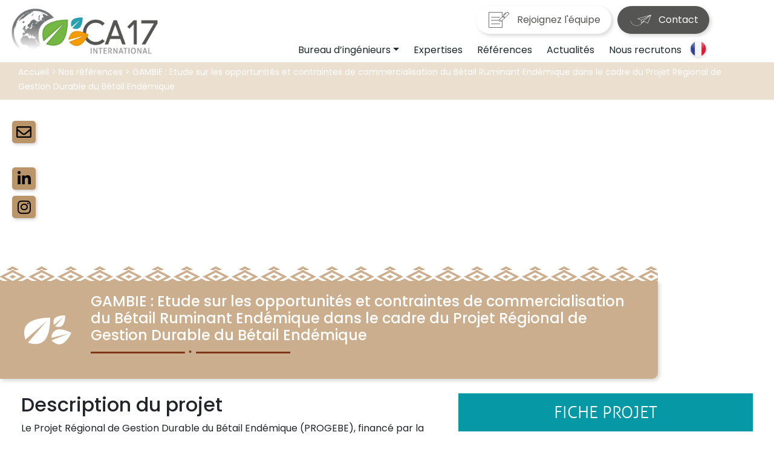

--- FILE ---
content_type: text/html; charset=UTF-8
request_url: https://www.ca17int.eu/projet/gambie-etude-sur-les-opportunites-et-contraintes-de-commercialisation-du-betail-ruminant-endemique-en-gambie-en-guinee-au-mali-et-au-senegal-dans-le-cadre-du-projet-regional-de-gestion-dura/
body_size: 13047
content:
<!DOCTYPE html><html lang="fr-FR"><head><meta charset="UTF-8"><meta name="viewport" content="width=device-width, initial-scale=1"><meta http-equiv="X-UA-Compatible" content="IE=edge"><script data-cfasync="false" id="ao_optimized_gfonts_config">WebFontConfig={google:{families:["Anton","Hind:300,400,500,600,700","Poppins:300,500,600,700,900"] },classes:false, events:false, timeout:1500};</script><link rel="profile" href="http://gmpg.org/xfn/11"><link rel="pingback" href="https://www.ca17int.eu/xmlrpc.php"><link href="https://unpkg.com/aos@2.3.1/dist/aos.css" rel="stylesheet"><link rel="stylesheet" href="/wp-content/uploads/visualcomposer-assets/sharedLibraries/iconpicker/dist/feather.bundle.css"> <script src="https://ajax.googleapis.com/ajax/libs/jquery/1.7.2/jquery.min.js"></script> <script type="text/javascript" src="https://www.ca17int.eu/wp-content/themes/wp-bootstrap-starter-child/assets/js/jquery.easy-pie-chart.js"></script> <meta name='robots' content='index, follow, max-image-preview:large, max-snippet:-1, max-video-preview:-1' /><link rel="alternate" hreflang="fr" href="https://www.ca17int.eu/projet/gambie-etude-sur-les-opportunites-et-contraintes-de-commercialisation-du-betail-ruminant-endemique-en-gambie-en-guinee-au-mali-et-au-senegal-dans-le-cadre-du-projet-regional-de-gestion-dura/" /><link rel="alternate" hreflang="en" href="https://www.ca17int.eu/en/projet/gambia-study-on-opportunities-and-constraints-of-the-endemic-ruminant-livestock-erl-commercialisation-in-gambia-guinea-mali-and-senegal-for-the-regional-project-of-endemic-livestock-sustainable/" /><link rel="alternate" hreflang="x-default" href="https://www.ca17int.eu/projet/gambie-etude-sur-les-opportunites-et-contraintes-de-commercialisation-du-betail-ruminant-endemique-en-gambie-en-guinee-au-mali-et-au-senegal-dans-le-cadre-du-projet-regional-de-gestion-dura/" /> <script id="cookieyes" type="text/javascript" src="https://cdn-cookieyes.com/client_data/b75cdcc60108c0a827efca20/script.js"></script> <title>GAMBIE : Etude sur les opportunités et contraintes de commercialisation du Bétail Ruminant Endémique dans le cadre du Projet Régional de Gestion Durable du Bétail Endémique - CA17 International</title><link rel="canonical" href="https://www.ca17int.eu/projet/gambie-etude-sur-les-opportunites-et-contraintes-de-commercialisation-du-betail-ruminant-endemique-en-gambie-en-guinee-au-mali-et-au-senegal-dans-le-cadre-du-projet-regional-de-gestion-dura/" /><meta property="og:locale" content="fr_FR" /><meta property="og:type" content="article" /><meta property="og:title" content="GAMBIE : Etude sur les opportunités et contraintes de commercialisation du Bétail Ruminant Endémique dans le cadre du Projet Régional de Gestion Durable du Bétail Endémique - CA17 International" /><meta property="og:url" content="https://www.ca17int.eu/projet/gambie-etude-sur-les-opportunites-et-contraintes-de-commercialisation-du-betail-ruminant-endemique-en-gambie-en-guinee-au-mali-et-au-senegal-dans-le-cadre-du-projet-regional-de-gestion-dura/" /><meta property="og:site_name" content="CA17 International" /><meta property="article:modified_time" content="2022-07-21T12:58:21+00:00" /><meta name="twitter:card" content="summary_large_image" /> <script type="application/ld+json" class="yoast-schema-graph">{"@context":"https://schema.org","@graph":[{"@type":"WebPage","@id":"https://www.ca17int.eu/projet/gambie-etude-sur-les-opportunites-et-contraintes-de-commercialisation-du-betail-ruminant-endemique-en-gambie-en-guinee-au-mali-et-au-senegal-dans-le-cadre-du-projet-regional-de-gestion-dura/","url":"https://www.ca17int.eu/projet/gambie-etude-sur-les-opportunites-et-contraintes-de-commercialisation-du-betail-ruminant-endemique-en-gambie-en-guinee-au-mali-et-au-senegal-dans-le-cadre-du-projet-regional-de-gestion-dura/","name":"GAMBIE : Etude sur les opportunités et contraintes de commercialisation du Bétail Ruminant Endémique dans le cadre du Projet Régional de Gestion Durable du Bétail Endémique - CA17 International","isPartOf":{"@id":"https://www.ca17int.eu/#website"},"datePublished":"2016-03-03T10:44:54+00:00","dateModified":"2022-07-21T12:58:21+00:00","breadcrumb":{"@id":"https://www.ca17int.eu/projet/gambie-etude-sur-les-opportunites-et-contraintes-de-commercialisation-du-betail-ruminant-endemique-en-gambie-en-guinee-au-mali-et-au-senegal-dans-le-cadre-du-projet-regional-de-gestion-dura/#breadcrumb"},"inLanguage":"fr-FR","potentialAction":[{"@type":"ReadAction","target":["https://www.ca17int.eu/projet/gambie-etude-sur-les-opportunites-et-contraintes-de-commercialisation-du-betail-ruminant-endemique-en-gambie-en-guinee-au-mali-et-au-senegal-dans-le-cadre-du-projet-regional-de-gestion-dura/"]}]},{"@type":"BreadcrumbList","@id":"https://www.ca17int.eu/projet/gambie-etude-sur-les-opportunites-et-contraintes-de-commercialisation-du-betail-ruminant-endemique-en-gambie-en-guinee-au-mali-et-au-senegal-dans-le-cadre-du-projet-regional-de-gestion-dura/#breadcrumb","itemListElement":[{"@type":"ListItem","position":1,"name":"Accueil","item":"https://www.ca17int.eu/"},{"@type":"ListItem","position":2,"name":"Projets","item":"https://www.ca17int.eu/projet/"},{"@type":"ListItem","position":3,"name":"GAMBIE : Etude sur les opportunités et contraintes de commercialisation du Bétail Ruminant Endémique dans le cadre du Projet Régional de Gestion Durable du Bétail Endémique"}]},{"@type":"WebSite","@id":"https://www.ca17int.eu/#website","url":"https://www.ca17int.eu/","name":"CA17 International","description":"","potentialAction":[{"@type":"SearchAction","target":{"@type":"EntryPoint","urlTemplate":"https://www.ca17int.eu/?s={search_term_string}"},"query-input":{"@type":"PropertyValueSpecification","valueRequired":true,"valueName":"search_term_string"}}],"inLanguage":"fr-FR"}]}</script> <link href='https://fonts.gstatic.com' crossorigin='anonymous' rel='preconnect' /><link href='https://ajax.googleapis.com' rel='preconnect' /><link href='https://fonts.googleapis.com' rel='preconnect' /><link rel="alternate" type="application/rss+xml" title="CA17 International &raquo; Flux" href="https://www.ca17int.eu/feed/" /><link rel="alternate" type="application/rss+xml" title="CA17 International &raquo; Flux des commentaires" href="https://www.ca17int.eu/comments/feed/" /><link rel="alternate" title="oEmbed (JSON)" type="application/json+oembed" href="https://www.ca17int.eu/wp-json/oembed/1.0/embed?url=https%3A%2F%2Fwww.ca17int.eu%2Fprojet%2Fgambie-etude-sur-les-opportunites-et-contraintes-de-commercialisation-du-betail-ruminant-endemique-en-gambie-en-guinee-au-mali-et-au-senegal-dans-le-cadre-du-projet-regional-de-gestion-dura%2F" /><link rel="alternate" title="oEmbed (XML)" type="text/xml+oembed" href="https://www.ca17int.eu/wp-json/oembed/1.0/embed?url=https%3A%2F%2Fwww.ca17int.eu%2Fprojet%2Fgambie-etude-sur-les-opportunites-et-contraintes-de-commercialisation-du-betail-ruminant-endemique-en-gambie-en-guinee-au-mali-et-au-senegal-dans-le-cadre-du-projet-regional-de-gestion-dura%2F&#038;format=xml" /><style id='wp-img-auto-sizes-contain-inline-css' type='text/css'>img:is([sizes=auto i],[sizes^="auto," i]){contain-intrinsic-size:3000px 1500px}
/*# sourceURL=wp-img-auto-sizes-contain-inline-css */</style><style id='wp-emoji-styles-inline-css' type='text/css'>img.wp-smiley, img.emoji {
		display: inline !important;
		border: none !important;
		box-shadow: none !important;
		height: 1em !important;
		width: 1em !important;
		margin: 0 0.07em !important;
		vertical-align: -0.1em !important;
		background: none !important;
		padding: 0 !important;
	}
/*# sourceURL=wp-emoji-styles-inline-css */</style><link rel='stylesheet' id='wp-block-library-css' href='https://www.ca17int.eu/wp-includes/css/dist/block-library/style.min.css?ver=6.9' type='text/css' media='all' /><style id='global-styles-inline-css' type='text/css'>:root{--wp--preset--aspect-ratio--square: 1;--wp--preset--aspect-ratio--4-3: 4/3;--wp--preset--aspect-ratio--3-4: 3/4;--wp--preset--aspect-ratio--3-2: 3/2;--wp--preset--aspect-ratio--2-3: 2/3;--wp--preset--aspect-ratio--16-9: 16/9;--wp--preset--aspect-ratio--9-16: 9/16;--wp--preset--color--black: #000000;--wp--preset--color--cyan-bluish-gray: #abb8c3;--wp--preset--color--white: #ffffff;--wp--preset--color--pale-pink: #f78da7;--wp--preset--color--vivid-red: #cf2e2e;--wp--preset--color--luminous-vivid-orange: #ff6900;--wp--preset--color--luminous-vivid-amber: #fcb900;--wp--preset--color--light-green-cyan: #7bdcb5;--wp--preset--color--vivid-green-cyan: #00d084;--wp--preset--color--pale-cyan-blue: #8ed1fc;--wp--preset--color--vivid-cyan-blue: #0693e3;--wp--preset--color--vivid-purple: #9b51e0;--wp--preset--gradient--vivid-cyan-blue-to-vivid-purple: linear-gradient(135deg,rgb(6,147,227) 0%,rgb(155,81,224) 100%);--wp--preset--gradient--light-green-cyan-to-vivid-green-cyan: linear-gradient(135deg,rgb(122,220,180) 0%,rgb(0,208,130) 100%);--wp--preset--gradient--luminous-vivid-amber-to-luminous-vivid-orange: linear-gradient(135deg,rgb(252,185,0) 0%,rgb(255,105,0) 100%);--wp--preset--gradient--luminous-vivid-orange-to-vivid-red: linear-gradient(135deg,rgb(255,105,0) 0%,rgb(207,46,46) 100%);--wp--preset--gradient--very-light-gray-to-cyan-bluish-gray: linear-gradient(135deg,rgb(238,238,238) 0%,rgb(169,184,195) 100%);--wp--preset--gradient--cool-to-warm-spectrum: linear-gradient(135deg,rgb(74,234,220) 0%,rgb(151,120,209) 20%,rgb(207,42,186) 40%,rgb(238,44,130) 60%,rgb(251,105,98) 80%,rgb(254,248,76) 100%);--wp--preset--gradient--blush-light-purple: linear-gradient(135deg,rgb(255,206,236) 0%,rgb(152,150,240) 100%);--wp--preset--gradient--blush-bordeaux: linear-gradient(135deg,rgb(254,205,165) 0%,rgb(254,45,45) 50%,rgb(107,0,62) 100%);--wp--preset--gradient--luminous-dusk: linear-gradient(135deg,rgb(255,203,112) 0%,rgb(199,81,192) 50%,rgb(65,88,208) 100%);--wp--preset--gradient--pale-ocean: linear-gradient(135deg,rgb(255,245,203) 0%,rgb(182,227,212) 50%,rgb(51,167,181) 100%);--wp--preset--gradient--electric-grass: linear-gradient(135deg,rgb(202,248,128) 0%,rgb(113,206,126) 100%);--wp--preset--gradient--midnight: linear-gradient(135deg,rgb(2,3,129) 0%,rgb(40,116,252) 100%);--wp--preset--font-size--small: 13px;--wp--preset--font-size--medium: 20px;--wp--preset--font-size--large: 36px;--wp--preset--font-size--x-large: 42px;--wp--preset--spacing--20: 0.44rem;--wp--preset--spacing--30: 0.67rem;--wp--preset--spacing--40: 1rem;--wp--preset--spacing--50: 1.5rem;--wp--preset--spacing--60: 2.25rem;--wp--preset--spacing--70: 3.38rem;--wp--preset--spacing--80: 5.06rem;--wp--preset--shadow--natural: 6px 6px 9px rgba(0, 0, 0, 0.2);--wp--preset--shadow--deep: 12px 12px 50px rgba(0, 0, 0, 0.4);--wp--preset--shadow--sharp: 6px 6px 0px rgba(0, 0, 0, 0.2);--wp--preset--shadow--outlined: 6px 6px 0px -3px rgb(255, 255, 255), 6px 6px rgb(0, 0, 0);--wp--preset--shadow--crisp: 6px 6px 0px rgb(0, 0, 0);}:where(.is-layout-flex){gap: 0.5em;}:where(.is-layout-grid){gap: 0.5em;}body .is-layout-flex{display: flex;}.is-layout-flex{flex-wrap: wrap;align-items: center;}.is-layout-flex > :is(*, div){margin: 0;}body .is-layout-grid{display: grid;}.is-layout-grid > :is(*, div){margin: 0;}:where(.wp-block-columns.is-layout-flex){gap: 2em;}:where(.wp-block-columns.is-layout-grid){gap: 2em;}:where(.wp-block-post-template.is-layout-flex){gap: 1.25em;}:where(.wp-block-post-template.is-layout-grid){gap: 1.25em;}.has-black-color{color: var(--wp--preset--color--black) !important;}.has-cyan-bluish-gray-color{color: var(--wp--preset--color--cyan-bluish-gray) !important;}.has-white-color{color: var(--wp--preset--color--white) !important;}.has-pale-pink-color{color: var(--wp--preset--color--pale-pink) !important;}.has-vivid-red-color{color: var(--wp--preset--color--vivid-red) !important;}.has-luminous-vivid-orange-color{color: var(--wp--preset--color--luminous-vivid-orange) !important;}.has-luminous-vivid-amber-color{color: var(--wp--preset--color--luminous-vivid-amber) !important;}.has-light-green-cyan-color{color: var(--wp--preset--color--light-green-cyan) !important;}.has-vivid-green-cyan-color{color: var(--wp--preset--color--vivid-green-cyan) !important;}.has-pale-cyan-blue-color{color: var(--wp--preset--color--pale-cyan-blue) !important;}.has-vivid-cyan-blue-color{color: var(--wp--preset--color--vivid-cyan-blue) !important;}.has-vivid-purple-color{color: var(--wp--preset--color--vivid-purple) !important;}.has-black-background-color{background-color: var(--wp--preset--color--black) !important;}.has-cyan-bluish-gray-background-color{background-color: var(--wp--preset--color--cyan-bluish-gray) !important;}.has-white-background-color{background-color: var(--wp--preset--color--white) !important;}.has-pale-pink-background-color{background-color: var(--wp--preset--color--pale-pink) !important;}.has-vivid-red-background-color{background-color: var(--wp--preset--color--vivid-red) !important;}.has-luminous-vivid-orange-background-color{background-color: var(--wp--preset--color--luminous-vivid-orange) !important;}.has-luminous-vivid-amber-background-color{background-color: var(--wp--preset--color--luminous-vivid-amber) !important;}.has-light-green-cyan-background-color{background-color: var(--wp--preset--color--light-green-cyan) !important;}.has-vivid-green-cyan-background-color{background-color: var(--wp--preset--color--vivid-green-cyan) !important;}.has-pale-cyan-blue-background-color{background-color: var(--wp--preset--color--pale-cyan-blue) !important;}.has-vivid-cyan-blue-background-color{background-color: var(--wp--preset--color--vivid-cyan-blue) !important;}.has-vivid-purple-background-color{background-color: var(--wp--preset--color--vivid-purple) !important;}.has-black-border-color{border-color: var(--wp--preset--color--black) !important;}.has-cyan-bluish-gray-border-color{border-color: var(--wp--preset--color--cyan-bluish-gray) !important;}.has-white-border-color{border-color: var(--wp--preset--color--white) !important;}.has-pale-pink-border-color{border-color: var(--wp--preset--color--pale-pink) !important;}.has-vivid-red-border-color{border-color: var(--wp--preset--color--vivid-red) !important;}.has-luminous-vivid-orange-border-color{border-color: var(--wp--preset--color--luminous-vivid-orange) !important;}.has-luminous-vivid-amber-border-color{border-color: var(--wp--preset--color--luminous-vivid-amber) !important;}.has-light-green-cyan-border-color{border-color: var(--wp--preset--color--light-green-cyan) !important;}.has-vivid-green-cyan-border-color{border-color: var(--wp--preset--color--vivid-green-cyan) !important;}.has-pale-cyan-blue-border-color{border-color: var(--wp--preset--color--pale-cyan-blue) !important;}.has-vivid-cyan-blue-border-color{border-color: var(--wp--preset--color--vivid-cyan-blue) !important;}.has-vivid-purple-border-color{border-color: var(--wp--preset--color--vivid-purple) !important;}.has-vivid-cyan-blue-to-vivid-purple-gradient-background{background: var(--wp--preset--gradient--vivid-cyan-blue-to-vivid-purple) !important;}.has-light-green-cyan-to-vivid-green-cyan-gradient-background{background: var(--wp--preset--gradient--light-green-cyan-to-vivid-green-cyan) !important;}.has-luminous-vivid-amber-to-luminous-vivid-orange-gradient-background{background: var(--wp--preset--gradient--luminous-vivid-amber-to-luminous-vivid-orange) !important;}.has-luminous-vivid-orange-to-vivid-red-gradient-background{background: var(--wp--preset--gradient--luminous-vivid-orange-to-vivid-red) !important;}.has-very-light-gray-to-cyan-bluish-gray-gradient-background{background: var(--wp--preset--gradient--very-light-gray-to-cyan-bluish-gray) !important;}.has-cool-to-warm-spectrum-gradient-background{background: var(--wp--preset--gradient--cool-to-warm-spectrum) !important;}.has-blush-light-purple-gradient-background{background: var(--wp--preset--gradient--blush-light-purple) !important;}.has-blush-bordeaux-gradient-background{background: var(--wp--preset--gradient--blush-bordeaux) !important;}.has-luminous-dusk-gradient-background{background: var(--wp--preset--gradient--luminous-dusk) !important;}.has-pale-ocean-gradient-background{background: var(--wp--preset--gradient--pale-ocean) !important;}.has-electric-grass-gradient-background{background: var(--wp--preset--gradient--electric-grass) !important;}.has-midnight-gradient-background{background: var(--wp--preset--gradient--midnight) !important;}.has-small-font-size{font-size: var(--wp--preset--font-size--small) !important;}.has-medium-font-size{font-size: var(--wp--preset--font-size--medium) !important;}.has-large-font-size{font-size: var(--wp--preset--font-size--large) !important;}.has-x-large-font-size{font-size: var(--wp--preset--font-size--x-large) !important;}
/*# sourceURL=global-styles-inline-css */</style><style id='classic-theme-styles-inline-css' type='text/css'>/*! This file is auto-generated */
.wp-block-button__link{color:#fff;background-color:#32373c;border-radius:9999px;box-shadow:none;text-decoration:none;padding:calc(.667em + 2px) calc(1.333em + 2px);font-size:1.125em}.wp-block-file__button{background:#32373c;color:#fff;text-decoration:none}
/*# sourceURL=/wp-includes/css/classic-themes.min.css */</style><link rel='stylesheet' id='contact-form-7-css' href='https://www.ca17int.eu/wp-content/plugins/contact-form-7/includes/css/styles.css?ver=6.1.4' type='text/css' media='all' /><link rel='stylesheet' id='crellyslider.min-css' href='https://www.ca17int.eu/wp-content/plugins/crelly-slider/css/crellyslider.min.css?ver=1.4.7' type='text/css' media='all' /><link rel='stylesheet' id='wp-job-manager-job-listings-css' href='https://www.ca17int.eu/wp-content/plugins/wp-job-manager/assets/dist/css/job-listings.css?ver=598383a28ac5f9f156e4' type='text/css' media='all' /><link rel='stylesheet' id='wpml-legacy-dropdown-0-css' href='https://www.ca17int.eu/wp-content/plugins/sitepress-multilingual-cms/templates/language-switchers/legacy-dropdown/style.min.css?ver=1' type='text/css' media='all' /><link rel='stylesheet' id='dashicons-css' href='https://www.ca17int.eu/wp-includes/css/dashicons.min.css?ver=6.9' type='text/css' media='all' /><link rel='stylesheet' id='wp-job-manager-applications-frontend-css' href='https://www.ca17int.eu/wp-content/plugins/wp-job-manager-applications/assets/dist/css/frontend.css?ver=3.2.0' type='text/css' media='all' /><link rel='stylesheet' id='parent-style-css' href='https://www.ca17int.eu/wp-content/themes/wp-bootstrap-starter-child/styles.css?ver=6.9' type='text/css' media='all' /><link rel='stylesheet' id='wp-bootstrap-starter-bootstrap-css-css' href='https://www.ca17int.eu/wp-content/themes/wp-bootstrap-starter/inc/assets/css/bootstrap.min.css?ver=6.9' type='text/css' media='all' /><link rel='stylesheet' id='wp-bootstrap-starter-fontawesome-cdn-css' href='https://www.ca17int.eu/wp-content/themes/wp-bootstrap-starter/inc/assets/css/fontawesome.min.css?ver=6.9' type='text/css' media='all' /><link rel='stylesheet' id='wp-bootstrap-starter-style-css' href='https://www.ca17int.eu/wp-content/themes/wp-bootstrap-starter-child/style.css?ver=6.9' type='text/css' media='all' /><link rel='stylesheet' id='wp_mailjet_form_builder_widget-widget-front-styles-css' href='https://www.ca17int.eu/wp-content/plugins/mailjet-for-wordpress/src/widgetformbuilder/css/front-widget.css?ver=6.1.6' type='text/css' media='all' /><link rel='stylesheet' id='vcv:assets:front:style-css' href='https://www.ca17int.eu/wp-content/plugins/visualcomposer/public/dist/front.bundle.css?ver=34.1' type='text/css' media='all' /><link rel='stylesheet' id='tmm-css' href='https://www.ca17int.eu/wp-content/plugins/team-members/inc/css/tmm_style.css?ver=6.9' type='text/css' media='all' /><link rel='stylesheet' id='um_modal-css' href='https://www.ca17int.eu/wp-content/plugins/ultimate-member/assets/css/um-modal.min.css?ver=2.11.1' type='text/css' media='all' /><link rel='stylesheet' id='um_ui-css' href='https://www.ca17int.eu/wp-content/plugins/ultimate-member/assets/libs/jquery-ui/jquery-ui.min.css?ver=1.13.2' type='text/css' media='all' /><link rel='stylesheet' id='um_tipsy-css' href='https://www.ca17int.eu/wp-content/plugins/ultimate-member/assets/libs/tipsy/tipsy.min.css?ver=1.0.0a' type='text/css' media='all' /><link rel='stylesheet' id='um_raty-css' href='https://www.ca17int.eu/wp-content/plugins/ultimate-member/assets/libs/raty/um-raty.min.css?ver=2.6.0' type='text/css' media='all' /><link rel='stylesheet' id='select2-css' href='https://www.ca17int.eu/wp-content/plugins/ultimate-member/assets/libs/select2/select2.min.css?ver=4.0.13' type='text/css' media='all' /><link rel='stylesheet' id='um_fileupload-css' href='https://www.ca17int.eu/wp-content/plugins/ultimate-member/assets/css/um-fileupload.min.css?ver=2.11.1' type='text/css' media='all' /><link rel='stylesheet' id='um_confirm-css' href='https://www.ca17int.eu/wp-content/plugins/ultimate-member/assets/libs/um-confirm/um-confirm.min.css?ver=1.0' type='text/css' media='all' /><link rel='stylesheet' id='um_datetime-css' href='https://www.ca17int.eu/wp-content/plugins/ultimate-member/assets/libs/pickadate/default.min.css?ver=3.6.2' type='text/css' media='all' /><link rel='stylesheet' id='um_datetime_date-css' href='https://www.ca17int.eu/wp-content/plugins/ultimate-member/assets/libs/pickadate/default.date.min.css?ver=3.6.2' type='text/css' media='all' /><link rel='stylesheet' id='um_datetime_time-css' href='https://www.ca17int.eu/wp-content/plugins/ultimate-member/assets/libs/pickadate/default.time.min.css?ver=3.6.2' type='text/css' media='all' /><link rel='stylesheet' id='um_fonticons_ii-css' href='https://www.ca17int.eu/wp-content/plugins/ultimate-member/assets/libs/legacy/fonticons/fonticons-ii.min.css?ver=2.11.1' type='text/css' media='all' /><link rel='stylesheet' id='um_fonticons_fa-css' href='https://www.ca17int.eu/wp-content/plugins/ultimate-member/assets/libs/legacy/fonticons/fonticons-fa.min.css?ver=2.11.1' type='text/css' media='all' /><link rel='stylesheet' id='um_fontawesome-css' href='https://www.ca17int.eu/wp-content/plugins/ultimate-member/assets/css/um-fontawesome.min.css?ver=6.5.2' type='text/css' media='all' /><link rel='stylesheet' id='um_common-css' href='https://www.ca17int.eu/wp-content/plugins/ultimate-member/assets/css/common.min.css?ver=2.11.1' type='text/css' media='all' /><link rel='stylesheet' id='um_responsive-css' href='https://www.ca17int.eu/wp-content/plugins/ultimate-member/assets/css/um-responsive.min.css?ver=2.11.1' type='text/css' media='all' /><link rel='stylesheet' id='um_styles-css' href='https://www.ca17int.eu/wp-content/plugins/ultimate-member/assets/css/um-styles.min.css?ver=2.11.1' type='text/css' media='all' /><link rel='stylesheet' id='um_crop-css' href='https://www.ca17int.eu/wp-content/plugins/ultimate-member/assets/libs/cropper/cropper.min.css?ver=1.6.1' type='text/css' media='all' /><link rel='stylesheet' id='um_profile-css' href='https://www.ca17int.eu/wp-content/plugins/ultimate-member/assets/css/um-profile.min.css?ver=2.11.1' type='text/css' media='all' /><link rel='stylesheet' id='um_account-css' href='https://www.ca17int.eu/wp-content/plugins/ultimate-member/assets/css/um-account.min.css?ver=2.11.1' type='text/css' media='all' /><link rel='stylesheet' id='um_misc-css' href='https://www.ca17int.eu/wp-content/plugins/ultimate-member/assets/css/um-misc.min.css?ver=2.11.1' type='text/css' media='all' /><link rel='stylesheet' id='um_default_css-css' href='https://www.ca17int.eu/wp-content/plugins/ultimate-member/assets/css/um-old-default.min.css?ver=2.11.1' type='text/css' media='all' /> <script>(function(){this._N2=this._N2||{_r:[],_d:[],r:function(){this._r.push(arguments)},d:function(){this._d.push(arguments)}}}).call(window);</script><script src="https://www.ca17int.eu/wp-content/plugins/smart-slider-3/Public/SmartSlider3/Application/Frontend/Assets/dist/n2.min.js?ver=667fb12b" defer async></script> <script></script><script type="text/javascript" src="https://www.ca17int.eu/wp-includes/js/jquery/jquery.min.js?ver=3.7.1" id="jquery-core-js"></script> <script type="text/javascript" src="https://www.ca17int.eu/wp-includes/js/jquery/jquery-migrate.min.js?ver=3.4.1" id="jquery-migrate-js"></script> <script type="text/javascript" src="https://www.ca17int.eu/wp-includes/js/jquery/ui/core.min.js?ver=1.13.3" id="jquery-ui-core-js"></script> <script type="text/javascript" src="https://www.ca17int.eu/wp-content/plugins/crelly-slider/js/jquery.crellyslider.min.js?ver=1.4.7" id="jquery.crellyslider.min-js"></script> <script type="text/javascript" src="https://www.ca17int.eu/wp-content/plugins/sitepress-multilingual-cms/templates/language-switchers/legacy-dropdown/script.min.js?ver=1" id="wpml-legacy-dropdown-0-js"></script> <script type="text/javascript" src="https://www.ca17int.eu/wp-content/plugins/ultimate-member/assets/js/um-gdpr.min.js?ver=2.11.1" id="um-gdpr-js"></script> <link rel="https://api.w.org/" href="https://www.ca17int.eu/wp-json/" /><link rel="EditURI" type="application/rsd+xml" title="RSD" href="https://www.ca17int.eu/xmlrpc.php?rsd" /><meta name="generator" content="WordPress 6.9" /><link rel='shortlink' href='https://www.ca17int.eu/?p=477' /><meta name="generator" content="WPML ver:4.8.6 stt:1,4;" /><meta name="generator" content="Powered by Visual Composer Website Builder - fast and easy-to-use drag and drop visual editor for WordPress."/><link rel="pingback" href="https://www.ca17int.eu/xmlrpc.php"><style type="text/css">#page-sub-header { background: #fff; }</style> <script>window.OneSignalDeferred = window.OneSignalDeferred || [];

      OneSignalDeferred.push(function(OneSignal) {
        var oneSignal_options = {};
        window._oneSignalInitOptions = oneSignal_options;

        oneSignal_options['serviceWorkerParam'] = { scope: '/' };
oneSignal_options['serviceWorkerPath'] = 'OneSignalSDKWorker.js.php';

        OneSignal.Notifications.setDefaultUrl("https://www.ca17int.eu");

        oneSignal_options['wordpress'] = true;
oneSignal_options['appId'] = 'e96050b0-cce1-4285-ad89-583e2ce93b53';
oneSignal_options['allowLocalhostAsSecureOrigin'] = true;
oneSignal_options['welcomeNotification'] = { };
oneSignal_options['welcomeNotification']['title'] = "";
oneSignal_options['welcomeNotification']['message'] = "";
oneSignal_options['subdomainName'] = "Notification";
oneSignal_options['promptOptions'] = { };
oneSignal_options['promptOptions']['acceptButtonText'] = "Ja m'abonne";
oneSignal_options['promptOptions']['cancelButtonText'] = "Non merci";
oneSignal_options['promptOptions']['siteName'] = "https://www.ca17int.eu";
oneSignal_options['notifyButton'] = { };
oneSignal_options['notifyButton']['enable'] = true;
oneSignal_options['notifyButton']['position'] = 'bottom-right';
oneSignal_options['notifyButton']['theme'] = 'default';
oneSignal_options['notifyButton']['size'] = 'medium';
oneSignal_options['notifyButton']['showCredit'] = true;
oneSignal_options['notifyButton']['text'] = {};
              OneSignal.init(window._oneSignalInitOptions);
                    });

      function documentInitOneSignal() {
        var oneSignal_elements = document.getElementsByClassName("OneSignal-prompt");

        var oneSignalLinkClickHandler = function(event) { OneSignal.Notifications.requestPermission(); event.preventDefault(); };        for(var i = 0; i < oneSignal_elements.length; i++)
          oneSignal_elements[i].addEventListener('click', oneSignalLinkClickHandler, false);
      }

      if (document.readyState === 'complete') {
           documentInitOneSignal();
      }
      else {
           window.addEventListener("load", function(event){
               documentInitOneSignal();
          });
      }</script> <style type="text/css">.site-title,
		.site-description {
			position: absolute;
			clip: rect(1px, 1px, 1px, 1px);
		}</style><link rel="icon" href="https://www.ca17int.eu/wp-content/uploads/2019/02/cropped-favicon-32x32.png" sizes="32x32" /><link rel="icon" href="https://www.ca17int.eu/wp-content/uploads/2019/02/cropped-favicon-192x192.png" sizes="192x192" /><link rel="apple-touch-icon" href="https://www.ca17int.eu/wp-content/uploads/2019/02/cropped-favicon-180x180.png" /><meta name="msapplication-TileImage" content="https://www.ca17int.eu/wp-content/uploads/2019/02/cropped-favicon-270x270.png" /><link href="/wp-content/themes/wp-bootstrap-starter-child/surcharge.css" rel="stylesheet"> <script async src="https://www.googletagmanager.com/gtag/js?id=G-PFS2035SEZ"></script> <script>window.dataLayer = window.dataLayer || []; function gtag(){dataLayer.push(arguments);} gtag('js', new Date()); gtag('config', 'G-PFS2035SEZ');</script> <script data-cfasync="false" id="ao_optimized_gfonts_webfontloader">(function() {var wf = document.createElement('script');wf.src='https://ajax.googleapis.com/ajax/libs/webfont/1/webfont.js';wf.type='text/javascript';wf.async='true';var s=document.getElementsByTagName('script')[0];s.parentNode.insertBefore(wf, s);})();</script></head><body class="wp-singular projet-template-default single single-projet postid-477 wp-theme-wp-bootstrap-starter wp-child-theme-wp-bootstrap-starter-child vcwb group-blog soclewp-starter-enfant"><div id="page" class="site"><div class="zone-rs"> <a href="/contact" class="contact"><i class="far fa-envelope"></i></a> <a href="" class="linkedin" target="_blank"><i class="fab fa-linkedin-in"></i></a> <a href="" class="instagram" target="_blank"><i class="fab fa-instagram"></i></a></div><div class="zone-offres"> <a href="https://www.ca17int.eu/nous-recrutons/"><i class="icon-contrat"></i>Rejoignez l'équipe</a> <a href="https://www.ca17int.eu/contact/"><i class="icon-avion"></i>Contact</a></div><header id="masthead" class="site-header navbar-static-top navbar-light" role="banner"><div class="container-fluid"><nav class="navbar navbar-expand-xl p-0"><div class="navbar-brand"> <a href="https://www.ca17int.eu/"> <noscript><img src="https://www.ca17int.eu/wp-content/uploads/2019/01/logo-ca17.png" alt="CA17 International" class="logo"></noscript><img src='data:image/svg+xml,%3Csvg%20xmlns=%22http://www.w3.org/2000/svg%22%20viewBox=%220%200%20210%20140%22%3E%3C/svg%3E' data-src="https://www.ca17int.eu/wp-content/uploads/2019/01/logo-ca17.png" alt="CA17 International" class="lazyload logo"> </a></div><div class="navbar-right"><section id="icl_lang_sel_widget-2" class="widget widget_icl_lang_sel_widget"><div
 class="wpml-ls-sidebars-headwidget wpml-ls wpml-ls-legacy-dropdown js-wpml-ls-legacy-dropdown"><ul role="menu"><li role="none" tabindex="0" class="wpml-ls-slot-headwidget wpml-ls-item wpml-ls-item-fr wpml-ls-current-language wpml-ls-first-item wpml-ls-item-legacy-dropdown"> <a href="#" class="js-wpml-ls-item-toggle wpml-ls-item-toggle" role="menuitem" title="Passer à Français"> <noscript><img
 class="wpml-ls-flag"
 src="https://www.ca17int.eu/wp-content/plugins/sitepress-multilingual-cms/res/flags/fr.png"
 alt="Français" 
 /></noscript><img
 class="lazyload wpml-ls-flag"
 src='data:image/svg+xml,%3Csvg%20xmlns=%22http://www.w3.org/2000/svg%22%20viewBox=%220%200%20210%20140%22%3E%3C/svg%3E' data-src="https://www.ca17int.eu/wp-content/plugins/sitepress-multilingual-cms/res/flags/fr.png"
 alt="Français" 
 /></a><ul class="wpml-ls-sub-menu" role="menu"><li class="wpml-ls-slot-headwidget wpml-ls-item wpml-ls-item-en wpml-ls-last-item" role="none"> <a href="https://www.ca17int.eu/en/projet/gambia-study-on-opportunities-and-constraints-of-the-endemic-ruminant-livestock-erl-commercialisation-in-gambia-guinea-mali-and-senegal-for-the-regional-project-of-endemic-livestock-sustainable/" class="wpml-ls-link" role="menuitem" aria-label="Passer à Anglais" title="Passer à Anglais"> <noscript><img
 class="wpml-ls-flag"
 src="https://www.ca17int.eu/wp-content/plugins/sitepress-multilingual-cms/res/flags/en.png"
 alt="Anglais" 
 /></noscript><img
 class="lazyload wpml-ls-flag"
 src='data:image/svg+xml,%3Csvg%20xmlns=%22http://www.w3.org/2000/svg%22%20viewBox=%220%200%20210%20140%22%3E%3C/svg%3E' data-src="https://www.ca17int.eu/wp-content/plugins/sitepress-multilingual-cms/res/flags/en.png"
 alt="Anglais" 
 /></a></li></ul></li></ul></div></section> <button class="navbar-toggler" type="button" data-toggle="collapse" data-target="#main-nav" aria-controls="" aria-expanded="false" aria-label="Toggle navigation"> <span class="navbar-toggler-icon"></span> </button></div><div id="main-nav" class="collapse navbar-collapse justify-content-end"><ul id="menu-menu-principal" class="navbar-nav"><li itemscope="itemscope" itemtype="https://www.schema.org/SiteNavigationElement" id="menu-item-126" class="menu-item menu-item-type-post_type menu-item-object-page menu-item-home menu-item-has-children dropdown menu-item-126 nav-item"><a title="Bureau d’ingénieurs" href="#" data-toggle="dropdown" aria-haspopup="true" aria-expanded="false" class="dropdown-toggle nav-link" id="menu-item-dropdown-126">Bureau d’ingénieurs</a><ul class="dropdown-menu" aria-labelledby="menu-item-dropdown-126" role="menu"><li itemscope="itemscope" itemtype="https://www.schema.org/SiteNavigationElement" id="menu-item-155" class="menu-item menu-item-type-post_type menu-item-object-page menu-item-155 nav-item"><a title="Qui sommes-nous ?" href="https://www.ca17int.eu/presentation/" class="dropdown-item">Qui sommes-nous ?</a></li><li itemscope="itemscope" itemtype="https://www.schema.org/SiteNavigationElement" id="menu-item-153" class="menu-item menu-item-type-post_type menu-item-object-page menu-item-153 nav-item"><a title="Nos méthodes de travail" href="https://www.ca17int.eu/methodes-de-travail/" class="dropdown-item">Nos méthodes de travail</a></li><li itemscope="itemscope" itemtype="https://www.schema.org/SiteNavigationElement" id="menu-item-1222" class="menu-item menu-item-type-post_type menu-item-object-page menu-item-1222 nav-item"><a title="Les équipes" href="https://www.ca17int.eu/equipes/" class="dropdown-item">Les équipes</a></li><li itemscope="itemscope" itemtype="https://www.schema.org/SiteNavigationElement" id="menu-item-4170" class="menu-item menu-item-type-custom menu-item-object-custom menu-item-4170 nav-item"><a title="CA 17 International fête ses 20 ans" href="https://20ans.ca17int.eu/" class="dropdown-item">CA 17 International fête ses 20 ans</a></li></ul></li><li itemscope="itemscope" itemtype="https://www.schema.org/SiteNavigationElement" id="menu-item-147" class="menu-item menu-item-type-post_type menu-item-object-page menu-item-147 nav-item"><a title="Expertises" href="https://www.ca17int.eu/expertises-prestations/" class="nav-link">Expertises</a></li><li itemscope="itemscope" itemtype="https://www.schema.org/SiteNavigationElement" id="menu-item-231" class="menu-item menu-item-type-post_type menu-item-object-page menu-item-231 nav-item"><a title="Références" href="https://www.ca17int.eu/nos-references/" class="nav-link">Références</a></li><li itemscope="itemscope" itemtype="https://www.schema.org/SiteNavigationElement" id="menu-item-3282" class="menu-item menu-item-type-post_type menu-item-object-page menu-item-3282 nav-item"><a title="Actualités" href="https://www.ca17int.eu/nos-actualites/" class="nav-link">Actualités</a></li><li itemscope="itemscope" itemtype="https://www.schema.org/SiteNavigationElement" id="menu-item-112" class="menu-item menu-item-type-post_type menu-item-object-page menu-item-112 nav-item"><a title="Nous recrutons" href="https://www.ca17int.eu/nous-recrutons/" class="nav-link">Nous recrutons</a></li></ul></div></nav></div></header><div id="content" class="site-content pageLayout"><div class="container-fluid"><div class="row"><section id="primary" class="content-area"><main id="main" class="site-main" role="main"><div class="breadcrumb"><p id="breadcrumbs"> <span> <span> <a href="https://www.ca17int.eu/">Accueil</a> > <span> <a href="/nos-references">Nos références</a> > <span class="breadcrumb_last">GAMBIE : Etude sur les opportunités et contraintes de commercialisation du Bétail Ruminant Endémique dans le cadre du Projet Régional de Gestion Durable du Bétail Endémique</span> </span> </span> </span></p></div><article id="post-477" class="post-477 projet type-projet status-publish hentry type-de-projets-developpement-rural-et-agricole avancee-du-projet-termines"><div class="page-header"><div class="post-thumbnail"></div><header class="entry-header"><div class="header__container"><div class="entry-header-title"><h1 class="entry-title">GAMBIE : Etude sur les opportunités et contraintes de commercialisation du Bétail Ruminant Endémique dans le cadre du Projet Régional de Gestion Durable du Bétail Endémique</h1></div><div class="entry-header-introduction"></div></div></header></div><div class="entry-content row"><div class="col-lg-7"><div class="detail_description"><h2> Description du projet</h2><p>Le Projet Régional de Gestion Durable du Bétail Endémique (PROGEBE), financé par la Banque Africaine de Développement (BAD) et le Fonds Africain de Développement (FAD), avait pour principal objectif de lutter contre la pauvreté et d’améliorer la sécurité alimentaire par l’augmentation de la productivité du Bétail Ruminant Endémique (BRE) dans les zones agropastorales de Gambie, Guinée, Mali et Sénégal, tout en tenant compte des problématiques environnementales (sécheresse, pression démographique, déforestation, agriculture, etc.). Le projet, d’une durée de 6 ans, comprenait trois composantes, à savoir : i) Préservation du Bétail Ruminant Endémique (BRE) ; ii) Augmentation de la productivité en lait et viande ; et iii) Amélioration de la commercialisation des produits du BRE dans un contexte institutionnel favorable.</p><h2>Services rendus</h2><p>En 2012 / 2013, CA 17 International, en collaboration avec l’Institut de l’Elevage et le CIRAD, a réalisé, pour le compte du PROGEBE, l’étude sur les opportunités et contraintes de commercialisation du BRE en Gambie, en Guinée, au Mali et au Sénégal, partie intégrante du deuxième axe stratégique d’intervention du Projet, intitulé « Amélioration de la valorisation (marketing et commercialisation) du BRE ». Les travaux réalisés par CA 17 International ont contribué à la conception et à la mise en œuvre de stratégies permettant aux producteurs et acteurs commerciaux d’élargir et de renforcer le marché du BRE. Plus spécifiquement, l’étude a permis de i) Identifier des innovations susceptibles d&#8217;améliorer et de rendre plus compétitifs les produits du BRE ; ii) Proposer des stratégies de mise en œuvre de ces innovations en tenant compte de la chaîne d&#8217;approvisionnement ; et iii) Proposer une stratégie de communication globale et cohérente sur les marchés.</p></div></div><div class="col-lg-5"><div class="detail_infos_complementaires"><h3>Fiche projet</h3><ul><li><p class="label">Continent</p><p class="contenu">Afrique</p></li><li><p class="label">Pays</p><p class="contenu">GAMBIE</p></li><li><p class="label">Secteur d’activité</p><p class="contenu">Développement rural et agricole</p></li><li><p class="label">Période</p><p class="contenu">Mai 2012 à Mai 2013</p></li><li><p class="label">Homme - mois</p><p class="contenu">1 H-M</p></li><li><p class="label">Client</p><p class="contenu">PROGEBE</p></li><li><p class="label">Bailleurs de fonds</p><p class="contenu">Banque Africaine de Développement / Fonds Africain de Développement (FAD)</p></li><li><p class="label">Budget</p><p class="contenu">0 à 500 000€</p></li></ul></div></div></div></article></main></section></div></div></div><footer id="colophon" class="site-footer navbar-light" role="contentinfo"><div class="footer"><div class="footer__widget"><div class="footer-widget__container"><div class="widget-content"><div class="widget-logo"> <noscript><img class="footer__logo" src="https://www.ca17int.eu/wp-content/themes/wp-bootstrap-starter-child/assets/img/footer-logo.svg"
 alt="logo"></noscript><img class="lazyload footer__logo" src='data:image/svg+xml,%3Csvg%20xmlns=%22http://www.w3.org/2000/svg%22%20viewBox=%220%200%20210%20140%22%3E%3C/svg%3E' data-src="https://www.ca17int.eu/wp-content/themes/wp-bootstrap-starter-child/assets/img/footer-logo.svg"
 alt="logo"><section id="custom_html-2" class="widget_text widget widget_custom_html"><div class="textwidget custom-html-widget">CA 17 International<br/> 3 rue Franc Lapeyre<br/> 17 000 La Rochelle – France<br/> Tél. + 33 5 46 68 32 17<div class="contact"> <a href="/contact" class="btn-white">NOUS ÉCRIRE</a></div></div></section></div><div class="widget"><section id="nav_menu-2" class="widget widget_nav_menu"><div class="menu-menu-principal-container"><ul id="menu-menu-principal-1" class="menu"><li class="menu-item menu-item-type-post_type menu-item-object-page menu-item-home menu-item-has-children menu-item-126"><a href="https://www.ca17int.eu/">Bureau d’ingénieurs</a><ul class="sub-menu"><li class="menu-item menu-item-type-post_type menu-item-object-page menu-item-155"><a href="https://www.ca17int.eu/presentation/">Qui sommes-nous ?</a></li><li class="menu-item menu-item-type-post_type menu-item-object-page menu-item-153"><a href="https://www.ca17int.eu/methodes-de-travail/">Nos méthodes de travail</a></li><li class="menu-item menu-item-type-post_type menu-item-object-page menu-item-1222"><a href="https://www.ca17int.eu/equipes/">Les équipes</a></li><li class="menu-item menu-item-type-custom menu-item-object-custom menu-item-4170"><a href="https://20ans.ca17int.eu/">CA 17 International fête ses 20 ans</a></li></ul></li><li class="menu-item menu-item-type-post_type menu-item-object-page menu-item-147"><a href="https://www.ca17int.eu/expertises-prestations/">Expertises</a></li><li class="menu-item menu-item-type-post_type menu-item-object-page menu-item-231"><a href="https://www.ca17int.eu/nos-references/">Références</a></li><li class="menu-item menu-item-type-post_type menu-item-object-page menu-item-3282"><a href="https://www.ca17int.eu/nos-actualites/">Actualités</a></li><li class="menu-item menu-item-type-post_type menu-item-object-page menu-item-112"><a href="https://www.ca17int.eu/nous-recrutons/">Nous recrutons</a></li></ul></div></section></div><div class="widget"><section id="nav_menu-3" class="widget widget_nav_menu"><div class="menu-liens-utiles-container"><ul id="menu-liens-utiles" class="menu"><li id="menu-item-53" class="menu-item menu-item-type-post_type menu-item-object-page menu-item-53"><a href="https://www.ca17int.eu/plan-de-site/">Plan de site</a></li><li id="menu-item-52" class="menu-item menu-item-type-post_type menu-item-object-page menu-item-52"><a href="https://www.ca17int.eu/mentions-legales/">Mentions légales</a></li><li id="menu-item-389" class="menu-item menu-item-type-post_type menu-item-object-page menu-item-389"><a href="https://www.ca17int.eu/politique-de-confidentialite/">Politique de confidentialité</a></li></ul></div></section></div></div><div class="widget widget-newsletter"><div class="footer__text"><div class="title-group"><div class="title-group__subtitle"><p>Nous connaître</p></div><div class="title-group__title"><h3> Restez informé</h3></div></div></div><div class="newsletter"><div class="newsletter__title"><h4>Lettre d'information</h4></div><div class="newsletter__subtitle"><p>Inscrivez-vous à notre newsletter pour recevoir toutes les mises à jour 
 de la part de notre équipe et nos offres d’emplois.</p></div> <iframe data-w-type="embedded" frameborder="0" scrolling="no" marginheight="0" marginwidth="0" src="https://xlw7j.mjt.lu/wgt/xlw7j/49h/form?c=8f3bda93" width="100%"></iframe> <script type="text/javascript" src="https://app.mailjet.com/pas-nc-embedded-v1.js"></script> </div></div></div></div></div><section id="custom_html-3" class="widget_text widget widget_custom_html"><div class="textwidget custom-html-widget"><div class="copyright"> © <span id="date_copyright"></span><span class="sep"> - </span>CA17</div> <script>document.querySelector('#date_copyright').innerHTML = new Date().getFullYear();</script></div></section></footer></div><div id="um_upload_single" style="display:none;"></div><div id="um_view_photo" style="display:none;"> <a href="javascript:void(0);" data-action="um_remove_modal" class="um-modal-close" aria-label="Fermer la fenêtre modale de l’image"> <i class="um-faicon-times"></i> </a><div class="um-modal-body photo"><div class="um-modal-photo"></div></div></div> <script type="speculationrules">{"prefetch":[{"source":"document","where":{"and":[{"href_matches":"/*"},{"not":{"href_matches":["/wp-*.php","/wp-admin/*","/wp-content/uploads/*","/wp-content/*","/wp-content/plugins/*","/wp-content/themes/wp-bootstrap-starter-child/*","/wp-content/themes/wp-bootstrap-starter/*","/*\\?(.+)"]}},{"not":{"selector_matches":"a[rel~=\"nofollow\"]"}},{"not":{"selector_matches":".no-prefetch, .no-prefetch a"}}]},"eagerness":"conservative"}]}</script> <noscript><style>.lazyload{display:none;}</style></noscript><script data-noptimize="1">window.lazySizesConfig=window.lazySizesConfig||{};window.lazySizesConfig.loadMode=1;</script><script async data-noptimize="1" src='https://www.ca17int.eu/wp-content/plugins/autoptimize/classes/external/js/lazysizes.min.js?ao_version=3.1.14'></script><script type="text/javascript" src="https://www.ca17int.eu/wp-content/plugins/visualcomposer/public/dist/front.bundle.js?ver=34.1" id="vcv:assets:front:script-js"></script> <script type="text/javascript" src="https://www.ca17int.eu/wp-content/plugins/visualcomposer/public/dist/runtime.bundle.js?ver=34.1" id="vcv:assets:runtime:script-js"></script> <script type="text/javascript" src="https://www.ca17int.eu/wp-includes/js/dist/hooks.min.js?ver=dd5603f07f9220ed27f1" id="wp-hooks-js"></script> <script type="text/javascript" src="https://www.ca17int.eu/wp-includes/js/dist/i18n.min.js?ver=c26c3dc7bed366793375" id="wp-i18n-js"></script> <script type="text/javascript" id="wp-i18n-js-after">wp.i18n.setLocaleData( { 'text direction\u0004ltr': [ 'ltr' ] } );
//# sourceURL=wp-i18n-js-after</script> <script type="text/javascript" src="https://www.ca17int.eu/wp-content/plugins/contact-form-7/includes/swv/js/index.js?ver=6.1.4" id="swv-js"></script> <script type="text/javascript" id="contact-form-7-js-translations">( function( domain, translations ) {
	var localeData = translations.locale_data[ domain ] || translations.locale_data.messages;
	localeData[""].domain = domain;
	wp.i18n.setLocaleData( localeData, domain );
} )( "contact-form-7", {"translation-revision-date":"2025-02-06 12:02:14+0000","generator":"GlotPress\/4.0.1","domain":"messages","locale_data":{"messages":{"":{"domain":"messages","plural-forms":"nplurals=2; plural=n > 1;","lang":"fr"},"This contact form is placed in the wrong place.":["Ce formulaire de contact est plac\u00e9 dans un mauvais endroit."],"Error:":["Erreur\u00a0:"]}},"comment":{"reference":"includes\/js\/index.js"}} );
//# sourceURL=contact-form-7-js-translations</script> <script type="text/javascript" id="contact-form-7-js-before">var wpcf7 = {
    "api": {
        "root": "https:\/\/www.ca17int.eu\/wp-json\/",
        "namespace": "contact-form-7\/v1"
    },
    "cached": 1
};
//# sourceURL=contact-form-7-js-before</script> <script type="text/javascript" src="https://www.ca17int.eu/wp-content/plugins/contact-form-7/includes/js/index.js?ver=6.1.4" id="contact-form-7-js"></script> <script type="text/javascript" src="https://www.ca17int.eu/wp-content/themes/wp-bootstrap-starter-child/assets/js/main.js?ver=1.0" id="main-js"></script> <script type="text/javascript" src="https://www.ca17int.eu/wp-content/themes/wp-bootstrap-starter-child/assets/js/bundle.js?ver=1.0" id="bundle-js"></script> <script type="text/javascript" id="global-js-extra">var ajax = {"url":"https://www.ca17int.eu/wp-admin/admin-ajax.php","isHome":"","isMobile":""};
//# sourceURL=global-js-extra</script> <script type="text/javascript" src="https://www.ca17int.eu/wp-content/themes/wp-bootstrap-starter-child/assets/js/functions.js?ver=1.0" id="global-js"></script> <script type="text/javascript" src="https://www.ca17int.eu/wp-content/themes/wp-bootstrap-starter/inc/assets/js/popper.min.js?ver=6.9" id="wp-bootstrap-starter-popper-js"></script> <script type="text/javascript" src="https://www.ca17int.eu/wp-content/themes/wp-bootstrap-starter/inc/assets/js/bootstrap.min.js?ver=6.9" id="wp-bootstrap-starter-bootstrapjs-js"></script> <script type="text/javascript" src="https://www.ca17int.eu/wp-content/themes/wp-bootstrap-starter/inc/assets/js/theme-script.min.js?ver=6.9" id="wp-bootstrap-starter-themejs-js"></script> <script type="text/javascript" src="https://www.ca17int.eu/wp-content/themes/wp-bootstrap-starter/inc/assets/js/skip-link-focus-fix.min.js?ver=20151215" id="wp-bootstrap-starter-skip-link-focus-fix-js"></script> <script type="text/javascript" id="wp_mailjet_form_builder_widget-front-script-js-extra">var mjWidget = {"ajax_url":"https://www.ca17int.eu/wp-admin/admin-ajax.php"};
//# sourceURL=wp_mailjet_form_builder_widget-front-script-js-extra</script> <script type="text/javascript" src="https://www.ca17int.eu/wp-content/plugins/mailjet-for-wordpress/src/widgetformbuilder/js/front-widget.js?ver=6.9" id="wp_mailjet_form_builder_widget-front-script-js"></script> <script type="text/javascript" src="https://www.google.com/recaptcha/api.js?render=6Lcqt8YZAAAAAJQwoOxk4QEUDKrQNHewnk0QU0Lj&amp;ver=3.0" id="google-recaptcha-js"></script> <script type="text/javascript" src="https://www.ca17int.eu/wp-includes/js/dist/vendor/wp-polyfill.min.js?ver=3.15.0" id="wp-polyfill-js"></script> <script type="text/javascript" id="wpcf7-recaptcha-js-before">var wpcf7_recaptcha = {
    "sitekey": "6Lcqt8YZAAAAAJQwoOxk4QEUDKrQNHewnk0QU0Lj",
    "actions": {
        "homepage": "homepage",
        "contactform": "contactform"
    }
};
//# sourceURL=wpcf7-recaptcha-js-before</script> <script type="text/javascript" src="https://www.ca17int.eu/wp-content/plugins/contact-form-7/modules/recaptcha/index.js?ver=6.1.4" id="wpcf7-recaptcha-js"></script> <script type="text/javascript" src="https://www.ca17int.eu/wp-includes/js/underscore.min.js?ver=1.13.7" id="underscore-js"></script> <script type="text/javascript" id="wp-util-js-extra">var _wpUtilSettings = {"ajax":{"url":"/wp-admin/admin-ajax.php"}};
//# sourceURL=wp-util-js-extra</script> <script type="text/javascript" src="https://www.ca17int.eu/wp-includes/js/wp-util.min.js?ver=6.9" id="wp-util-js"></script> <script type="text/javascript" src="https://www.ca17int.eu/wp-content/plugins/ultimate-member/assets/libs/tipsy/tipsy.min.js?ver=1.0.0a" id="um_tipsy-js"></script> <script type="text/javascript" src="https://www.ca17int.eu/wp-content/plugins/ultimate-member/assets/libs/um-confirm/um-confirm.min.js?ver=1.0" id="um_confirm-js"></script> <script type="text/javascript" src="https://www.ca17int.eu/wp-content/plugins/ultimate-member/assets/libs/pickadate/picker.min.js?ver=3.6.2" id="um_datetime-js"></script> <script type="text/javascript" src="https://www.ca17int.eu/wp-content/plugins/ultimate-member/assets/libs/pickadate/picker.date.min.js?ver=3.6.2" id="um_datetime_date-js"></script> <script type="text/javascript" src="https://www.ca17int.eu/wp-content/plugins/ultimate-member/assets/libs/pickadate/picker.time.min.js?ver=3.6.2" id="um_datetime_time-js"></script> <script type="text/javascript" src="https://www.ca17int.eu/wp-content/plugins/ultimate-member/assets/libs/pickadate/translations/fr_FR.min.js?ver=3.6.2" id="um_datetime_locale-js"></script> <script type="text/javascript" id="um_common-js-extra">var um_common_variables = {"locale":"fr_FR"};
var um_common_variables = {"locale":"fr_FR"};
//# sourceURL=um_common-js-extra</script> <script type="text/javascript" src="https://www.ca17int.eu/wp-content/plugins/ultimate-member/assets/js/common.min.js?ver=2.11.1" id="um_common-js"></script> <script type="text/javascript" src="https://www.ca17int.eu/wp-content/plugins/ultimate-member/assets/libs/cropper/cropper.min.js?ver=1.6.1" id="um_crop-js"></script> <script type="text/javascript" id="um_frontend_common-js-extra">var um_frontend_common_variables = [];
//# sourceURL=um_frontend_common-js-extra</script> <script type="text/javascript" src="https://www.ca17int.eu/wp-content/plugins/ultimate-member/assets/js/common-frontend.min.js?ver=2.11.1" id="um_frontend_common-js"></script> <script type="text/javascript" src="https://www.ca17int.eu/wp-content/plugins/ultimate-member/assets/js/um-modal.min.js?ver=2.11.1" id="um_modal-js"></script> <script type="text/javascript" src="https://www.ca17int.eu/wp-content/plugins/ultimate-member/assets/libs/jquery-form/jquery-form.min.js?ver=2.11.1" id="um_jquery_form-js"></script> <script type="text/javascript" src="https://www.ca17int.eu/wp-content/plugins/ultimate-member/assets/libs/fileupload/fileupload.js?ver=2.11.1" id="um_fileupload-js"></script> <script type="text/javascript" src="https://www.ca17int.eu/wp-content/plugins/ultimate-member/assets/js/um-functions.min.js?ver=2.11.1" id="um_functions-js"></script> <script type="text/javascript" src="https://www.ca17int.eu/wp-content/plugins/ultimate-member/assets/js/um-responsive.min.js?ver=2.11.1" id="um_responsive-js"></script> <script type="text/javascript" src="https://www.ca17int.eu/wp-content/plugins/ultimate-member/assets/js/um-conditional.min.js?ver=2.11.1" id="um_conditional-js"></script> <script type="text/javascript" src="https://www.ca17int.eu/wp-content/plugins/ultimate-member/assets/libs/select2/select2.full.min.js?ver=4.0.13" id="select2-js"></script> <script type="text/javascript" src="https://www.ca17int.eu/wp-content/plugins/ultimate-member/assets/libs/select2/i18n/fr.js?ver=4.0.13" id="um_select2_locale-js"></script> <script type="text/javascript" id="um_raty-js-translations">( function( domain, translations ) {
	var localeData = translations.locale_data[ domain ] || translations.locale_data.messages;
	localeData[""].domain = domain;
	wp.i18n.setLocaleData( localeData, domain );
} )( "ultimate-member", {"translation-revision-date":"2026-01-16 08:12:52+0000","generator":"GlotPress\/4.0.3","domain":"messages","locale_data":{"messages":{"":{"domain":"messages","plural-forms":"nplurals=2; plural=n > 1;","lang":"fr"},"Not rated yet!":["Pas encore not\u00e9\u00a0!"],"Cancel this rating!":["Annuler cette note\u00a0!"]}},"comment":{"reference":"assets\/libs\/raty\/um-raty.js"}} );
//# sourceURL=um_raty-js-translations</script> <script type="text/javascript" src="https://www.ca17int.eu/wp-content/plugins/ultimate-member/assets/libs/raty/um-raty.min.js?ver=2.6.0" id="um_raty-js"></script> <script type="text/javascript" id="um_scripts-js-extra">var um_scripts = {"max_upload_size":"2097152","nonce":"fd1ee91a71"};
//# sourceURL=um_scripts-js-extra</script> <script type="text/javascript" src="https://www.ca17int.eu/wp-content/plugins/ultimate-member/assets/js/um-scripts.min.js?ver=2.11.1" id="um_scripts-js"></script> <script type="text/javascript" id="um_profile-js-translations">( function( domain, translations ) {
	var localeData = translations.locale_data[ domain ] || translations.locale_data.messages;
	localeData[""].domain = domain;
	wp.i18n.setLocaleData( localeData, domain );
} )( "ultimate-member", {"translation-revision-date":"2026-01-16 08:12:52+0000","generator":"GlotPress\/4.0.3","domain":"messages","locale_data":{"messages":{"":{"domain":"messages","plural-forms":"nplurals=2; plural=n > 1;","lang":"fr"},"Are you sure that you want to delete this user?":["Confirmez-vous vouloir supprimer ce compte\u00a0?"],"Upload a cover photo":["T\u00e9l\u00e9verser une photo de couverture"]}},"comment":{"reference":"assets\/js\/um-profile.js"}} );
//# sourceURL=um_profile-js-translations</script> <script type="text/javascript" src="https://www.ca17int.eu/wp-content/plugins/ultimate-member/assets/js/um-profile.min.js?ver=2.11.1" id="um_profile-js"></script> <script type="text/javascript" src="https://www.ca17int.eu/wp-content/plugins/ultimate-member/assets/js/um-account.min.js?ver=2.11.1" id="um_account-js"></script> <script type="text/javascript" src="https://cdn.onesignal.com/sdks/web/v16/OneSignalSDK.page.js?ver=1.0.0" id="remote_sdk-js" defer="defer" data-wp-strategy="defer"></script> <script id="wp-emoji-settings" type="application/json">{"baseUrl":"https://s.w.org/images/core/emoji/17.0.2/72x72/","ext":".png","svgUrl":"https://s.w.org/images/core/emoji/17.0.2/svg/","svgExt":".svg","source":{"concatemoji":"https://www.ca17int.eu/wp-includes/js/wp-emoji-release.min.js?ver=6.9"}}</script> <script type="module">/*! This file is auto-generated */
const a=JSON.parse(document.getElementById("wp-emoji-settings").textContent),o=(window._wpemojiSettings=a,"wpEmojiSettingsSupports"),s=["flag","emoji"];function i(e){try{var t={supportTests:e,timestamp:(new Date).valueOf()};sessionStorage.setItem(o,JSON.stringify(t))}catch(e){}}function c(e,t,n){e.clearRect(0,0,e.canvas.width,e.canvas.height),e.fillText(t,0,0);t=new Uint32Array(e.getImageData(0,0,e.canvas.width,e.canvas.height).data);e.clearRect(0,0,e.canvas.width,e.canvas.height),e.fillText(n,0,0);const a=new Uint32Array(e.getImageData(0,0,e.canvas.width,e.canvas.height).data);return t.every((e,t)=>e===a[t])}function p(e,t){e.clearRect(0,0,e.canvas.width,e.canvas.height),e.fillText(t,0,0);var n=e.getImageData(16,16,1,1);for(let e=0;e<n.data.length;e++)if(0!==n.data[e])return!1;return!0}function u(e,t,n,a){switch(t){case"flag":return n(e,"\ud83c\udff3\ufe0f\u200d\u26a7\ufe0f","\ud83c\udff3\ufe0f\u200b\u26a7\ufe0f")?!1:!n(e,"\ud83c\udde8\ud83c\uddf6","\ud83c\udde8\u200b\ud83c\uddf6")&&!n(e,"\ud83c\udff4\udb40\udc67\udb40\udc62\udb40\udc65\udb40\udc6e\udb40\udc67\udb40\udc7f","\ud83c\udff4\u200b\udb40\udc67\u200b\udb40\udc62\u200b\udb40\udc65\u200b\udb40\udc6e\u200b\udb40\udc67\u200b\udb40\udc7f");case"emoji":return!a(e,"\ud83e\u1fac8")}return!1}function f(e,t,n,a){let r;const o=(r="undefined"!=typeof WorkerGlobalScope&&self instanceof WorkerGlobalScope?new OffscreenCanvas(300,150):document.createElement("canvas")).getContext("2d",{willReadFrequently:!0}),s=(o.textBaseline="top",o.font="600 32px Arial",{});return e.forEach(e=>{s[e]=t(o,e,n,a)}),s}function r(e){var t=document.createElement("script");t.src=e,t.defer=!0,document.head.appendChild(t)}a.supports={everything:!0,everythingExceptFlag:!0},new Promise(t=>{let n=function(){try{var e=JSON.parse(sessionStorage.getItem(o));if("object"==typeof e&&"number"==typeof e.timestamp&&(new Date).valueOf()<e.timestamp+604800&&"object"==typeof e.supportTests)return e.supportTests}catch(e){}return null}();if(!n){if("undefined"!=typeof Worker&&"undefined"!=typeof OffscreenCanvas&&"undefined"!=typeof URL&&URL.createObjectURL&&"undefined"!=typeof Blob)try{var e="postMessage("+f.toString()+"("+[JSON.stringify(s),u.toString(),c.toString(),p.toString()].join(",")+"));",a=new Blob([e],{type:"text/javascript"});const r=new Worker(URL.createObjectURL(a),{name:"wpTestEmojiSupports"});return void(r.onmessage=e=>{i(n=e.data),r.terminate(),t(n)})}catch(e){}i(n=f(s,u,c,p))}t(n)}).then(e=>{for(const n in e)a.supports[n]=e[n],a.supports.everything=a.supports.everything&&a.supports[n],"flag"!==n&&(a.supports.everythingExceptFlag=a.supports.everythingExceptFlag&&a.supports[n]);var t;a.supports.everythingExceptFlag=a.supports.everythingExceptFlag&&!a.supports.flag,a.supports.everything||((t=a.source||{}).concatemoji?r(t.concatemoji):t.wpemoji&&t.twemoji&&(r(t.twemoji),r(t.wpemoji)))});
//# sourceURL=https://www.ca17int.eu/wp-includes/js/wp-emoji-loader.min.js</script> <script src="https://unpkg.com/aos@2.3.1/dist/aos.js"></script> <script type="text/javascript" src="https://app.mailjet.com/statics/js/iframeResizer.min.js"></script> <script>AOS.init();</script> </body></html>

--- FILE ---
content_type: text/html; charset=utf-8
request_url: https://www.google.com/recaptcha/api2/anchor?ar=1&k=6Lcqt8YZAAAAAJQwoOxk4QEUDKrQNHewnk0QU0Lj&co=aHR0cHM6Ly93d3cuY2ExN2ludC5ldTo0NDM.&hl=en&v=PoyoqOPhxBO7pBk68S4YbpHZ&size=invisible&anchor-ms=20000&execute-ms=30000&cb=wj21ogy8xgq8
body_size: 49005
content:
<!DOCTYPE HTML><html dir="ltr" lang="en"><head><meta http-equiv="Content-Type" content="text/html; charset=UTF-8">
<meta http-equiv="X-UA-Compatible" content="IE=edge">
<title>reCAPTCHA</title>
<style type="text/css">
/* cyrillic-ext */
@font-face {
  font-family: 'Roboto';
  font-style: normal;
  font-weight: 400;
  font-stretch: 100%;
  src: url(//fonts.gstatic.com/s/roboto/v48/KFO7CnqEu92Fr1ME7kSn66aGLdTylUAMa3GUBHMdazTgWw.woff2) format('woff2');
  unicode-range: U+0460-052F, U+1C80-1C8A, U+20B4, U+2DE0-2DFF, U+A640-A69F, U+FE2E-FE2F;
}
/* cyrillic */
@font-face {
  font-family: 'Roboto';
  font-style: normal;
  font-weight: 400;
  font-stretch: 100%;
  src: url(//fonts.gstatic.com/s/roboto/v48/KFO7CnqEu92Fr1ME7kSn66aGLdTylUAMa3iUBHMdazTgWw.woff2) format('woff2');
  unicode-range: U+0301, U+0400-045F, U+0490-0491, U+04B0-04B1, U+2116;
}
/* greek-ext */
@font-face {
  font-family: 'Roboto';
  font-style: normal;
  font-weight: 400;
  font-stretch: 100%;
  src: url(//fonts.gstatic.com/s/roboto/v48/KFO7CnqEu92Fr1ME7kSn66aGLdTylUAMa3CUBHMdazTgWw.woff2) format('woff2');
  unicode-range: U+1F00-1FFF;
}
/* greek */
@font-face {
  font-family: 'Roboto';
  font-style: normal;
  font-weight: 400;
  font-stretch: 100%;
  src: url(//fonts.gstatic.com/s/roboto/v48/KFO7CnqEu92Fr1ME7kSn66aGLdTylUAMa3-UBHMdazTgWw.woff2) format('woff2');
  unicode-range: U+0370-0377, U+037A-037F, U+0384-038A, U+038C, U+038E-03A1, U+03A3-03FF;
}
/* math */
@font-face {
  font-family: 'Roboto';
  font-style: normal;
  font-weight: 400;
  font-stretch: 100%;
  src: url(//fonts.gstatic.com/s/roboto/v48/KFO7CnqEu92Fr1ME7kSn66aGLdTylUAMawCUBHMdazTgWw.woff2) format('woff2');
  unicode-range: U+0302-0303, U+0305, U+0307-0308, U+0310, U+0312, U+0315, U+031A, U+0326-0327, U+032C, U+032F-0330, U+0332-0333, U+0338, U+033A, U+0346, U+034D, U+0391-03A1, U+03A3-03A9, U+03B1-03C9, U+03D1, U+03D5-03D6, U+03F0-03F1, U+03F4-03F5, U+2016-2017, U+2034-2038, U+203C, U+2040, U+2043, U+2047, U+2050, U+2057, U+205F, U+2070-2071, U+2074-208E, U+2090-209C, U+20D0-20DC, U+20E1, U+20E5-20EF, U+2100-2112, U+2114-2115, U+2117-2121, U+2123-214F, U+2190, U+2192, U+2194-21AE, U+21B0-21E5, U+21F1-21F2, U+21F4-2211, U+2213-2214, U+2216-22FF, U+2308-230B, U+2310, U+2319, U+231C-2321, U+2336-237A, U+237C, U+2395, U+239B-23B7, U+23D0, U+23DC-23E1, U+2474-2475, U+25AF, U+25B3, U+25B7, U+25BD, U+25C1, U+25CA, U+25CC, U+25FB, U+266D-266F, U+27C0-27FF, U+2900-2AFF, U+2B0E-2B11, U+2B30-2B4C, U+2BFE, U+3030, U+FF5B, U+FF5D, U+1D400-1D7FF, U+1EE00-1EEFF;
}
/* symbols */
@font-face {
  font-family: 'Roboto';
  font-style: normal;
  font-weight: 400;
  font-stretch: 100%;
  src: url(//fonts.gstatic.com/s/roboto/v48/KFO7CnqEu92Fr1ME7kSn66aGLdTylUAMaxKUBHMdazTgWw.woff2) format('woff2');
  unicode-range: U+0001-000C, U+000E-001F, U+007F-009F, U+20DD-20E0, U+20E2-20E4, U+2150-218F, U+2190, U+2192, U+2194-2199, U+21AF, U+21E6-21F0, U+21F3, U+2218-2219, U+2299, U+22C4-22C6, U+2300-243F, U+2440-244A, U+2460-24FF, U+25A0-27BF, U+2800-28FF, U+2921-2922, U+2981, U+29BF, U+29EB, U+2B00-2BFF, U+4DC0-4DFF, U+FFF9-FFFB, U+10140-1018E, U+10190-1019C, U+101A0, U+101D0-101FD, U+102E0-102FB, U+10E60-10E7E, U+1D2C0-1D2D3, U+1D2E0-1D37F, U+1F000-1F0FF, U+1F100-1F1AD, U+1F1E6-1F1FF, U+1F30D-1F30F, U+1F315, U+1F31C, U+1F31E, U+1F320-1F32C, U+1F336, U+1F378, U+1F37D, U+1F382, U+1F393-1F39F, U+1F3A7-1F3A8, U+1F3AC-1F3AF, U+1F3C2, U+1F3C4-1F3C6, U+1F3CA-1F3CE, U+1F3D4-1F3E0, U+1F3ED, U+1F3F1-1F3F3, U+1F3F5-1F3F7, U+1F408, U+1F415, U+1F41F, U+1F426, U+1F43F, U+1F441-1F442, U+1F444, U+1F446-1F449, U+1F44C-1F44E, U+1F453, U+1F46A, U+1F47D, U+1F4A3, U+1F4B0, U+1F4B3, U+1F4B9, U+1F4BB, U+1F4BF, U+1F4C8-1F4CB, U+1F4D6, U+1F4DA, U+1F4DF, U+1F4E3-1F4E6, U+1F4EA-1F4ED, U+1F4F7, U+1F4F9-1F4FB, U+1F4FD-1F4FE, U+1F503, U+1F507-1F50B, U+1F50D, U+1F512-1F513, U+1F53E-1F54A, U+1F54F-1F5FA, U+1F610, U+1F650-1F67F, U+1F687, U+1F68D, U+1F691, U+1F694, U+1F698, U+1F6AD, U+1F6B2, U+1F6B9-1F6BA, U+1F6BC, U+1F6C6-1F6CF, U+1F6D3-1F6D7, U+1F6E0-1F6EA, U+1F6F0-1F6F3, U+1F6F7-1F6FC, U+1F700-1F7FF, U+1F800-1F80B, U+1F810-1F847, U+1F850-1F859, U+1F860-1F887, U+1F890-1F8AD, U+1F8B0-1F8BB, U+1F8C0-1F8C1, U+1F900-1F90B, U+1F93B, U+1F946, U+1F984, U+1F996, U+1F9E9, U+1FA00-1FA6F, U+1FA70-1FA7C, U+1FA80-1FA89, U+1FA8F-1FAC6, U+1FACE-1FADC, U+1FADF-1FAE9, U+1FAF0-1FAF8, U+1FB00-1FBFF;
}
/* vietnamese */
@font-face {
  font-family: 'Roboto';
  font-style: normal;
  font-weight: 400;
  font-stretch: 100%;
  src: url(//fonts.gstatic.com/s/roboto/v48/KFO7CnqEu92Fr1ME7kSn66aGLdTylUAMa3OUBHMdazTgWw.woff2) format('woff2');
  unicode-range: U+0102-0103, U+0110-0111, U+0128-0129, U+0168-0169, U+01A0-01A1, U+01AF-01B0, U+0300-0301, U+0303-0304, U+0308-0309, U+0323, U+0329, U+1EA0-1EF9, U+20AB;
}
/* latin-ext */
@font-face {
  font-family: 'Roboto';
  font-style: normal;
  font-weight: 400;
  font-stretch: 100%;
  src: url(//fonts.gstatic.com/s/roboto/v48/KFO7CnqEu92Fr1ME7kSn66aGLdTylUAMa3KUBHMdazTgWw.woff2) format('woff2');
  unicode-range: U+0100-02BA, U+02BD-02C5, U+02C7-02CC, U+02CE-02D7, U+02DD-02FF, U+0304, U+0308, U+0329, U+1D00-1DBF, U+1E00-1E9F, U+1EF2-1EFF, U+2020, U+20A0-20AB, U+20AD-20C0, U+2113, U+2C60-2C7F, U+A720-A7FF;
}
/* latin */
@font-face {
  font-family: 'Roboto';
  font-style: normal;
  font-weight: 400;
  font-stretch: 100%;
  src: url(//fonts.gstatic.com/s/roboto/v48/KFO7CnqEu92Fr1ME7kSn66aGLdTylUAMa3yUBHMdazQ.woff2) format('woff2');
  unicode-range: U+0000-00FF, U+0131, U+0152-0153, U+02BB-02BC, U+02C6, U+02DA, U+02DC, U+0304, U+0308, U+0329, U+2000-206F, U+20AC, U+2122, U+2191, U+2193, U+2212, U+2215, U+FEFF, U+FFFD;
}
/* cyrillic-ext */
@font-face {
  font-family: 'Roboto';
  font-style: normal;
  font-weight: 500;
  font-stretch: 100%;
  src: url(//fonts.gstatic.com/s/roboto/v48/KFO7CnqEu92Fr1ME7kSn66aGLdTylUAMa3GUBHMdazTgWw.woff2) format('woff2');
  unicode-range: U+0460-052F, U+1C80-1C8A, U+20B4, U+2DE0-2DFF, U+A640-A69F, U+FE2E-FE2F;
}
/* cyrillic */
@font-face {
  font-family: 'Roboto';
  font-style: normal;
  font-weight: 500;
  font-stretch: 100%;
  src: url(//fonts.gstatic.com/s/roboto/v48/KFO7CnqEu92Fr1ME7kSn66aGLdTylUAMa3iUBHMdazTgWw.woff2) format('woff2');
  unicode-range: U+0301, U+0400-045F, U+0490-0491, U+04B0-04B1, U+2116;
}
/* greek-ext */
@font-face {
  font-family: 'Roboto';
  font-style: normal;
  font-weight: 500;
  font-stretch: 100%;
  src: url(//fonts.gstatic.com/s/roboto/v48/KFO7CnqEu92Fr1ME7kSn66aGLdTylUAMa3CUBHMdazTgWw.woff2) format('woff2');
  unicode-range: U+1F00-1FFF;
}
/* greek */
@font-face {
  font-family: 'Roboto';
  font-style: normal;
  font-weight: 500;
  font-stretch: 100%;
  src: url(//fonts.gstatic.com/s/roboto/v48/KFO7CnqEu92Fr1ME7kSn66aGLdTylUAMa3-UBHMdazTgWw.woff2) format('woff2');
  unicode-range: U+0370-0377, U+037A-037F, U+0384-038A, U+038C, U+038E-03A1, U+03A3-03FF;
}
/* math */
@font-face {
  font-family: 'Roboto';
  font-style: normal;
  font-weight: 500;
  font-stretch: 100%;
  src: url(//fonts.gstatic.com/s/roboto/v48/KFO7CnqEu92Fr1ME7kSn66aGLdTylUAMawCUBHMdazTgWw.woff2) format('woff2');
  unicode-range: U+0302-0303, U+0305, U+0307-0308, U+0310, U+0312, U+0315, U+031A, U+0326-0327, U+032C, U+032F-0330, U+0332-0333, U+0338, U+033A, U+0346, U+034D, U+0391-03A1, U+03A3-03A9, U+03B1-03C9, U+03D1, U+03D5-03D6, U+03F0-03F1, U+03F4-03F5, U+2016-2017, U+2034-2038, U+203C, U+2040, U+2043, U+2047, U+2050, U+2057, U+205F, U+2070-2071, U+2074-208E, U+2090-209C, U+20D0-20DC, U+20E1, U+20E5-20EF, U+2100-2112, U+2114-2115, U+2117-2121, U+2123-214F, U+2190, U+2192, U+2194-21AE, U+21B0-21E5, U+21F1-21F2, U+21F4-2211, U+2213-2214, U+2216-22FF, U+2308-230B, U+2310, U+2319, U+231C-2321, U+2336-237A, U+237C, U+2395, U+239B-23B7, U+23D0, U+23DC-23E1, U+2474-2475, U+25AF, U+25B3, U+25B7, U+25BD, U+25C1, U+25CA, U+25CC, U+25FB, U+266D-266F, U+27C0-27FF, U+2900-2AFF, U+2B0E-2B11, U+2B30-2B4C, U+2BFE, U+3030, U+FF5B, U+FF5D, U+1D400-1D7FF, U+1EE00-1EEFF;
}
/* symbols */
@font-face {
  font-family: 'Roboto';
  font-style: normal;
  font-weight: 500;
  font-stretch: 100%;
  src: url(//fonts.gstatic.com/s/roboto/v48/KFO7CnqEu92Fr1ME7kSn66aGLdTylUAMaxKUBHMdazTgWw.woff2) format('woff2');
  unicode-range: U+0001-000C, U+000E-001F, U+007F-009F, U+20DD-20E0, U+20E2-20E4, U+2150-218F, U+2190, U+2192, U+2194-2199, U+21AF, U+21E6-21F0, U+21F3, U+2218-2219, U+2299, U+22C4-22C6, U+2300-243F, U+2440-244A, U+2460-24FF, U+25A0-27BF, U+2800-28FF, U+2921-2922, U+2981, U+29BF, U+29EB, U+2B00-2BFF, U+4DC0-4DFF, U+FFF9-FFFB, U+10140-1018E, U+10190-1019C, U+101A0, U+101D0-101FD, U+102E0-102FB, U+10E60-10E7E, U+1D2C0-1D2D3, U+1D2E0-1D37F, U+1F000-1F0FF, U+1F100-1F1AD, U+1F1E6-1F1FF, U+1F30D-1F30F, U+1F315, U+1F31C, U+1F31E, U+1F320-1F32C, U+1F336, U+1F378, U+1F37D, U+1F382, U+1F393-1F39F, U+1F3A7-1F3A8, U+1F3AC-1F3AF, U+1F3C2, U+1F3C4-1F3C6, U+1F3CA-1F3CE, U+1F3D4-1F3E0, U+1F3ED, U+1F3F1-1F3F3, U+1F3F5-1F3F7, U+1F408, U+1F415, U+1F41F, U+1F426, U+1F43F, U+1F441-1F442, U+1F444, U+1F446-1F449, U+1F44C-1F44E, U+1F453, U+1F46A, U+1F47D, U+1F4A3, U+1F4B0, U+1F4B3, U+1F4B9, U+1F4BB, U+1F4BF, U+1F4C8-1F4CB, U+1F4D6, U+1F4DA, U+1F4DF, U+1F4E3-1F4E6, U+1F4EA-1F4ED, U+1F4F7, U+1F4F9-1F4FB, U+1F4FD-1F4FE, U+1F503, U+1F507-1F50B, U+1F50D, U+1F512-1F513, U+1F53E-1F54A, U+1F54F-1F5FA, U+1F610, U+1F650-1F67F, U+1F687, U+1F68D, U+1F691, U+1F694, U+1F698, U+1F6AD, U+1F6B2, U+1F6B9-1F6BA, U+1F6BC, U+1F6C6-1F6CF, U+1F6D3-1F6D7, U+1F6E0-1F6EA, U+1F6F0-1F6F3, U+1F6F7-1F6FC, U+1F700-1F7FF, U+1F800-1F80B, U+1F810-1F847, U+1F850-1F859, U+1F860-1F887, U+1F890-1F8AD, U+1F8B0-1F8BB, U+1F8C0-1F8C1, U+1F900-1F90B, U+1F93B, U+1F946, U+1F984, U+1F996, U+1F9E9, U+1FA00-1FA6F, U+1FA70-1FA7C, U+1FA80-1FA89, U+1FA8F-1FAC6, U+1FACE-1FADC, U+1FADF-1FAE9, U+1FAF0-1FAF8, U+1FB00-1FBFF;
}
/* vietnamese */
@font-face {
  font-family: 'Roboto';
  font-style: normal;
  font-weight: 500;
  font-stretch: 100%;
  src: url(//fonts.gstatic.com/s/roboto/v48/KFO7CnqEu92Fr1ME7kSn66aGLdTylUAMa3OUBHMdazTgWw.woff2) format('woff2');
  unicode-range: U+0102-0103, U+0110-0111, U+0128-0129, U+0168-0169, U+01A0-01A1, U+01AF-01B0, U+0300-0301, U+0303-0304, U+0308-0309, U+0323, U+0329, U+1EA0-1EF9, U+20AB;
}
/* latin-ext */
@font-face {
  font-family: 'Roboto';
  font-style: normal;
  font-weight: 500;
  font-stretch: 100%;
  src: url(//fonts.gstatic.com/s/roboto/v48/KFO7CnqEu92Fr1ME7kSn66aGLdTylUAMa3KUBHMdazTgWw.woff2) format('woff2');
  unicode-range: U+0100-02BA, U+02BD-02C5, U+02C7-02CC, U+02CE-02D7, U+02DD-02FF, U+0304, U+0308, U+0329, U+1D00-1DBF, U+1E00-1E9F, U+1EF2-1EFF, U+2020, U+20A0-20AB, U+20AD-20C0, U+2113, U+2C60-2C7F, U+A720-A7FF;
}
/* latin */
@font-face {
  font-family: 'Roboto';
  font-style: normal;
  font-weight: 500;
  font-stretch: 100%;
  src: url(//fonts.gstatic.com/s/roboto/v48/KFO7CnqEu92Fr1ME7kSn66aGLdTylUAMa3yUBHMdazQ.woff2) format('woff2');
  unicode-range: U+0000-00FF, U+0131, U+0152-0153, U+02BB-02BC, U+02C6, U+02DA, U+02DC, U+0304, U+0308, U+0329, U+2000-206F, U+20AC, U+2122, U+2191, U+2193, U+2212, U+2215, U+FEFF, U+FFFD;
}
/* cyrillic-ext */
@font-face {
  font-family: 'Roboto';
  font-style: normal;
  font-weight: 900;
  font-stretch: 100%;
  src: url(//fonts.gstatic.com/s/roboto/v48/KFO7CnqEu92Fr1ME7kSn66aGLdTylUAMa3GUBHMdazTgWw.woff2) format('woff2');
  unicode-range: U+0460-052F, U+1C80-1C8A, U+20B4, U+2DE0-2DFF, U+A640-A69F, U+FE2E-FE2F;
}
/* cyrillic */
@font-face {
  font-family: 'Roboto';
  font-style: normal;
  font-weight: 900;
  font-stretch: 100%;
  src: url(//fonts.gstatic.com/s/roboto/v48/KFO7CnqEu92Fr1ME7kSn66aGLdTylUAMa3iUBHMdazTgWw.woff2) format('woff2');
  unicode-range: U+0301, U+0400-045F, U+0490-0491, U+04B0-04B1, U+2116;
}
/* greek-ext */
@font-face {
  font-family: 'Roboto';
  font-style: normal;
  font-weight: 900;
  font-stretch: 100%;
  src: url(//fonts.gstatic.com/s/roboto/v48/KFO7CnqEu92Fr1ME7kSn66aGLdTylUAMa3CUBHMdazTgWw.woff2) format('woff2');
  unicode-range: U+1F00-1FFF;
}
/* greek */
@font-face {
  font-family: 'Roboto';
  font-style: normal;
  font-weight: 900;
  font-stretch: 100%;
  src: url(//fonts.gstatic.com/s/roboto/v48/KFO7CnqEu92Fr1ME7kSn66aGLdTylUAMa3-UBHMdazTgWw.woff2) format('woff2');
  unicode-range: U+0370-0377, U+037A-037F, U+0384-038A, U+038C, U+038E-03A1, U+03A3-03FF;
}
/* math */
@font-face {
  font-family: 'Roboto';
  font-style: normal;
  font-weight: 900;
  font-stretch: 100%;
  src: url(//fonts.gstatic.com/s/roboto/v48/KFO7CnqEu92Fr1ME7kSn66aGLdTylUAMawCUBHMdazTgWw.woff2) format('woff2');
  unicode-range: U+0302-0303, U+0305, U+0307-0308, U+0310, U+0312, U+0315, U+031A, U+0326-0327, U+032C, U+032F-0330, U+0332-0333, U+0338, U+033A, U+0346, U+034D, U+0391-03A1, U+03A3-03A9, U+03B1-03C9, U+03D1, U+03D5-03D6, U+03F0-03F1, U+03F4-03F5, U+2016-2017, U+2034-2038, U+203C, U+2040, U+2043, U+2047, U+2050, U+2057, U+205F, U+2070-2071, U+2074-208E, U+2090-209C, U+20D0-20DC, U+20E1, U+20E5-20EF, U+2100-2112, U+2114-2115, U+2117-2121, U+2123-214F, U+2190, U+2192, U+2194-21AE, U+21B0-21E5, U+21F1-21F2, U+21F4-2211, U+2213-2214, U+2216-22FF, U+2308-230B, U+2310, U+2319, U+231C-2321, U+2336-237A, U+237C, U+2395, U+239B-23B7, U+23D0, U+23DC-23E1, U+2474-2475, U+25AF, U+25B3, U+25B7, U+25BD, U+25C1, U+25CA, U+25CC, U+25FB, U+266D-266F, U+27C0-27FF, U+2900-2AFF, U+2B0E-2B11, U+2B30-2B4C, U+2BFE, U+3030, U+FF5B, U+FF5D, U+1D400-1D7FF, U+1EE00-1EEFF;
}
/* symbols */
@font-face {
  font-family: 'Roboto';
  font-style: normal;
  font-weight: 900;
  font-stretch: 100%;
  src: url(//fonts.gstatic.com/s/roboto/v48/KFO7CnqEu92Fr1ME7kSn66aGLdTylUAMaxKUBHMdazTgWw.woff2) format('woff2');
  unicode-range: U+0001-000C, U+000E-001F, U+007F-009F, U+20DD-20E0, U+20E2-20E4, U+2150-218F, U+2190, U+2192, U+2194-2199, U+21AF, U+21E6-21F0, U+21F3, U+2218-2219, U+2299, U+22C4-22C6, U+2300-243F, U+2440-244A, U+2460-24FF, U+25A0-27BF, U+2800-28FF, U+2921-2922, U+2981, U+29BF, U+29EB, U+2B00-2BFF, U+4DC0-4DFF, U+FFF9-FFFB, U+10140-1018E, U+10190-1019C, U+101A0, U+101D0-101FD, U+102E0-102FB, U+10E60-10E7E, U+1D2C0-1D2D3, U+1D2E0-1D37F, U+1F000-1F0FF, U+1F100-1F1AD, U+1F1E6-1F1FF, U+1F30D-1F30F, U+1F315, U+1F31C, U+1F31E, U+1F320-1F32C, U+1F336, U+1F378, U+1F37D, U+1F382, U+1F393-1F39F, U+1F3A7-1F3A8, U+1F3AC-1F3AF, U+1F3C2, U+1F3C4-1F3C6, U+1F3CA-1F3CE, U+1F3D4-1F3E0, U+1F3ED, U+1F3F1-1F3F3, U+1F3F5-1F3F7, U+1F408, U+1F415, U+1F41F, U+1F426, U+1F43F, U+1F441-1F442, U+1F444, U+1F446-1F449, U+1F44C-1F44E, U+1F453, U+1F46A, U+1F47D, U+1F4A3, U+1F4B0, U+1F4B3, U+1F4B9, U+1F4BB, U+1F4BF, U+1F4C8-1F4CB, U+1F4D6, U+1F4DA, U+1F4DF, U+1F4E3-1F4E6, U+1F4EA-1F4ED, U+1F4F7, U+1F4F9-1F4FB, U+1F4FD-1F4FE, U+1F503, U+1F507-1F50B, U+1F50D, U+1F512-1F513, U+1F53E-1F54A, U+1F54F-1F5FA, U+1F610, U+1F650-1F67F, U+1F687, U+1F68D, U+1F691, U+1F694, U+1F698, U+1F6AD, U+1F6B2, U+1F6B9-1F6BA, U+1F6BC, U+1F6C6-1F6CF, U+1F6D3-1F6D7, U+1F6E0-1F6EA, U+1F6F0-1F6F3, U+1F6F7-1F6FC, U+1F700-1F7FF, U+1F800-1F80B, U+1F810-1F847, U+1F850-1F859, U+1F860-1F887, U+1F890-1F8AD, U+1F8B0-1F8BB, U+1F8C0-1F8C1, U+1F900-1F90B, U+1F93B, U+1F946, U+1F984, U+1F996, U+1F9E9, U+1FA00-1FA6F, U+1FA70-1FA7C, U+1FA80-1FA89, U+1FA8F-1FAC6, U+1FACE-1FADC, U+1FADF-1FAE9, U+1FAF0-1FAF8, U+1FB00-1FBFF;
}
/* vietnamese */
@font-face {
  font-family: 'Roboto';
  font-style: normal;
  font-weight: 900;
  font-stretch: 100%;
  src: url(//fonts.gstatic.com/s/roboto/v48/KFO7CnqEu92Fr1ME7kSn66aGLdTylUAMa3OUBHMdazTgWw.woff2) format('woff2');
  unicode-range: U+0102-0103, U+0110-0111, U+0128-0129, U+0168-0169, U+01A0-01A1, U+01AF-01B0, U+0300-0301, U+0303-0304, U+0308-0309, U+0323, U+0329, U+1EA0-1EF9, U+20AB;
}
/* latin-ext */
@font-face {
  font-family: 'Roboto';
  font-style: normal;
  font-weight: 900;
  font-stretch: 100%;
  src: url(//fonts.gstatic.com/s/roboto/v48/KFO7CnqEu92Fr1ME7kSn66aGLdTylUAMa3KUBHMdazTgWw.woff2) format('woff2');
  unicode-range: U+0100-02BA, U+02BD-02C5, U+02C7-02CC, U+02CE-02D7, U+02DD-02FF, U+0304, U+0308, U+0329, U+1D00-1DBF, U+1E00-1E9F, U+1EF2-1EFF, U+2020, U+20A0-20AB, U+20AD-20C0, U+2113, U+2C60-2C7F, U+A720-A7FF;
}
/* latin */
@font-face {
  font-family: 'Roboto';
  font-style: normal;
  font-weight: 900;
  font-stretch: 100%;
  src: url(//fonts.gstatic.com/s/roboto/v48/KFO7CnqEu92Fr1ME7kSn66aGLdTylUAMa3yUBHMdazQ.woff2) format('woff2');
  unicode-range: U+0000-00FF, U+0131, U+0152-0153, U+02BB-02BC, U+02C6, U+02DA, U+02DC, U+0304, U+0308, U+0329, U+2000-206F, U+20AC, U+2122, U+2191, U+2193, U+2212, U+2215, U+FEFF, U+FFFD;
}

</style>
<link rel="stylesheet" type="text/css" href="https://www.gstatic.com/recaptcha/releases/PoyoqOPhxBO7pBk68S4YbpHZ/styles__ltr.css">
<script nonce="vhTAI3U_KbJTYRIR47iJQQ" type="text/javascript">window['__recaptcha_api'] = 'https://www.google.com/recaptcha/api2/';</script>
<script type="text/javascript" src="https://www.gstatic.com/recaptcha/releases/PoyoqOPhxBO7pBk68S4YbpHZ/recaptcha__en.js" nonce="vhTAI3U_KbJTYRIR47iJQQ">
      
    </script></head>
<body><div id="rc-anchor-alert" class="rc-anchor-alert"></div>
<input type="hidden" id="recaptcha-token" value="[base64]">
<script type="text/javascript" nonce="vhTAI3U_KbJTYRIR47iJQQ">
      recaptcha.anchor.Main.init("[\x22ainput\x22,[\x22bgdata\x22,\x22\x22,\[base64]/[base64]/bmV3IFpbdF0obVswXSk6Sz09Mj9uZXcgWlt0XShtWzBdLG1bMV0pOks9PTM/bmV3IFpbdF0obVswXSxtWzFdLG1bMl0pOks9PTQ/[base64]/[base64]/[base64]/[base64]/[base64]/[base64]/[base64]/[base64]/[base64]/[base64]/[base64]/[base64]/[base64]/[base64]\\u003d\\u003d\x22,\[base64]\x22,\[base64]/ClsK9BMOkFkgGPcOWwr4XwqDCisKmUsOHwprDtljDpsKMXMK8QcKAw4tvw5XDsTZkw4LDsMO2w4nDgm/CuMO5ZsK4KnFEMDMLdxBjw5V4d8KNPsOmw4PCtsOfw6PDggfDsMK+KkDCvlLChMOSwoBkMhMEwq11w55cw53CgMO9w57Dq8KtR8OWA10aw6wAwoR/woAdw77Dq8OFfS3CtsKTblTCnyjDoz7DpcOBwrLCmsOBT8KidcOYw5s5CsOaP8KQw64HYHbDkmTDgcOzw7fDvkYSMsKTw5gWfkMNTw0vw6/[base64]/[base64]/[base64]/DvgzCocOzXsKBAwYow5LCgmfCsmN1wpXChMKMC8OjBMOpwrjCv8ONRGRrDWjClcOEIjPDm8KxM8KLacKHSz3CinZDwqDDpjvCtVDDtBANwqfDiMKDwonDrBkSX8Oqw4QXG1Mqwq1vw44SXMO2w6MhwqcZLikvwo9+PMOaw6HDqsOrw54aecO/w53DtMOywoxyDzHCpcKOSsKbcSjDigwswoHDjRPCliR5wpTCrcK2BsK/NDjCvsKhwrYeMsOrw4TDoxUPwrQ0M8OTfMOrw7jDtcOmL8K9w45oPMOzDMOxO1RewqPDjy/DiBnDnjvCn03CgARGTTcfantDwpLDlMOmwptFeMKVTMKpw77DtFzCscKTwp0sQMKdYlNiw5gVw7AwA8OEDBUSw4YAM8KxacOXXB3CsmF0aMOQc2nCqAFyEcOAXMODwqhgP8OSa8OUQMOpw5g1eS4LYBDDt2jChnHDrHZ7HQDCusKWwpXCoMOoLk/DpxvCl8Ovwq/DrDbDmsOGwoxCdRrCkGpqK0TDs8KEbEF9w7/Cr8KrZGJsC8KBRG7CjsKybzjDr8K7w5ImNEF3TcO/G8KxTxx1agXDvHLDjHkJw4nClsOSwrVeD13DmWhqScKcw6LClG/CgyPChMOeQ8KdwrQHFsKiOHJOw4dvHMOeMj58wr/DkWkrWiJ5wqzDhVR/w58Iw4E1J35TXMO8w4g8w60xD8KHw4hFaMKIAsK7BgvDr8OEOjxNw6XCo8OefwYLCjzDscOdw6trFmwKw5QVwo3DvcKvacO2w6o2w47ClVLDiMKrwofDlsO/W8KZXcO8w4DDpMKeScK1T8KnwqnDgDbDvWfCqlVeEzLCusOUwo/[base64]/akRgXsOJwoLCiEA5w4rDr8OuwpJOfcK7N8Ohw7wjwpvCrBrCmcKBw73Cj8OywoBTw6fDhcKHbBdKw5nCqcKNw7YZdcOqZQwxw70LVUTDgMOow451YcOIXw9qw5PCnlhZeEBaCMO/wqvDh2Nsw5t3Y8KPKMOTwoPDo2jCqBbCtsOKeMOSVBbCl8K6wpfCpGExwqB4w4MkAsKkwrE/UjrCmUYORRV0YsK9wqTCtS1iekoxwoHCj8K2f8O/wqzDmi7DuWjCpMOuwowoehlyw4UdPsKLGsO3w5bDo3g1eMKdwoJFQcOswqnDhjPDlXLDgXgPa8OWw6cpwpYdwpZ/a0XClsOzTHUBBMKHT0oYwog1OEzCjsKUwokXSsOnwr45wpTDn8Klw4Y3wqDCoj/CkMO+w6Mtw5fDn8KzwpxYwo8MX8KUY8KeFz1lwq7Dv8O7w6HDkFPDnxYswpzDinwXGMOYDG4Lw58fwrN8PzLCvUV0w6Jgwr3CosOXwrLCinZAEcKZw53CgsOfM8OOM8OXw6o2wp7CjMO7YMOtRcOTaMK+Xj/CrTFow7rDp8Oow5bDiyDCp8O6w7gyP0jCty5ow4dwO1HDmHrCusOhUnQvZsOWN8KswqnDiHhTw6PCmjnDnAPCnMObwo01aljCscKHfyN9w64Xwr4+w5XCucKOWkBOwoLCp8Kuw5oBVVrDusOGw5LCl2gzw43Ci8KWHgZXV8OOOsOMw7/DsB3DicO6wp/ChMOBNsO5WsKdJMKTw5rDrWnDhHR8wrfCglhHIw9YwoYKUWgPwrTChG/DjcKCHsKMc8KWL8KQwpvCj8K6dMOpwpvCg8OPIsOBw5rDn8OBDTvDkg/DgV3ClEheb1YSwoTCvD7CssOKw6PCs8K0wqFiNcOSw6tmF2huwodyw7x6wrTDhXw6w5HCiRstDsO5w5TCjsOdbF/DjsOSBsO8LsKbGRYgYE3CrcKlV8KAwrcHw6XCjzMJwqU2w6DCnsKeV2tbRjMIwpfCqhjDvU3CqFXDpcOSNsOmw5/[base64]/wobCoMODOsKqw69tT8KITMKUCnQcHGPDqzZ5wr4kwpDDlcKGB8ObasKORyNMJQHCtzkTwpjCrGbDsytpCl5xw7JTWsKVw6N2cSXDlsO+S8K8R8ODCcKBbnlfJiXDkEzDq8OkWMK/YcOew6vCojbCtcKiRiY0BUjCncKBRgYoPHNDP8ONw4DDjQnCsTvDhQg5wok4wrDDrQDChBJQfsOww4bDiUTDvsKDEh7Cn2dAwrDDm8O7wqE2wr4QdcK9wo/DnMOfImAXThTCiAU5wrAcwrx5PcKRwonDh8Oww7oYw5UFcwVKZWjCjcKdIyfDnMOFB8OBWxHCkMOMw5PDvcOaaMO/[base64]/DoMKiGMKfwp8kMsK8wrvCs8OODcOIGynCsjXDsMODw7BZUnsmWcKAw7zCusOEwql9w7gKw6AAwpYmwqcow6UKHsKoBgU5wqPCvcKfwq/CnsK4P0I3wrjDh8KMw6tUDBfCosKcw6I2dMKOKxwJGsKoHApQw6dGNcOpLCxNfsKNwoJRMMK2GTLCsWwBw4hZw4LDo8O7w4bDnG7Co8OIZ8Ohwq7ClcKtJQbDssKjwo7CthvCsiY4w5PDi14qwp0VPRfCscOEw4bCmRXDkmPCjMKSw55Yw60Nw4Aiwos4wr/DsjQPLsOFWsOvw6LDohxww6BMwoArMcK7wo3CkC/[base64]/M0sxAcKlZsK4QG1aw4bDkXtIw7zCoSRFAcKxblbDq8O8wpZ7wrdFwox2w6bChMKJw77DrnDCrxNlw7kqEcOcEnHCpsK9LsOCCy7DoFsEw6/Cs2DCncOxw4rCv1NPNCPCk8KIwplBXMKHw5RBwqrDlB7DkhdJw6pDw7sEwozCvS84w4o/[base64]/Dq8KLwpcXwrAzbWDDoxF/cRbDrMOEYcOMNMKMwo/[base64]/[base64]/w6EzBmE4w5orLcOvIxDDvFkPw7EDw6XCqVR9BC5Uwo0lM8OQHCdOL8KQQMKeO2xQw7jDu8K2wp9XImzDlATCu0nCsGNAEjXDszHCjcKnOcOAwrIkEDYfw6kxNjHDkTJ8eH5UJwZYGgUVwqFWw4low6QlB8KjOcOYdkfCoQ1VNQ/CkMO3wovDisOSwp58e8OsBh/ClD3CmRNVwowPAsKvTAUxw74OwpDDpMO3wqtXdkRmw50wS23Dk8KzQD45Z2RCT0t6aD5uw6NZwojCsTgFw4UXw6cww70dw54/w48+wq0Ww5/DrSzCvTZQw6jDpnpFXTAFAXw1wrM+OkETCGLDhsOmw7HCkmXDj3vDvg3CiXxqDn5rWcOJwpjDsxxdZMOcw41EwqHDucO+w5dDwr4fNsOTQsK/IijCr8Krw5Z4M8KpwoBkwoHCmXLDrsOsETvCtFp0cAvCoMO/WsKew68qw7PDt8Ozw4/Cn8KqP8OgwrgOwq3CiSvCmMKXwr3DhsKyw7F1w7llOlZXwql2M8OGIMKiwq43w5HDosOcwqYqWAXCvMOXw4vCsw/DucKmOsOow7TDiMO4w5XDm8Kuwq/DnzoDemcXKcOKQhbDjgXCln4qUlk/VcO/woXDkcK3IMKzw7g3FsK/[base64]/[base64]/[base64]/DqxHDtEDDuVrCpcKdM2DDsVEudsOhw6kfHsOsQsOAw7Udw63Dil7DpwM5w7DCh8KAw4oIU8KAOjY9JsOCAW/[base64]/Cs8KqaiIfQE8hw7bCmMO1WMKuLyrCmMOBMzJqWAksw6EdUcKPwoXCn8OCwp5WUcOjYFgWwpPCsSZZcsKzwqvCrU86bTF5w5PDqMOzJsOnw5LCmQs/NcKCREzDgX3ClmY4w4UEEMOaXMObwqPCnD3DhXE3E8OxwqJFQcOkw6rDmMKwwqR7BV0QwpDCgsOjTCB8QBTCtTQsMMOjbcKgD2V/w5zCoR3Dp8KuXsOresKdYcO1ScKcNcOMwqJZwpQ4MQXCkzZCKE/DtAfDmAc0wokSLyBuWDUdPgjCssKVS8O7HMK3w7DDlA3CgyTDnsOqwoTDq3JvworCr8K+w5MmBsKGccKwwovCsW/CqErDvmwOSsKYM1PDr0wsEsKIw7RBw7JYYcOpUDY6wonCuwVDPDJCw7fClcKpNRnDlcOawoLCicKfw68/FgVQwo7CicOhw7oBCcKlw5jDhcKidsK7w7zCt8KVwq3Ckm9tAMO4wr0Cw6FcJcO4wqLCp8KibCrCmcOPehvCrMKVCBvCg8K1wovCrXHDuxnCi8OKwoBHwr3CpMO6MzjDqDXCt1/[base64]/wqw2wqcuwoLCnSgKI8KmQmp8GsK1w5F0HzoGwpzCgxrCtDtUw6XDt0rDsXDCs0JDw7AVwqHDuyN7CmbDnE/DgsK5wrVPw4FpWcKWw7zDmlvDkcOtwoUdw7nDvsOrwqrCuBzDscOvw50+UMKuTnDCrcOVw6VabX1fw60pdMOzwqzCiH/DqcOSw7rDgBbCncKneXTDvjPCoTPCu0l1JsK8dsKoVsKJV8OHw71pT8OqYk55wo9RPcKaw7/DqxYZPVx/alEdw4rDucOvw4owacOMPRAMQEJ/ecK4JFZcGwJDDCkPwosyW8Oww6orwofClcO4wopHTn9lOcKQw4ZVwrjDl8OiRsK4ZcOAw4rCrMK/H1ckwrvCucKOA8KwZ8K9wr/CssOBw4dJa04wVsOcdht6GUUFw53CnMKNQFVRQExzAsKow49Fw615woUDwro4wrDCsVA6GMONw78NQsO3wrjDhQ0+w4bDiW3CusKPaFjCtMOHSipAw61+w45fw4lEX8OtUsO6JkTCqMOpCsKzaS0HBsOowqkxw5lUP8O6fFs3woDCiFUsB8KAAVTDlm/DjcKNw6jCoFhCZ8KoHMKtOhLDlMONLxXCvMOEUVrCosKdW3zDm8KtJCPCjiXDg0DCiT/[base64]/CgcKCaMOmcMOrPxXCrX/DtcKtw65Ww4g2KcOOCCVbwrzClMO3b3hcRBLCisKUHkTDmk5seMOwB8OcXgQhwpzDiMOAwrLDhG0MXMOnwpHCgMKLw4Ihw5xsw4QrwrHDkcKRUcObPMKrw5VGwoY+IcKxK04Mw6vCtBsww6TCshQ/wpXDjHbCvFwSw6zChMOmwpxaNRbCp8ODwo8LasO8H8O7wpMtP8O7angodXLDv8KlXcOHCcOwNAxCaMOvKcKqb2pmPgvDl8Oyw5ZKXMOeBHkqCmBXw6/Cr8OhekrDhAHDmQTDswbCvsKEwqc6J8OXwrTCmRrDh8OraTTDsnkifjZJRsKYYsKZShrDuHRBwrEIVhrDg8KRworCvsKmMVwmw6fDmRBpCRTDu8Kjwo7DtMKZwp3DlsKYwqLCg8OVwpUNSCvCj8OKaVFmVsOAw4Jewr7DqsKMw6LCuEDDpMO7w6/CpsKNwp1dRsKPClnDqcKFQMKoTcO0w7rDkhRrwqsJwpYyCsOHVFXCksOIwr/Cul3CuMOgwozCr8OYdzwTw4rCosK5wr7DvVt7w5cFasKPw6A3KsOwwoh2wqFaWXhDUF/DihxSZF98w55hwrTDi8KtwojDmlRNwr5nwoU5MXkRworDssOXVcOaX8K0f8KhdHNGwoRTw7jDpXPDkg/CiG02B8KYwqN3FMOjwrV0wqfDoEjDp38iwp3Dn8K2w4nCocOXCsOswr3DjcK/wq9Tb8KpVDB3w4jCj8OqwprCtk4jAxQaGsKGB2HCvMKNQjnDiMK1w7TDt8Oiw4fCscO+f8O+w6XDnMOFYcKsA8KJwoMTKVjCoWd/WsKNw4jDs8KaX8OpYMOhw5wWDmbCmT7DgB1BIgdTcnlWBQFWwrcFw7hXw7zCtMKBdMKEw4XDvl8zAnI4eMONfT/DuMKuw6rDusKadHzCkcKoD3vDj8OYJXTDoWFXwoXCtnglwrfDtxZCKg/DnsOxZGkiNy58w47Dh05RVgE8wpwQMcOdwrAoSsKtwpkHw6AlUMOdwq3DtWQTw4fDpG7DmcOXc2nDhcOnecOIYsKawr7DgMKWBmUQw4DDrgF7F8KrwrIUdh3DrhUjw695J0Riw6fCmzt0wpnCnMKca8KDwrHCmjnDo3g7w4XDjixrVjldQ2nDiTleJMOTYh3DlcO/[base64]/CtEhcW8KVcsK1JxPCvsOww6JpA17DnUoxd8KKw6/DnsKSKcOfJcOEEcK7w7PChgvCo0/[base64]/wrUFNGLDhMOTw5rDscKdfxoYVzPDocO9w40yScOGR8Olw7h3ccKAw7dCwpjDuMOxw6/DhMOBwrXCj17CkDvDrX7Cn8OgecOLfcKxScOTwpbCmcOvBmTCjmF0wr44wrwhw7rCkcKzwr5xwpjCjX8xfFh2wroZw6DDmSnCnW1WwpXCvw9yBFDDunBAw67CmT/DmsOna317WcOVwr7CqcKxw55eKMKiw47CsS/Duw/DvV03w5RGRXkIw69Fwq4lw5oNMsKeMCbDq8OxewvDqEPChQbDmMKYZiMVw5/CuMOREhDChsKfBsK1woYNVcO7w7sqYFV7QUskwqzCucOMZcKew4DDq8OQR8Odw6J2JcO1JGzChTzCrWvCisONw47CuC9HwpAYN8KPOcKnGMKHBcO/dh3DusO9w5ASFxbDiydsw6DCjypOw7xFYmFJw7Auw5Njw7DCh8KETsKBfgsjwq4WLcKiwr7CuMOgVmbCt2s1w4Ehw6fDkcKbEDbDrcOzaX7DhMKmwr7DqsONw5PCtsKlcMO8LEfDvcK4I8KYwoAXaB/Dr8OuwrU8UsOqwp7DlzYnXsOGVMK9wqXCoMK7Jz7CisK0IMO5w7bDtgLDgynDl8OwThhDwoPCq8OIdghIw5lzwq56C8OuwqlYb8KnwrbDhQ7CrVIWJMKCw5zCjSBow6DCoH52w41Nw6Uxw6ghGHHDmx7Cg2bDtcOLacORLcK6w5/CucKEwpMRw5DDiMKWFsKKw4Z+w798ZDdEKgBnwpTCg8OTXxzDv8K2CsKlFcK9WGrCn8OLw4HDi2o8LwHDjcKVUcKPwqwlR2/DsW9JwqTDkwDChETDnsOyb8OAX13Dm2PCuhDDicOJw5vCrsOIw5/DqSYoworDrMKwCMO/w6J/d8KAdMKGw4MeD8KSwqlsasKDw7DDjAoLPjrCjsOUcnFxw7RXw4DCpcKyOcKxwppWw6vDlcO8FGM/[base64]/Cl2zCjMKaLsKgVx/CisOCWAAZUcKsdVPCscOYScOiM8OMwoBuUy7DrMKrO8OKL8OBwqvDisKNwoPDkVzCl0ADO8OteUHDicKFwq0WwqDCv8KYwoHClxUCwoI8wo7CslrDqQ55PXhhOcOQw4TDl8OeQ8Ktb8OtRsOyQSYacSBnDcKRw7tyZAjDl8K/woDCkmQmwq3CggtVbsKASyjDscK8w6nDpsOueT1jN8KkIn/CuyMGw4XCucKvcMOIw7rDgy7CljXDkULDvAHCkcO8w5HDscK8w5lwwqvDp2zClMKgKB4sw44EwoXCocOiw7zCr8KBwrsiwrnDmMKZBXTDpX/CuVtYAcOTXcKHE1habgPDkQNkw5s3wqLCqkAqwoBsw7BkWk7Dg8KRwrXChMOGTcOzTMONeH7Cs3LCkHLDvcKtFF7DgMKrAW8vwqPCkVLDjsKlwrHDih/CpgIBw7FYFcODMwo7wrg8DS/CvMKlw5lPw7kdW3bDmHZmwpwqwrvDtkHDucKvwpx9JRrDpGfDvMO/FsK7w5krw78TJ8K3wqfCg1DDvj7CtcOVYcOwVXXDgx87GsONfSg1w5/[base64]/fFLDujJHGsKjwrbCsWrDt8KDwrR/RjvCr8OxwqPDklQAw4DDmGbCgsOOw77CvgHDmnTChcOZw5lrGMKRLsKvw5s8QVDCmRQzUMOyw6k0woHDsSbDnWHCu8KMwoTDsxTDtMKuw6TCtsOSfXxWVsKYwozCrcKxTE3DmW3DpsKYWWPCkMK0VMO4w6bDk33DlMOtw63CvRBdw4cAw6TChsOLwr/CsHV5VRjDsAnDjsKGKsObPiZPFAEzaMK6wpNFw6bCinwMw6lewplNbWZQw5IVNhvCtFnDnS5DwrZew7DCvcO6cMKBCiI0wqDCs8OsNwZ+w6Iuw7xsdRTDoMOZw78MZMKkwrTDnmd2D8OpworCq0V/[base64]/woHCssOqJDTChMKPfsKawobCoSBtN8Oow6zDhMKtwojChmXCrMK2IQpmO8OOFcK1QQB/fsO/eynCpsKNNydNw4g6ZWpYwoPCtsOJw4PDj8KYQDcfwp0LwqkYw5nDnSwnwpkBwrrClMOwR8Kpwo/[base64]/w6QVccKIwo7DmMKHwpNLw67DksORfsKZwonDosO2EMKRbsK2w75Lw4TDiwMWDlDCqU8GAxzCicKGwrzDssKOw5vCgsO4w5nCuXtZwqTDnMK3w7TCrSQWA8OGYDczAAvDhSnCnRrCo8KJC8OjfR1NBcO/w6cMcsK2d8K2woA+A8K9wqTDh8KfwqcIQXgPfFIEw4jDvC4MQMKARnPClMO2A3bClCnCvMOew5IZw5XDt8OkwqUyf8Krw6cnwqzDpkbCjsOfw5cma8OLPhrDvMOgFwtDwppbT2rDiMKTw63DjcOSwrNfesKNFR4Bw4klwrVsw5bDrGNbPcOkw7fDi8Ovw7/CncKjwo/DrgcdwqLCiMOUw5V4FMKwwpB/w47DnyXCl8KmwpXCqXgyw5IZwqTCvFHCl8Kiwr9/UMOXwpXDg8OJVSnCiBlLwpTCu3RcdsObwpcbRE/[base64]/w69uNmXClU05wqXDpjp8Vxxnw7fDvsKLwpMiCnHDuMOQwq45diVWw70uw61MPMOVRyHChcOxwqvClR8HLsOtwq4qwqRZZ8K3A8OAwqhAMmAeOsKewqfCqSTCricVwq0Fw7rCiMKdw4Zgam/ClDF1w5YAwpzCrsKgJFZswoDCiTNHDis5woTDiMKSMcKRw7vDncOawpvDicKPwpwowoUaOwdRb8OwwqLDhzIyw4fCtsKQYsKGwprDlsKNwo/[base64]/Clz05w6tcwqrDmsOBDHnDnUg2O0nCgMO+wpopw7/CvTzDh8O1w5nCmsKfAXZhwqtfw4F/QsOoYcKAwpPCqMOvw6TDrcOPw7Y1LWDCqHsQD1NKw718H8KVw70IwrVMwoLCosKxbMOENTXCm3rDnU3CosOtR2cQw5bDtMOQW1/DnXwewrLCr8KJw7/Ds18Pwrk7G1fCm8OjwpVzwp9vw4Adwo/ChCnDhsOyYyrDtHMAPBLDlMO0wrPCrMKGd3NRworDqcO/wp9sw4s7w6BcJR/[base64]/CqcOSw6p1w7jCr8OpwrjDksOxThHDlkfDuTclSSUhOUbCuMOrU8KefcKnMcOiLcOfQsO8LcOrw5/[base64]/CmwnCqsONfWfCsSDCqH/[base64]/woPCiSBzw6jDuMOSw5/DukcePsKmw5cow4nCosOWScOVN0zCsz/CvmPCvAM6w5puwr3DrTJxYMOpV8O/dMKdw6x4OmIWNiPDsMKrZVopwp/CsHXCoBXCs8KKQ8OKw7oGw5liwoMvwoPCkyfCgFp/[base64]/EcKLwq4EW8KtwplVJ8KGE8O5VcKqJcK4wrjCnBDDvMKoB35gQcKQw4onwqfDrFdeZMKjwoI4AQXCjwQvEho0f23DtcKaw6/DlVjChsKVw5Avw54Dwr8gHMObwqwEw6lCw7vDuFJzCcKJw7s4w7kiwpbCrG8UFWLCrMOvEx5Iw5TChMOuw5jCtnHDpsOHF2MzJGsOwro+wrrDhhHCk1dAwpR1cH7CjMOPYsO0IMO5w6PDtcOLwqjCpC/Dono/w7/DjMK7wo95QcOoLmLChsKlYk7CpSBIw5lUwqV1Pg7CvlJmw4/CmMKPwoslw5clwqPCiGVhWMKUwoE5wpZewrIeLCzCjGPDkShOw4HCqsKHw4jCgVsmwrFqBAXDpDPDpcKJYcOuwrvDvzfCm8OEwostwphawokyUkzCoQg1c8O2w4YbbmXDkMKAwqdEw64KFMKlTcKjHVgSwrNow48Sw7gvw5UBw4knwrDCrcK/E8OjA8OewqZbGcKrc8Knw6l3wr3CvcKNw4DDkU7Cr8K4TQpCeMKSwoDChcOHK8OYw6/CmQMhwr0Xw5dzw5vDo1fDsMKVScKpScOjLsKHBsKYJcO8w4fDsXvDqsKNwp/CmGvCiBTCgCnCtiPDgcOiwrFvCsOmOMKwGsKhw6lkw7lAwpoIwppiw5gAwpwnBngdDcKxwosqw7TDsCUxGjQjw6/[base64]/wqxxN8KwScOfVmzCpRJmaGErRcOkfsK4w5YgIVLCkD/CrXvDjcOJwpHDuyFfwqzDmnTClhnCksO7P8OocsKuwpjDvMOyXcKuw4/ClMKoC8OJwrBQwp4yXcKdGsKqBMOPw7YrB3XDkcOXwqnCtWAKUFvCt8OmJMOGw4NbZ8KJwpzDhsOlwoHCucK4w7jCrknDvcO/XcOHG8O+e8OdwogeLMOgwpsaw5h+w7Y6fUvDpsOOc8OWI1LDmcKUw6nDhlczwpJ8JX05w6/DgA7CvcOFw44QwqJXLFfCmcOrbcOQXBw6GcOxwpvCi23DoQ/[base64]/[base64]/[base64]/DtsOiwqw9w5rDiBXDhkzDjGLCusOUcTohEgx5F2wRNMKXw6lecC47Q8OzTsOnG8OEw7YmXFNlbyd9woHCsMOCVnAVHTDCkMKDw40nwqbDthAxw5Y1dU4if8Kiw70RFMKxYztOwqbDpMK/wqM1wpkaw4UcXsOJw7LDhsKHHcOgaj55wrPDu8Kuw5nDpmfDrjjDt8K4X8OIFnsqw4zCp8Kjw5UdBFkrwpLDnGDDt8OJUcKZw7praT/CiSTDs3EQw51UM088w7howrzDmMK9BULCi3bCm8OSTDnCinrDvcONwrMiwqfDksOkMEfDiksqbwnDqMOkwrHDosOUwoJGRcOnYMKzwqRoGDAPf8OQwr85w5tRM206GS8yfMO/w7EpcxcpcXbCo8OgB8OjwpLDj0jDo8K/ZjXCshbCrHVacMOPw4QNw6vDvsKHwoN0w4MLw6syMEc+K20vMkzCksKzUsKXf2kLHMOhwqQ/RMOWwqJib8KuMCJXwo1LCsODw5XDusOwRE1Uwpdmw57CgBXCrMOzw6NgJmPCgcKEw63CjQ8uOsK1woTCi1HDr8K+w6h5wpNPOwvClsKdw67CsmXClMK8CMO+LBEow7XDrjdBPgIHwp0Hw73CiMOVwo/DhsOqwrXDizDCocKzw6I4w7NWw5xrEsKww4/DuUzCoj/Cgx1BXsKAN8KxeXU+w5s0LMOHwooywp5Ad8K7w74Sw71Qe8Ouw7hLG8OzH8OTw70ewqkyDMOgwp9DfRYtVkVswpViB0jDhxZ9woDDuGPDsMKZeh/CkcKQwo3CjsOyw4NIw5xUO2FhPjUqBMO6w6pmTXAdw6ZuXsKlw4/DnsOCe0vCvMKMw7RdKQfCsxwRwrZQwrN7HsKjwrLCoTUzZ8OJw5YzwqPCjBDCn8ODSsK8HcOOX2jDmhPCisO4w5nCvjMKVcO4w4LCqcO4MlPDjsOmwpIlwqDDvsO4GMKIwrvDjcKmwr/DuMKQw5bCrcOpCsOUw7nDmjN9Z3nDpcKiw6TCs8KKEBo3bsO4dH4ewowyw5fDvsOuwoHClQ3CjREFw7ZfDcKyeMOPWsK5wpwiw7vDsXgow6xMw7/CtcK2w6QawpJ1woPDnsKaaQgmwrVrMMKWRMOUe8OCHSXDkg4LU8OEwoXCqMOBwrMgwqoowoB8wodKwrwac3vDlQBFbizCmsKGw6FzJ8OLwooJw7PCrw7CmCFWw4/CvcOKwoEJw7FAPsOiwp0iJW1BEMK6dCTCrhPCk8Opw4FTw5h5w6jCtlbCowsdU04GVcOMw6LCncO3wqRCRmYNw5QbeTTDrFwkWEwxw4hEw5IADMKvPsKPcm3Cs8K7ScOYA8K2aH3DiUp0DhkKwqdRwq03bmAjOFUlw6bCtsOyMsOPw5TDrMO4ccKywq/CkDIbJcKPwroOw7ZLaW3CiX/CsMKcwprCosKHwpzDmlV4w6jDs3t3w4wzdjpoSMKHRsKNHMODwobCp8KDwpPCpMKnJloYw51FB8OvwpPCoVUHdMKDdcO/XsOewrLCrcOow7/DlkkoQ8KqPcO4W103w7rCuMOkOMO7fsK5SHgsw7XCtTYvJQc/wrrCtxzDosKkworDmC3Ci8OIH2XCpsO5N8Ogw7PCmHc+csK7IsKCc8KdLMK4w4jCmmrDo8ORUXgMwpp+BcOXS04cAMOvKsO7w7DDlMKdw4/CkMOBIcK1dSlyw6zCpsKIw7BEwrrDs3/CjMO4woDDt1TClyfDl1w1w6bCsktrwoTChznDs1NIwqXDkmjDhMOpdV7CusO4wqpqWMK2NGgmHMKcw55Ow6/[base64]/CoWDCpjJiBMKSwrLCgjYnwrBBw7rCn3hfGkUNGgZewoDDlhDDvsO0VjjCuMOGeDl9woEtwrUuwrBbwr3DinBNw73DojHCnMO5AmfCtiUPwpzCjTYtH3/CuzUCRcOmTlLCsFEqw6TDtMKFwr4zMEHCt38ePcK8O8Oxwo7CiArCmgPDpcOAccOPw4jCi8OrwqYiJV/DnsKcaMKHwrV3GsOLw7oWwpTCv8OYCcOPw5QNw70ROsOEMGDCgcOrwqh3w6rDucKywrPDosKoThPDusKhBznCgw/CkXjCgsKvw48PPsKyZmpudjlYIBIqwoLCj3Ijw7TDhTnDosKnwotBw5/CiyFMP1zDhRw9E1LCmwIpw5oRNzjCuMOTw6vCsjxNw4lTw7DDhMKbwoDCqGDDssObwqcAwp/CusOtfcKUBxIIwp4QG8K9fcKaQT0cc8K5wpPCowTDhFFMw6xPNMKnw5vDgcODw4dAR8Oxw7LCol3CimlOXXNHw65XCkXChMK6w7loHCtILgQJw4hTw5QlUsKIHDpLwowZw6V2ayXDo8OxwqxCw5vDh3JJQMO/QlxSWMOqw7/DsMOkBcK/GcOzRMKBw7MOMyd7wqRwDHfCuxjCu8KGw4Azw4c0wrgGJlPCqMKQSgggwozDm8KHw5oxwpvDu8Ohw69rS18ow6gUw7zCucKddcKUwqR+b8K1w4dMJ8OEw7VRPirCulrCqznDhcKVVsO0wqHDihd2w681w4A3wpx8w5gfw5FYwqhUw6/[base64]/CuGvDh8KDwp1WX8KzRSTDrS7ClcK8AsOPfWzDtnXCoWfDgRfCvMOlKQ9Awppiw5HDhcKJw6rCtmPCgsOdw4XCq8OlPQvDoy/Dh8ODFsK6UMOxVsK0W8KGw63DrMOZw4BpeVvCkwPCucOPbsOXwr7CmMO0IFtnccO/[base64]/dAJuw5p1wpvCr8KtwqrCsMOOUWzDpV/DocOsw5MLwpFIwrQKw5BEw6x1wobDrcKjfMKNaMOzKm4/w5PDp8Kcw6LCvcOEwr99w5jCsMO5TBgVNMKZLMKbHkcYwovDusO3AsOFUx4vw6XCh0/[base64]/wowww6TDtMO5w6rCr8KaDWHDqMOEJ3bDvcKow7nDl8K4U33DoMKINcKbwp0VwojCp8KwZxHCrlZoRMK+w53CqDzCgUJVRWfDrcO0Z1HCvHbCqcOZDDcQPU/DmzDCssK+fDbDt3vDj8OeWsOfw5I+w6/Dg8KDwpdVw6bDny5DwrjCtBnCqgPDosO8w6osSQDCnMK3w4rChynDjMKgLsOlwo9SCMKWH2PCnsOVwpLDuGTCgx98woBvDUQdaVIEwoMxwqHCiEl5NcKow5JcUcKyw7zCicOyw6fDggJIwqAtw60Rw6p/[base64]/[base64]/[base64]/[base64]/DoyVnw4xrw5PDjMK6O8KQDhhhwoDCuyFfJ3VoPQcuw6odT8O1w7/CgQrDp1vCvlsEdsKYLsKPw7TCicOoSzXDl8KyelvDg8OdOMOUCywTIcOMwoLDisKZwr7ChlDCoMOTNcKrw6jDrcOzS8KdG8K0w4kJEGE2w6zCnhvCi8OPWG7DuUjCtUYRw6XDqj9hecKHw4PCqTjDvjJfw6pMwojCq2bDpC/Dg3fCscKJU8ONwpJ8cMOFZFDCocOcwpjCr0xUYcOVwqbCui/CiG9LZMKCSkrCncKPcgLDsDTDvMKNOcOcwoZHBwvDpDLChh5lw47CjwbDvMKxw7FTHSwsQih+dRgVNMK5w6V8XDXClcOhw67ClcOvw7zDuj7CvMKew6/Dr8KCw5INYnHDsmkdw7vDlsOYE8OHw7XDrz/CtU8ww7U0wrJsRcOywo/CmcOeSwhuOA/DiDhLw6rDu8Kow75KanjDjBAxw51oG8K7wpnCmWcdw6R0BsOtwpIGwoIlVyZHwrETLjssAynCqsOow58uwovClnFMPcKOfsKwwqhNBT7CgwEKw7snNcOIwrRxOFzDiMOVwpc6FlUYwrvCh3YwA39DwpxBSsOjd8OPNHBxH8O/OwTDp2/CrRssBkpxY8OOw5TCh2JEw4Q8JWcuwql5UU3CjFDCgMOpblQHSsOSNcKcwqZjw7HDpMKdXH46wp/[base64]/[base64]/CtgUYRTN5wq14GAnDrn3ClHVIC1J2KMKVfMKjwqzDpmA5AijCm8Kxw7bDuSjDucOGw53CjB1nw7F6ecOFChINZMOgSMKhwrzCmVPDpQ4BKzbDhMKcJjhST3Y/wpLDgsOzTcOVwoo4wpw4BFgkI8KGZcOzw5zDgMKFbsK4wo88w7PDvw7CucKpwovCrRpIwqQXw57Ct8KrEUFQH8OsEcO9asKbwq8lw6g/MHrDvCwiCsKYwrg+wprDpQHDvxbDuzDDpcOIwq/CssKvYTcRXMOXw6LDiMOMw5LCg8OANX/CnHHDvMO/dMKtw5hjwrjCuMOAwp0Cw61QeSoGw7bCjsObU8OIw40YwovDmWTCkgrCg8O6w4nDicOcdcKQwp4awrXCk8OYwrd2woPDjDLDpFLDhmwRwrbCplfCqSRORcKjZsOZwoRVw7XDssO/VcKwJkdzMMODw6PDssOHw77Di8KRw5zCq8O8PcOCYSfClELDpcOowrHDvcOdw7/CkMKVJ8O5w4MlcmNqDwHCtMKkBMKRwpxaw4Aow53DhsKOw6McwoXDl8K7W8KZw7t3wrstDsOTUhjCrXLCmmRPw7nCrsK/CwDCi1M3M23ChsKMUcOUwo1Cw5TDrMOuAS1QI8KZHGBEc8OIDFTDrTlrw6nCl0xpwrbCmQXCt2MDwoAew7LDosOrwozClBU/dMOJVMK4SztHfh3DmVTCqMKQwpnDnBkww47Dq8KUKMKFEcOufMKawpHCo0jDlMOiw6NSw4ctwrXCvjjChhM9G8Oiw5PCr8KLwq03PsOlwoDCmcOcKDPDgSDDqT/Dj1dSb3fDlMKYwqp7MTjDmHVPb0c7woxtw63CqhhqMcOOw6NlWsKFaCENw7YsdcOLw44OwqpzNWVORMOhwodPdmLDtMK9LMK2w7oiI8OFwqMVfEzDqkXCtzvDtBDDu0tvw7Ajb8OQwoN+w6AYaRXCgcKJVMKUw43CjkrDojx9w67DiE/Dv1HDu8O4w6vCrC0PTHbDq8OvwpV8wrNeXcKcPWjDuMKcwozDjBcIDFHDuMO5w5ZZA1nCs8OGwp5Bw7rDisOWZXZVdMKgw49Tw6nDicK+BMOQw73DuMK1wpNEUF1Swp/CtwrCjMKdworCg8K8MsKUwoXDrTdow7zCpngCwrfCknIjwokkwpvDvlkVwqsew4/CsMOTJhLDqkHCoQ7CqAc5w6/Dt0fDrDjDq0bCnsK7w5LCsAYWccOawojDiwhNwrPDiRXCuQbDssK2fsK1fn/[base64]/DuMOgVW7DriBIwqRLw4HCrMKsAVBfwrwew5bCmXnDnWzDuxHDoMOuXAXCjWw+I3UEw6R+w7nCkMOpY091w44hWXslYUsSHzvDucKAwprDn2vDgw9iIhdjwovDo3DDmxrCpMKbGkPDvsKLfQDCh8KaKBs9Iw5nLFBqFHLDnwIKw61jwpJWGMOubMOCwoLCqlIREcO4Yz/CqsKvwoPChcOQwovDkcOqw7bDug7DtcKXOMK2woBxw6jCoEXDh1nDnnAOw69FU8ObHXTDhsOzwrxKQsO6H0PCuzwbw7nDrsOwdcKEwqpVKcOHwpJMZ8Oow48/[base64]/[base64]/bWbCoHnCmzHDicKhYEMvwqJfw7INw7PCkClAw6XCicKfwqg5OsOCwr/[base64]/[base64]/Do8O/XMKtaMK/[base64]/[base64]/CtMKIEMKrV3ZZXsKow7fCosO+wqkBKMOUw6TCiMKJQ15HcsKJw6EEw6ECasOrw6cdw44pbMO3w4MAwr1iDMOGwoJrw5zDtnLDtFjCp8KMw68Zwr/[base64]/DnConw5PCtiQ+KcOxwpVcw5PDj8OkwpzCqMKrPcOOwpTDil8cwoJOw5BgXcKyOMKEw4MEZMOVw5k/[base64]/[base64]/CrMOLwoAiwrvDrcOhw4XDgVVLaVvDjxFTw6rDmMOHNwjCmcOoGsK9BsOwwpfDgzFrw6vChmYkAnbDrsOpcj9MaxF/wopRw4BWK8K2ccO8WxoCPSjDqcKUZDUSwpMpw4VQDcKfbmdvwo/DjwETw4fDoE1ywonChsK1OwMNWUUmBTpGw5/DtsOhw6Vfw7bCjBXDssKuYcOECkPDnsOdJsKyw4bCriXCg8OsHMKoaGnCiD7DisOOdzXCmgLCpcKOWsKzKHAWY1gWB3fCj8Ktw5YtwqUhGw9iw6DCj8K/w6DDlsKdwoTCpj44KcOkBSLDkyNLw6/Ch8OACMOtwqjDpwLDrcOXwrNkNcK+wqrDicOJPSI0QcKbw6/[base64]/[base64]/w4bDthTDmA/[base64]/CvUgWbHXCosKuBgpTw6whwqw8wqgmbnE/[base64]/W8KawqTCrHhdG0bCszMSWMOXNcKkRT3Dv8OkS8KcwqkewobDvQvDiip2IQtfCSjDrcK0OVPDvMOgI8KQKGNgO8KFwrNKQcKLw5pdw5/CnkzCj8KRNGjDhULCrFDDmcK5woRQW8Ktw7zCrcOgM8KDw6fDncOgw7ZVwoPDgsK3MjMRw5vDtGIZZ1DCh8OFPsO/JgcTRsKrFsK9FFExw51RAD/Ckh3DjFPCg8KZPMOVCsOKw7Rmc35Uw79CTsOlchcWVDjCmMOOw4oGESB1woRdw7rDvgfDqMOiw7LDoUx6CREiWFc/[base64]/[base64]\x22],null,[\x22conf\x22,null,\x226Lcqt8YZAAAAAJQwoOxk4QEUDKrQNHewnk0QU0Lj\x22,0,null,null,null,0,[21,125,63,73,95,87,41,43,42,83,102,105,109,121],[1017145,130],0,null,null,null,null,0,null,0,null,700,1,null,0,\[base64]/76lBhnEnQkZnOKMAhk\\u003d\x22,0,0,null,null,1,null,0,1,null,null,null,0],\x22https://www.ca17int.eu:443\x22,null,[3,1,1],null,null,null,1,3600,[\x22https://www.google.com/intl/en/policies/privacy/\x22,\x22https://www.google.com/intl/en/policies/terms/\x22],\x22FCvUNbOf+7dX2nvmCxBd6mpncWNuM2kqPV2fdlFv8mg\\u003d\x22,1,0,null,1,1768624380723,0,0,[91,18,125,9],null,[36,151,38,20],\x22RC-pM0BYjHSZKbDeQ\x22,null,null,null,null,null,\x220dAFcWeA5ObP2b7r3RG5IdQFIU27aGV2Wa5pN1E5cLvqkI_OVfcudkobmj6_lFQpJNKpTchlTGPMeF8LpI35ta9bjfQXuXt0LJdA\x22,1768707180587]");
    </script></body></html>

--- FILE ---
content_type: text/css
request_url: https://www.ca17int.eu/wp-content/uploads/visualcomposer-assets/sharedLibraries/iconpicker/dist/feather.bundle.css
body_size: 1635
content:
@font-face{font-family:'vcv-feather';src:url(./fonts/feather.ttf?1c72fdd5ab5c4717efe7fddb2f812e56) format('truetype'),url(./fonts/feather.woff?4f80b07ad8b192a917d0c439c7acd496) format('woff'),url(./fonts/feather.svg?4130402658e298f174cf4dbf5dd748fe#vcv-feather) format('svg');font-weight:normal;font-style:normal}.vcv-ui-icon-feather:before{font-family:'vcv-feather' !important;speak:none;font-style:normal;font-weight:normal;font-variant:normal;text-transform:none;line-height:1;display:inline-block;text-decoration:inherit;width:1em;height:1em;font-size:1em;text-align:center;font-smoothing:antialiased;text-rendering:optimizeLegibility;-webkit-font-smoothing:antialiased;-moz-osx-font-smoothing:grayscale}.vcv-ui-icon-feather-activity:before{content:"\E900"}.vcv-ui-icon-feather-airplay:before{content:"\E901"}.vcv-ui-icon-feather-alert-circle:before{content:"\E902"}.vcv-ui-icon-feather-alert-octagon:before{content:"\E903"}.vcv-ui-icon-feather-alert-triangle:before{content:"\E904"}.vcv-ui-icon-feather-align-center:before{content:"\E905"}.vcv-ui-icon-feather-align-justify:before{content:"\E906"}.vcv-ui-icon-feather-align-left:before{content:"\E907"}.vcv-ui-icon-feather-align-right:before{content:"\E908"}.vcv-ui-icon-feather-anchor:before{content:"\E909"}.vcv-ui-icon-feather-aperture:before{content:"\E90A"}.vcv-ui-icon-feather-arrow-down:before{content:"\E90B"}.vcv-ui-icon-feather-arrow-left:before{content:"\E90C"}.vcv-ui-icon-feather-arrow-right:before{content:"\E90D"}.vcv-ui-icon-feather-arrow-up:before{content:"\E90E"}.vcv-ui-icon-feather-at-sign:before{content:"\E90F"}.vcv-ui-icon-feather-award:before{content:"\E910"}.vcv-ui-icon-feather-bar-chart-2:before{content:"\E911"}.vcv-ui-icon-feather-bar-chart:before{content:"\E912"}.vcv-ui-icon-feather-battery:before{content:"\E913"}.vcv-ui-icon-feather-bell-off:before{content:"\E914"}.vcv-ui-icon-feather-bell:before{content:"\E915"}.vcv-ui-icon-feather-bluetooth:before{content:"\E916"}.vcv-ui-icon-feather-book:before{content:"\E917"}.vcv-ui-icon-feather-bookmark:before{content:"\E918"}.vcv-ui-icon-feather-box:before{content:"\E919"}.vcv-ui-icon-feather-briefcase:before{content:"\E91A"}.vcv-ui-icon-feather-camera-off:before{content:"\E91B"}.vcv-ui-icon-feather-camera:before{content:"\E91C"}.vcv-ui-icon-feather-check-circle:before{content:"\E91D"}.vcv-ui-icon-feather-check-square:before{content:"\E91E"}.vcv-ui-icon-feather-check:before{content:"\E91F"}.vcv-ui-icon-feather-chevron-down:before{content:"\E920"}.vcv-ui-icon-feather-chevron-left:before{content:"\E921"}.vcv-ui-icon-feather-chevron-right:before{content:"\E922"}.vcv-ui-icon-feather-chevron-up:before{content:"\E923"}.vcv-ui-icon-feather-chrome:before{content:"\E924"}.vcv-ui-icon-feather-circle:before{content:"\E925"}.vcv-ui-icon-feather-clipboard:before{content:"\E926"}.vcv-ui-icon-feather-clock:before{content:"\E927"}.vcv-ui-icon-feather-cloud-off:before{content:"\E928"}.vcv-ui-icon-feather-cloud:before{content:"\E929"}.vcv-ui-icon-feather-cog:before{content:"\E92A"}.vcv-ui-icon-feather-command:before{content:"\E92B"}.vcv-ui-icon-feather-comment-circle:before{content:"\E92C"}.vcv-ui-icon-feather-comment-square:before{content:"\E92D"}.vcv-ui-icon-feather-cpu:before{content:"\E92E"}.vcv-ui-icon-feather-crosshair:before{content:"\E92F"}.vcv-ui-icon-feather-delete:before{content:"\E930"}.vcv-ui-icon-feather-disc:before{content:"\E931"}.vcv-ui-icon-feather-download-cloud:before{content:"\E932"}.vcv-ui-icon-feather-download:before{content:"\E933"}.vcv-ui-icon-feather-droplet:before{content:"\E934"}.vcv-ui-icon-feather-edit:before{content:"\E935"}.vcv-ui-icon-feather-external-link:before{content:"\E936"}.vcv-ui-icon-feather-eye-off:before{content:"\E937"}.vcv-ui-icon-feather-eye:before{content:"\E938"}.vcv-ui-icon-feather-facebook:before{content:"\E939"}.vcv-ui-icon-feather-fast-forward:before{content:"\E93A"}.vcv-ui-icon-feather-feather:before{content:"\E93B"}.vcv-ui-icon-feather-file:before{content:"\E93C"}.vcv-ui-icon-feather-filter:before{content:"\E93D"}.vcv-ui-icon-feather-flag:before{content:"\E93E"}.vcv-ui-icon-feather-folder:before{content:"\E93F"}.vcv-ui-icon-feather-globe:before{content:"\E940"}.vcv-ui-icon-feather-grid:before{content:"\E941"}.vcv-ui-icon-feather-hash:before{content:"\E942"}.vcv-ui-icon-feather-headphones:before{content:"\E943"}.vcv-ui-icon-feather-heart:before{content:"\E944"}.vcv-ui-icon-feather-home:before{content:"\E945"}.vcv-ui-icon-feather-image:before{content:"\E946"}.vcv-ui-icon-feather-inbox:before{content:"\E947"}.vcv-ui-icon-feather-info:before{content:"\E948"}.vcv-ui-icon-feather-instagram:before{content:"\E949"}.vcv-ui-icon-feather-layers:before{content:"\E94A"}.vcv-ui-icon-feather-layout:before{content:"\E94B"}.vcv-ui-icon-feather-life-buoy:before{content:"\E94C"}.vcv-ui-icon-feather-loader:before{content:"\E94D"}.vcv-ui-icon-feather-location:before{content:"\E94E"}.vcv-ui-icon-feather-lock:before{content:"\E94F"}.vcv-ui-icon-feather-mail:before{content:"\E950"}.vcv-ui-icon-feather-map-pin:before{content:"\E951"}.vcv-ui-icon-feather-map:before{content:"\E952"}.vcv-ui-icon-feather-maximize-2:before{content:"\E953"}.vcv-ui-icon-feather-maximize:before{content:"\E954"}.vcv-ui-icon-feather-menu:before{content:"\E955"}.vcv-ui-icon-feather-mic-off:before{content:"\E956"}.vcv-ui-icon-feather-mic:before{content:"\E957"}.vcv-ui-icon-feather-minimize-2:before{content:"\E958"}.vcv-ui-icon-feather-minimize:before{content:"\E959"}.vcv-ui-icon-feather-minus-circle:before{content:"\E95A"}.vcv-ui-icon-feather-minus-square:before{content:"\E95B"}.vcv-ui-icon-feather-minus:before{content:"\E95C"}.vcv-ui-icon-feather-monitor:before{content:"\E95D"}.vcv-ui-icon-feather-moon:before{content:"\E95E"}.vcv-ui-icon-feather-more-horizontal:before{content:"\E95F"}.vcv-ui-icon-feather-more-vertical:before{content:"\E960"}.vcv-ui-icon-feather-move:before{content:"\E961"}.vcv-ui-icon-feather-music:before{content:"\E962"}.vcv-ui-icon-feather-octagon:before{content:"\E963"}.vcv-ui-icon-feather-pause:before{content:"\E964"}.vcv-ui-icon-feather-phone-call:before{content:"\E965"}.vcv-ui-icon-feather-phone-forwarded:before{content:"\E966"}.vcv-ui-icon-feather-phone-incoming:before{content:"\E967"}.vcv-ui-icon-feather-phone-missed:before{content:"\E968"}.vcv-ui-icon-feather-phone-off:before{content:"\E969"}.vcv-ui-icon-feather-phone-outgoing:before{content:"\E96A"}.vcv-ui-icon-feather-phone:before{content:"\E96B"}.vcv-ui-icon-feather-pie-chart:before{content:"\E96C"}.vcv-ui-icon-feather-play:before{content:"\E96D"}.vcv-ui-icon-feather-plus-circle:before{content:"\E96E"}.vcv-ui-icon-feather-plus-square:before{content:"\E96F"}.vcv-ui-icon-feather-plus:before{content:"\E970"}.vcv-ui-icon-feather-pocket:before{content:"\E971"}.vcv-ui-icon-feather-power:before{content:"\E972"}.vcv-ui-icon-feather-printer:before{content:"\E973"}.vcv-ui-icon-feather-radio:before{content:"\E974"}.vcv-ui-icon-feather-refresh-ccw:before{content:"\E975"}.vcv-ui-icon-feather-refresh-cw:before{content:"\E976"}.vcv-ui-icon-feather-rewind:before{content:"\E977"}.vcv-ui-icon-feather-rotate-ccw:before{content:"\E978"}.vcv-ui-icon-feather-rotate-cw:before{content:"\E979"}.vcv-ui-icon-feather-scissors:before{content:"\E97A"}.vcv-ui-icon-feather-search:before{content:"\E97B"}.vcv-ui-icon-feather-share:before{content:"\E97C"}.vcv-ui-icon-feather-shuffle:before{content:"\E97D"}.vcv-ui-icon-feather-skip-back:before{content:"\E97E"}.vcv-ui-icon-feather-skip-forward:before{content:"\E97F"}.vcv-ui-icon-feather-slash:before{content:"\E980"}.vcv-ui-icon-feather-square:before{content:"\E981"}.vcv-ui-icon-feather-star:before{content:"\E982"}.vcv-ui-icon-feather-sun:before{content:"\E983"}.vcv-ui-icon-feather-sunrise:before{content:"\E984"}.vcv-ui-icon-feather-sunset:before{content:"\E985"}.vcv-ui-icon-feather-tag:before{content:"\E986"}.vcv-ui-icon-feather-target:before{content:"\E987"}.vcv-ui-icon-feather-thermometer:before{content:"\E988"}.vcv-ui-icon-feather-thumbs-down:before{content:"\E989"}.vcv-ui-icon-feather-thumbs-up:before{content:"\E98A"}.vcv-ui-icon-feather-toggle-left:before{content:"\E98B"}.vcv-ui-icon-feather-toggle-right:before{content:"\E98C"}.vcv-ui-icon-feather-trash-2:before{content:"\E98D"}.vcv-ui-icon-feather-trash:before{content:"\E98E"}.vcv-ui-icon-feather-triangle:before{content:"\E98F"}.vcv-ui-icon-feather-twitter:before{content:"\E990"}.vcv-ui-icon-feather-umbrella:before{content:"\E991"}.vcv-ui-icon-feather-unlock:before{content:"\E992"}.vcv-ui-icon-feather-upload-cloud:before{content:"\E993"}.vcv-ui-icon-feather-upload:before{content:"\E994"}.vcv-ui-icon-feather-user-minus:before{content:"\E995"}.vcv-ui-icon-feather-user-plus:before{content:"\E996"}.vcv-ui-icon-feather-user:before{content:"\E997"}.vcv-ui-icon-feather-video-off:before{content:"\E998"}.vcv-ui-icon-feather-video:before{content:"\E999"}.vcv-ui-icon-feather-watch:before{content:"\E99A"}.vcv-ui-icon-feather-wifi:before{content:"\E99B"}.vcv-ui-icon-feather-wind:before{content:"\E99C"}.vcv-ui-icon-feather-x-circle:before{content:"\E99D"}.vcv-ui-icon-feather-x-square:before{content:"\E99E"}.vcv-ui-icon-feather-x:before{content:"\E99F"}.vcv-ui-icon-feather-zap:before{content:"\E9A0"}.vcv-ui-icon-feather-zoom-in:before{content:"\E9A1"}.vcv-ui-icon-feather-zoom-out:before{content:"\E9A2"}

--- FILE ---
content_type: text/css
request_url: https://www.ca17int.eu/wp-content/themes/wp-bootstrap-starter-child/styles.css?ver=6.9
body_size: 12902
content:
@import url("https://fonts.googleapis.com/css2?family=Poppins:wght@400;500;600;800&display=swap");@import url("https://fonts.googleapis.com/css2?family=Roboto:wght@500&display=swap");@font-face{font-family:'icomoon';src:url("assets/fonts/icomoon.eot?n8w7a9");src:url("assets/fonts/icomoon.eot?n8w7a9#iefix") format("embedded-opentype"),url("assets/fonts/icomoon.ttf?n8w7a9") format("truetype"),url("assets/fonts/icomoon.woff?n8w7a9") format("woff"),url("assets/fonts/icomoon.svg?n8w7a9#icomoon") format("svg");font-weight:normal;font-style:normal}[class^="icon-"],[class*=" icon-"]{font-family:'icomoon' !important;speak:none;font-style:normal;font-weight:normal;font-variant:normal;text-transform:none;line-height:1;-webkit-font-smoothing:antialiased;-moz-osx-font-smoothing:grayscale}.icon-arrow-bottom:before{content:"\e900"}.icon-arrow-left:before{content:"\e901"}.icon-arrow-right:before{content:"\e902"}.icon-arrow-top:before{content:"\e903"}.icon-avion:before{content:"\e904"}.icon-contrat:before{content:"\e905"}.icon-dev-durable:before{content:"\e906"}.icon-dev-local-et-territorial:before{content:"\e907"}.icon-experts:before{content:"\e908"}.icon-globe:before{content:"\e909"}.icon-union-europeene:before{content:"\e90a"}/*! Generated by Font Squirrel (https://www.fontsquirrel.com) on December 28, 2018 */@font-face{font-family:'aller_lightregular';src:url("assets/fonts/aller_lt-webfont.eot");src:url("assets/fonts/aller_lt-webfont.eot?#iefix") format("embedded-opentype"),url("assets/fonts/aller_lt-webfont.woff2") format("woff2"),url("assets/fonts/aller_lt-webfont.woff") format("woff"),url("assets/fonts/aller_lt-webfont.svg#aller_lightregular") format("svg");font-weight:normal;font-style:normal}@font-face{font-family:'allerbold';src:url("assets/fonts/aller_bd-webfont.eot");src:url("assets/fonts/aller_bd-webfont.eot?#iefix") format("embedded-opentype"),url("assets/fonts/aller_bd-webfont.woff2") format("woff2"),url("assets/fonts/aller_bd-webfont.woff") format("woff"),url("assets/fonts/aller_bd-webfont.svg#allerbold") format("svg");font-weight:normal;font-style:normal}@font-face{font-family:'allerregular';src:url("assets/fonts/aller_rg-webfont.eot");src:url("assets/fonts/aller_rg-webfont.eot?#iefix") format("embedded-opentype"),url("assets/fonts/aller_rg-webfont.woff2") format("woff2"),url("assets/fonts/aller_rg-webfont.woff") format("woff"),url("assets/fonts/aller_rg-webfont.svg#allerregular") format("svg");font-weight:normal;font-style:normal}@font-face{font-family:'aller_displayregular';src:url("assets/fonts/allerdisplay-webfont.eot");src:url("assets/fonts/allerdisplay-webfont.eot?#iefix") format("embedded-opentype"),url("assets/fonts/allerdisplay-webfont.woff2") format("woff2"),url("assets/fonts/allerdisplay-webfont.woff") format("woff"),url("assets/fonts/allerdisplay-webfont.svg#aller_displayregular") format("svg");font-weight:normal;font-style:normal}.select-custom{display:inline-block;margin-top:10px;width:100%}@media (min-width: 768px){.select-custom{width:190px;margin-left:50px;margin-top:0}}.select-custom form{position:relative}.select-custom form:after{content:"▼";position:absolute;right:10px;top:10px;font-size:0.5em}.select-custom form select{padding:4px 10px;-webkit-appearance:none;border-radius:inherit;width:100%;border:1px solid #000;background:none !important}.intro-contact{margin-bottom:40px}form .contact-form-area>div{margin-bottom:20px}form .contact-form-area>div label{width:100%;color:#0798A6;font-weight:700}form .contact-form-area>div input,form .contact-form-area>div textarea{border-radius:0;border:1px solid #E6E6E6}form .contact-form-area input[type="submit"]{padding:10px 25px;border-radius:0;background:#0798A6;border:1px solid #0798A6}form .contact-form-area input[type="submit"]:hover{background:none;color:#0798A6}.detail_infos_complementaires{margin-top:30px}@media (min-width: 992px){.detail_infos_complementaires{margin-top:0}}.detail_infos_complementaires h3{background:#0798A6;padding:15px;text-align:center;text-transform:uppercase;font-family:'aller_lightregular', Arial, sans-serif;color:#fff}.detail_infos_complementaires ul{padding:0;margin:0;list-style:none}.detail_infos_complementaires ul li{display:flex;padding:20px;margin-bottom:5px}.detail_infos_complementaires ul li:nth-child(odd){background:#F7F7F7}.detail_infos_complementaires ul li:nth-child(even){background:#E6E6E6}.detail_infos_complementaires ul li p{width:50%;padding-right:20px;margin:0;text-align:left}.detail_infos_complementaires ul li p.label{font-weight:700;text-transform:uppercase}.detail_infos_complementaires .img-une{position:relative;margin-top:15px}.detail_infos_complementaires .single_job_listing .application.job_application{position:relative;margin-top:30px}.detail_infos_complementaires .single_job_listing .application.job_application:before{content:"\e904";font-family:'icomoon';position:absolute;z-index:1;left:calc(50% - 125px);top:5px;width:70px;height:60px;color:#fff;font-size:4em;line-height:normal}.detail_infos_complementaires .single_job_listing .application .application_button{position:relative;display:block;padding:30px 20px;width:100%;background:#64B13B;text-align:center;text-transform:uppercase;color:#fff}.breadcrumb{background:#F7F7F7;border-radius:0}.breadcrumb>p{margin:0;color:#0798A6}.breadcrumb>p a{color:#000}.chart{display:inline-block;width:100%;margin:40px auto 20px;padding:0 10px}.easyPieChart{position:relative;text-align:center}.easyPieChart canvas{position:absolute;top:0;left:0}.percentage,.label{margin-bottom:0.5em;text-align:center}.chiffre.percentage{margin-left:auto;margin-right:auto;width:110px;height:110px;line-height:110px}.chiffre.percentage span{display:none}.container-txt{position:relative}.container-txt .nombre-txt{position:absolute;left:50%;transform:translateX(-50%);top:-80px;font-size:17px;font-weight:700;color:#fc8e02}.container-txt .nombre-txt span{position:relative;display:inline-block;margin-top:20px;font-size:1.2em}.container-txt .nombre-txt span:before{width:50px;height:40px;position:absolute;top:-40px;left:50%;transform:translateX(-50%);font-size:40px;line-height:normal}.container-txt .titre{font-weight:700}.container-txt .txt{font-family:'aller_lightregular', Arial, sans-serif}.first-counter span:before{content:"\e909";font-family:'icomoon'}.second-counter span:before{content:"\e905";font-family:'icomoon';left:70% !important}.third-counter span:before{content:"\e908";font-family:'icomoon'}.last-counter span:before{content:"";background:url("assets/img/experts2.svg") no-repeat center center transparent;background-size:contain !important}.zone-rs{display:none;position:fixed;z-index:9999;top:12.5rem;left:1.25rem}@media (min-width: 768px){.zone-rs{display:block}}.zone-rs a{display:flex;align-items:center;justify-content:center;text-align:center;color:black;font-size:1.3em;width:2.4375rem;height:2.3125rem;margin:0 0 .625rem;border-radius:.3125rem;box-shadow:.125rem .125rem .3125rem 0 rgba(0,0,0,0.2);text-decoration:none;font-weight:bold;transition:all .3s ease}.zone-rs a:hover{color:#fff;background:#0798a6 !important;text-decoration:none;opacity:1}.zone-rs a.linkedin{background:#b99569;font-size:1.5625rem}.zone-rs a.instagram{background:#b99569;font-size:1.5625rem}.zone-rs a.contact{margin-bottom:2.5rem;background:#b99569;font-size:1.5625rem}.vce-row.header_slider_txt .vce-simple-image-slider-dots{left:20px;bottom:10px;right:inherit}.vce-row.header_slider_txt .vce-simple-image-slider-dots ul li button{width:15px;height:15px;border:1px solid #fff;background:none}.vce-row.header_slider_txt .vce-simple-image-slider-dots ul li.slick-active button{background:#fff}.vce-row .vce-simple-image-slider.header_slider{max-height:400px}.vce-row .vce-simple-image-slider.header_slider .vce-simple-image-slider-wrapper{max-height:400px}.vce-row .vce-simple-image-slider.header_slider .vce-simple-image-slider-wrapper .vce-simple-image-slider-helper{padding-top:400px}.vce-row .vce-simple-image-slider.header_slider .vce-simple-image-slider-item>div{max-height:400px}@media (min-width: 992px){div.job_listings{display:flex}}div.job_listings .job_filters{background:#F7F7F7}@media (min-width: 992px){div.job_listings .job_filters{width:25%}}div.job_listings .job_filters .search_jobs .search_keywords,div.job_listings .job_filters .search_jobs .search_location{width:100%;padding:0;margin-bottom:10px}div.job_listings .job_filters .search_jobs .search_keywords input,div.job_listings .job_filters .search_jobs .search_location input{height:30px;border:1px solid #E6E6E6;padding-left:10px}div.job_listings .job_filters .search_jobs .search_categories{position:relative}div.job_listings .job_filters .search_jobs .search_categories .chosen-container a{-webkit-appearance:none;height:30px;width:100%;padding:2px 18px 2px 10px;border-radius:0;border:1px solid #E6E6E6;background:#fff;box-shadow:none;font-size:1.2em}div.job_listings .job_filters .search_jobs .search_categories .chosen-container a div b{background-position:0 5px}div.job_listings .job_filters .job_types{border:0;background:none}div.job_listings .job_filters .job_types li{border:0;padding-left:16px;padding-right:16px}div.job_listings .job_filters .job_types li label{text-transform:uppercase}div.job_listings .job_filters .showing_jobs{display:none !important}div.job_listings ul.job_listings{border:0;padding:0 30px}@media (min-width: 992px){div.job_listings ul.job_listings{width:75%}}div.job_listings ul.job_listings li>a{padding:50px 0 20px;overflow:inherit;color:#000;background:none !important}div.job_listings ul.job_listings li>a:hover{color:#0798A6}div.job_listings ul.job_listings li>a h2{margin-top:0;margin-bottom:0;padding-bottom:0;font-size:1.5em}div.job_listings ul.job_listings li>a h2:after{display:none}div.job_listings ul.job_listings li>a .job-type{display:inline-block;width:100%;text-transform:uppercase;color:#000}div.job_listings ul.job_listings li>a .job-manager-applications-applied-notice{display:none}div.job_listings ul.job_listings li>a .postuler{width:40px;height:40px;background:#64B13B;color:#fff;font-size:2em;text-align:center;padding-top:5px}div.job_listings ul.job_listings li>a .postuler:hover{background:#0798A6}.map-homepage{position:relative}@media (min-width: 992px){.map-homepage .planisphere{position:absolute;z-index:999;width:100%;top:0;left:0}}.map-homepage .planisphere .titre-bloc{width:40%}@media (min-width: 992px){.map-homepage .planisphere .titre-bloc{float:right}}.map-homepage .planisphere svg{float:right;width:80%}@media (min-width: 992px){.map-homepage .planisphere svg{float:none;width:40%}}@media (min-width: 1200px){.map-homepage .planisphere svg{width:500px}}.map-homepage .mpa-homepage-contenu{position:relative;background:#fff;z-index:-1;margin-top:-40px}@media (min-width: 992px){.map-homepage .mpa-homepage-contenu{margin-top:0;z-index:inherit;padding-top:150px}}.map-homepage .mpa-homepage-contenu .map-contenu-texte{padding:50px 20px;border:1px solid #fc8e02}@media (min-width: 992px){.map-homepage .mpa-homepage-contenu .map-contenu-texte{max-width:70%;margin-left:60px;padding:100px 250px 50px 50px}}@media (max-width: 767px){.map-homepage .mpa-homepage-contenu .map-contenu-texte .btn-custom{width:70%;margin-left:14%}}.map-homepage .mpa-homepage-contenu .map-contenu-img{text-align:center}@media (min-width: 992px){.map-homepage .mpa-homepage-contenu .map-contenu-img{position:absolute;right:0;top:90px;width:40%;text-align:inherit}}@media (max-width: 991px){.map-homepage .mpa-homepage-contenu .map-contenu-img img{width:80%;margin:-40px auto 0}}.st0{fill:#ebdfd0;stroke:#b99569;stroke-width:4px}#Groupe_23:hover .st0,#Groupe_24:hover .st0,#Groupe_26:hover .st0,#Groupe_29:hover .st0,#Groupe_30:hover .st0,#Groupe_31:hover .st0{fill:#b99569}#Groupe_23 .st0,#Groupe_24 .st0,#Groupe_26 .st0,#Groupe_29 .st0,#Groupe_30 .st0,#Groupe_31 .st0{cursor:pointer}@media (min-width: 992px){#container-info-mapsvg{max-width:70%;float:right}}.mapsvg-wrap{padding-left:0 !important}.mapsvg-wrap .mapsvg svg path{fill:#707070 !important}.mapsvg-wrap .mapsvg .mapsvg-layer-markers img{width:35px !important;height:44px !important;-o-object-fit:cover !important;object-fit:cover !important}.mapsvg-wrap .mapsvg-details-container{left:400px !important}.mapsvg-wrap .mapsvg-details-container>div{padding:0 40px;background:#fff;max-width:400px;box-shadow:10px 0px 10px 0px rgba(0,0,0,0.17);border:1px solid #F7F7F7;border-right:0}.mapsvg-wrap .mapsvg-details-container>div .mapsvg-controller-view-content{padding:0 40px 40px}.mapsvg-wrap .mapsvg-details-container>div .mapsvg-controller-view-content h2{font-size:1.5em}@media (min-width: 1200px){.mapsvg-wrap .mapsvg-details-container h2:after{right:-20px}}.mapsvg-wrap .mapsvg-details-container .mapsvg-popover-close{width:90px;height:90px;top:10px;right:10px}.mapsvg-wrap .mapsvg-directory{width:400px !important;background:#fff !important}@media (min-width: 992px){.mapsvg-wrap .mapsvg-directory{padding-right:40px}}.mapsvg-wrap .mapsvg-directory .mapsvg-controller-view.mapsvg-with-filter .mapsvg-controller-view-toolbar{padding:0 0 30px 0}.mapsvg-wrap .mapsvg-directory .mapsvg-controller-view.mapsvg-with-filter .mapsvg-controller-view-toolbar .mapsvg-directory-filter-wrap{background:#fff}.mapsvg-wrap .mapsvg-directory .mapsvg-controller-view.mapsvg-with-filter .mapsvg-controller-view-toolbar .mapsvg-directory-filter-wrap .form-group{position:relative;margin-bottom:5px}.mapsvg-wrap .mapsvg-directory .mapsvg-controller-view.mapsvg-with-filter .mapsvg-controller-view-toolbar .mapsvg-directory-filter-wrap .form-group select{padding:4px 10px;-webkit-appearance:none;border-radius:inherit;border:1px solid #64B13B;text-transform:uppercase}.mapsvg-wrap .mapsvg-directory .mapsvg-controller-view .mapsvg-directory-item{position:relative;background:#F7F7F7;border-bottom:5px solid #fff}.mapsvg-wrap .mapsvg-directory .mapsvg-controller-view .mapsvg-directory-item:before{content:"\e902";font-family:'icomoon';float:right;font-size:1em;color:#000}.mapsvg-wrap .mapsvg-directory .mapsvg-controller-view .mapsvg-directory-item.selected,.mapsvg-wrap .mapsvg-directory .mapsvg-controller-view .mapsvg-directory-item:hover{background:#707070 !important;color:#fff}.mapsvg-wrap .mapsvg-directory .mapsvg-controller-view .mapsvg-directory-item.selected:before,.mapsvg-wrap .mapsvg-directory .mapsvg-controller-view .mapsvg-directory-item:hover:before{color:#fff}.references-link-region a{color:#0798A6;text-transform:uppercase}.select2-container--open>.select2-dropdown>.select2-search.select2-search--dropdown{display:none}@media (min-width: 1200px){.a-la-une-homepage .detail-a-la-une .titre-bloc{float:right;margin-right:60px}}.a-la-une-homepage .detail-a-la-une .a-la-une-contenu{position:relative;margin-top:10px}.a-la-une-homepage .detail-a-la-une .a-la-une-contenu .container-article#container-article-projet,.a-la-une-homepage .detail-a-la-une .a-la-une-contenu .container-article#container-article-offre{display:none}.a-la-une-homepage .detail-a-la-une .a-la-une-contenu .container-article .container-absolute{position:relative}.a-la-une-homepage .detail-a-la-une .a-la-une-contenu .contenu-border-texte{padding:20px 50px;border:1px solid #0798A6}@media (max-width: 1199px){.a-la-une-homepage .detail-a-la-une .a-la-une-contenu .contenu-border-texte{float:right;width:90%;height:430px}}@media (min-width: 1200px){.a-la-une-homepage .detail-a-la-une .a-la-une-contenu .contenu-border-texte{padding:20px 0 20px 50px;max-width:calc(100% - 100px)}}@media (max-width: 1199px){.a-la-une-homepage .detail-a-la-une .a-la-une-contenu .contenu-border-texte .contenu-texte{position:absolute;left:0;max-width:80%;padding:20px 0;background:#fff}}@media (min-width: 1200px){.a-la-une-homepage .detail-a-la-une .a-la-une-contenu .contenu-border-texte .contenu-texte{max-width:50%}}.a-la-une-homepage .detail-a-la-une .a-la-une-contenu .contenu-border-texte .contenu-texte h3{text-transform:uppercase;margin-bottom:30px}@media (max-width: 1199px){.a-la-une-homepage .detail-a-la-une .a-la-une-contenu .contenu-border-texte .contenu-texte h3{margin-top:0}}.a-la-une-homepage .detail-a-la-une .a-la-une-contenu .contenu-img{width:50%;position:absolute;left:0;bottom:-100px;height:200px}@media (min-width: 768px){.a-la-une-homepage .detail-a-la-une .a-la-une-contenu .contenu-img{height:290px}}@media (min-width: 1200px){.a-la-une-homepage .detail-a-la-une .a-la-une-contenu .contenu-img{position:absolute;right:20%;width:300px;height:400px;top:-50px;left:inherit}}.a-la-une-homepage .detail-a-la-une .a-la-une-contenu .contenu-img img{-o-object-fit:cover;object-fit:cover;height:100%}@media (min-width: 1200px){.a-la-une-homepage .detail-a-la-une .a-la-une-contenu .contenu-img img{height:100%;width:100%;-o-object-fit:cover;object-fit:cover}}.a-la-une-homepage .detail-a-la-une .a-la-une-contenu .contenu-link{margin-top:130px;text-align:center}@media (min-width: 1200px){.a-la-une-homepage .detail-a-la-une .a-la-une-contenu .contenu-link{margin-top:0;position:absolute;right:10px;top:10px;background:#fff}}.a-la-une-homepage .thumbnail-a-la-une{max-width:400px;margin-top:30px}@media (min-width: 1200px){.a-la-une-homepage .thumbnail-a-la-une{margin-left:5%}}.a-la-une-homepage .thumbnail-a-la-une ul{padding:0;margin:0;list-style:none}.a-la-une-homepage .thumbnail-a-la-une ul li{position:relative;display:inline-block;width:30%;height:90px;margin:1%;background:#F7F7F7;cursor:pointer}.a-la-une-homepage .thumbnail-a-la-une ul li .container-etiquette{position:absolute;width:90%;bottom:5px;left:0;padding-left:5px;background:rgba(0,0,0,0.7);font-size:0.8em;text-transform:uppercase;color:#fff}.a-la-une-homepage .thumbnail-a-la-une ul li img{width:100%;height:100%;-o-object-fit:cover;object-fit:cover}.tmm .tmm_3_columns .tmm_container .tmm_member{margin-top:0;border:1px solid #64B13B !important}.tmm .tmm_3_columns .tmm_container .tmm_member:hover{animation:rotate-btn .5s linear 3;-webkit-animation:rotate-btn .5s linear 3}@-webkit-keyframes rotate-btn{0%{transform:rotate(0)}50%{transform:rotate(5deg)}0%{transform:rotate(0)}}@keyframes rotate-btn{0%{transform:rotate(0)}50%{transform:rotate(5deg)}0%{transform:rotate(0)}}.tmm .tmm_3_columns .tmm_container .tmm_member .tmm_photo{width:130px;height:130px;border-radius:50% !important;border:0;margin-top:30px;box-shadow:none;background-position:top !important;background-size:cover !important;background-position:top !important}.tmm .tmm_3_columns .tmm_container .tmm_member .tmm_textblock .tmm_names{font-weight:700}.tmm .tmm_3_columns .tmm_container .tmm_member .tmm_textblock .tmm_job{color:#64B13B}.um-form form .um-form-field{border:1px solid #E6E6E6 !important;border-radius:0 !important}.um-form form .um-button{padding:10px 25px !important;background:none !important;border:1px solid #000 !important;color:#000 !important;border-radius:0 !important;box-shadow:none !important}.um-form form .um-button:hover{background:#000 !important;color:#fff !important}.um-form form .um-right .um-button.um-alt{background:#000 !important;color:#fff !important}.um-form form .um-right .um-button.um-alt:hover{background:none !important;color:#000 !important}.vce-classic-tabs .vce-classic-tabs-container .vce-classic-tabs-list .vce-classic-tabs-tab:not([data-vcv-active=true]){background:#F7F7F7}@media (min-width: 1200px){.vce-classic-tabs .vce-classic-tabs-container .vce-classic-tabs-list .vce-classic-tabs-tab:not([data-vcv-active=true]){border-top:0;border-right:0;border-left:0}}.vce-classic-tabs .vce-classic-tabs-container .vce-classic-tabs-list .vce-classic-tabs-tab[data-vcv-active=true]{background:#64B13B}.vce-classic-tabs .vce-classic-tabs-container .vce-classic-tabs-list .vce-classic-tabs-tab[data-vcv-active=true]>a{color:#fff !important}.vce-classic-tabs .vce-classic-tabs-container .vce-classic-tabs-list .vce-classic-tabs-tab>.vce-classic-tabs-tab-title{font-family:'allerbold'}@media (min-width: 1200px){.vce-classic-tabs .vce-classic-tabs-container .vce-classic-tabs-list .vce-classic-tabs-tab>.vce-classic-tabs-tab-title{max-width:60%;text-align:center;margin:0 auto !important;padding-top:30px !important;padding-bottom:30px !important}}.vce-classic-tabs .vce-classic-tabs-panels-container .vce-classic-tabs-panel[data-vcv-active="true"] .vce-classic-tabs-panel-heading{background:#64B13B;border:0}.vce-classic-tabs .vce-classic-tabs-panels-container .vce-classic-tabs-panel[data-vcv-active="true"] .vce-classic-tabs-panel-heading a{color:#fff}*{box-sizing:border-box;font-family:'Poppins', sans-serif}.header-fixed header#masthead.header-transparent{background:#fff}.header-fixed .navbar ul.navbar-nav li a{color:#1d292a !important}.header-fixed .navbar ul.navbar-nav li a:hover{color:#b99569 !important}.header-fixed .navbar ul.navbar-nav .dropdown-menu{background:#fff}body:not(.header-fixed) header#masthead:not(.header-transparent) .navbar ul.navbar-nav .dropdown-menu{background:#fff}body:not(.header-fixed) header#masthead.header-transparent{background:transparent;height:10.3125rem}body:not(.header-fixed) header#masthead.header-transparent:before{content:'';background-image:linear-gradient(to bottom, rgba(85,85,83,0.69), rgba(85,85,83,0));height:100%;position:absolute;top:0;left:0;width:100%}body:not(.header-fixed) header#masthead.header-transparent .navbar-toggler .navbar-toggler-icon{background-image:url("data:image/svg+xml,%3csvg xmlns='http://www.w3.org/2000/svg' width='30' height='30' viewBox='0 0 30 30'%3e%3cpath stroke='rgba(255, 255, 255, 1)' stroke-linecap='round' stroke-miterlimit='10' stroke-width='2' d='M4 7h22M4 15h22M4 23h22'/%3e%3c/svg%3e")}body:not(.header-fixed) header#masthead.header-transparent .logo-white{display:block}body:not(.header-fixed) header#masthead.header-transparent .logo{display:none}header#masthead{position:fixed;top:0;width:100%;z-index:9999;padding:0;box-shadow:none;background:#fff}header#masthead.header-transparent{background:transparent}header#masthead .navbar-brand{width:calc(100% - 1rem - 75px)}header#masthead .navbar-brand .logo-white{display:none}header#masthead .navbar-right{width:2.5rem;display:flex;flex-direction:column}header#masthead .wpml-ls-legacy-dropdown{width:2.5rem;height:2.0625rem}header#masthead .wpml-ls-legacy-dropdown a.wpml-ls-item-toggle{padding:0;border:none}header#masthead .wpml-ls-legacy-dropdown a.wpml-ls-item-toggle:after{display:none}header#masthead .wpml-ls-legacy-dropdown .wpml-ls-item-legacy-dropdown>a{width:2.5rem;height:2.5rem;background:transparent}header#masthead .wpml-ls-legacy-dropdown .wpml-ls-item-legacy-dropdown>a>img{display:none}header#masthead .wpml-ls-legacy-dropdown .wpml-ls-item-legacy-dropdown.wpml-ls-item-fr>a{background-image:url("assets/svg/header-flag-france.svg");background-repeat:no-repeat;background-size:contain}header#masthead .wpml-ls-legacy-dropdown .wpml-ls-item-legacy-dropdown.wpml-ls-item-en>a{background-image:url("assets/svg/UK.svg");background-repeat:no-repeat;background-size:contain}header#masthead .navbar-toggler{border:none;padding:.25rem 0;outline:none}header#masthead .navbar-toggler .navbar-toggler-icon{width:35px;height:35px}.zone-offres{display:none;position:fixed;z-index:99999;right:8%;top:10px}@media (min-width: 1200px){.zone-offres{display:inline-flex}}.zone-offres a{display:flex;align-items:center;justify-content:center;padding:0 15px 0;margin:0 5px;background:#fff;color:#555553;text-decoration:none;border:solid transparent;border-radius:30px;box-shadow:3px 3px 6px 0 rgba(0,0,0,0.16)}.zone-offres a:hover{opacity:1;color:#fff;background:#fc8e02}.zone-offres a:nth-child(2){background:#555553;color:#fff}.zone-offres a:nth-child(2):hover{opacity:1;color:#fff;background:#72ab2e}.zone-offres a i{margin-right:10px;font-size:2.5em}.header_slider_txt{position:relative}@media (min-width: 768px){.header_slider_txt{margin-bottom:100px}}.header_slider_txt .header_texte{padding:20px 0}@media (min-width: 768px){.header_slider_txt .header_texte{position:absolute;bottom:-70px;right:0;width:66%;padding:20px 30px;background:#fff}}.header_slider_txt .header_texte h1{text-transform:uppercase;font-size:2em}.header_slider_txt .header_texte p{font-size:1em}.header_slider_txt .header_slider .n2-section-smartslider .n2-ss-slider-1{max-height:500px}.homepage .header_slider_txt .header_texte{background:#F7F7F7}@media all and (min-width: 48em){header#masthead .navbar-brand{width:calc(100% - 1rem - 150px)}header#masthead .navbar-right{width:8.125rem;flex-direction:row;align-items:center}}@media all and (min-width: 64em){body:not(.header-fixed) header#masthead.header-transparent .navbar-brand{transform:translateY(15px)}body.header-fixed header#masthead.header-transparent .navbar-brand{transform:translateY(0);transition:transform .1s ease-in}header#masthead .navbar-brand{width:50%}header#masthead .navbar-expand-xl .navbar-nav{margin-top:.5rem}}@media all and (min-width: 75em){header#masthead:not(.header-transparent) .navbar ul.navbar-nav li a{color:#1d292a !important}header#masthead:not(.header-transparent) .navbar ul.navbar-nav li a:hover{color:#b99569 !important}header#masthead .navbar{height:auto}header#masthead .navbar-expand-xl .navbar-collapse{padding:2rem 0 0;margin-top:1.4375rem}header#masthead .navbar-expand-xl .navbar-nav .nav-link{padding-left:1rem}header#masthead .navbar-right{order:3;padding:2rem 0 0;margin-top:1.4375rem}}.page:not(.home) #content.pageLayout,.single #content.pageLayout{padding-top:5.75rem}.page:not(.home) #content.pageLayout .content-area,.single #content.pageLayout .content-area{width:100%}.page:not(.home) #content.pageLayout .content-area.col-12,.single #content.pageLayout .content-area.col-12{margin-left:-15px;margin-right:-15px}.page:not(.home) #content.pageLayout .content-area .breadcrumb,.single #content.pageLayout .content-area .breadcrumb{border-radius:0;background:#ebdfd0;padding:.3125rem 1.875rem .625rem;margin-bottom:0}.page:not(.home) #content.pageLayout .content-area .breadcrumb p a,.page:not(.home) #content.pageLayout .content-area .breadcrumb p span,.single #content.pageLayout .content-area .breadcrumb p a,.single #content.pageLayout .content-area .breadcrumb p span{color:#fff;font-size:.875rem}.page:not(.home) #content.pageLayout .content-area .projet .page-header,.page:not(.home) #content.pageLayout .content-area .has-post-thumbnail .page-header,.single #content.pageLayout .content-area .projet .page-header,.single #content.pageLayout .content-area .has-post-thumbnail .page-header{position:relative}.page:not(.home) #content.pageLayout .content-area .projet .post-thumbnail,.page:not(.home) #content.pageLayout .content-area .has-post-thumbnail .post-thumbnail,.single #content.pageLayout .content-area .projet .post-thumbnail,.single #content.pageLayout .content-area .has-post-thumbnail .post-thumbnail{width:100%;height:12.5rem}.page:not(.home) #content.pageLayout .content-area .projet .post-thumbnail img,.page:not(.home) #content.pageLayout .content-area .has-post-thumbnail .post-thumbnail img,.single #content.pageLayout .content-area .projet .post-thumbnail img,.single #content.pageLayout .content-area .has-post-thumbnail .post-thumbnail img{-o-object-fit:cover;object-fit:cover;-o-object-position:center;object-position:center;height:100%;width:100%}.page:not(.home) #content.pageLayout .content-area .projet .entry-header,.page:not(.home) #content.pageLayout .content-area .has-post-thumbnail .entry-header,.single #content.pageLayout .content-area .projet .entry-header,.single #content.pageLayout .content-area .has-post-thumbnail .entry-header{margin-bottom:1.5rem;position:relative}.page:not(.home) #content.pageLayout .content-area .projet .entry-header .header__container,.page:not(.home) #content.pageLayout .content-area .has-post-thumbnail .entry-header .header__container,.single #content.pageLayout .content-area .projet .entry-header .header__container,.single #content.pageLayout .content-area .has-post-thumbnail .entry-header .header__container{background:#caae8d;padding:.625rem 1.25rem}.page:not(.home) #content.pageLayout .content-area .projet .entry-header .header__container:before,.page:not(.home) #content.pageLayout .content-area .has-post-thumbnail .entry-header .header__container:before,.single #content.pageLayout .content-area .projet .entry-header .header__container:before,.single #content.pageLayout .content-area .has-post-thumbnail .entry-header .header__container:before{content:'';background-image:url("assets/svg/icon-feuilles-white.svg");background-repeat:no-repeat;background-size:contain;width:3.5rem;height:2.3125rem;display:block;margin:0 auto .625rem}.page:not(.home) #content.pageLayout .content-area .projet .entry-header .header__container::after,.page:not(.home) #content.pageLayout .content-area .has-post-thumbnail .entry-header .header__container::after,.single #content.pageLayout .content-area .projet .entry-header .header__container::after,.single #content.pageLayout .content-area .has-post-thumbnail .entry-header .header__container::after{content:"";background-image:url("assets/svg/frise-interne.svg");background-repeat:repeat;display:block;position:absolute;top:-1.5rem;width:100%;height:1.75rem;left:0}.page:not(.home) #content.pageLayout .content-area .projet .entry-header-title h1,.page:not(.home) #content.pageLayout .content-area .has-post-thumbnail .entry-header-title h1,.single #content.pageLayout .content-area .projet .entry-header-title h1,.single #content.pageLayout .content-area .has-post-thumbnail .entry-header-title h1{font-size:1.5rem;color:#fff}.page:not(.home) #content.pageLayout .content-area .projet .entry-header-title::after,.page:not(.home) #content.pageLayout .content-area .has-post-thumbnail .entry-header-title::after,.single #content.pageLayout .content-area .projet .entry-header-title::after,.single #content.pageLayout .content-area .has-post-thumbnail .entry-header-title::after{content:"";background-image:url("assets/svg/filet-titre-marron.svg");background-repeat:no-repeat;background-position:center;display:block;width:100%;height:.625rem}.page:not(.home) #content.pageLayout .content-area .projet .entry-header-introduction,.page:not(.home) #content.pageLayout .content-area .has-post-thumbnail .entry-header-introduction,.single #content.pageLayout .content-area .projet .entry-header-introduction,.single #content.pageLayout .content-area .has-post-thumbnail .entry-header-introduction{color:#fff;margin-top:1.25rem;font-size:.9375rem;font-weight:400}.page:not(.home) #content.pageLayout .content-area .projet .entry-header-introduction p,.page:not(.home) #content.pageLayout .content-area .has-post-thumbnail .entry-header-introduction p,.single #content.pageLayout .content-area .projet .entry-header-introduction p,.single #content.pageLayout .content-area .has-post-thumbnail .entry-header-introduction p{margin:0}.page:not(.home) #content.pageLayout .content-area .projet .entry-header-introduction p strong,.page:not(.home) #content.pageLayout .content-area .has-post-thumbnail .entry-header-introduction p strong,.single #content.pageLayout .content-area .projet .entry-header-introduction p strong,.single #content.pageLayout .content-area .has-post-thumbnail .entry-header-introduction p strong{font-weight:600}.page:not(.home) #content.pageLayout .content-area .entry-content,.single #content.pageLayout .content-area .entry-content{padding:0 20px}.page:not(.home) #content.pageLayout .content-area .entry-content .vce-col .title-group,.single #content.pageLayout .content-area .entry-content .vce-col .title-group{margin-bottom:1.5625rem}.page:not(.home) #content.pageLayout .content-area .entry-content .vce-col .title-group .vce,.single #content.pageLayout .content-area .entry-content .vce-col .title-group .vce{margin-bottom:0;position:relative}.page:not(.home) #content.pageLayout .content-area .entry-content .vce-col .title-group .vce::after,.single #content.pageLayout .content-area .entry-content .vce-col .title-group .vce::after{content:"";background-image:url("assets/svg/filet-titre.svg");background-repeat:no-repeat;background-position:left;display:block;width:100%;height:.625rem}.single:not(.single-projet) #content.pageLayout .content-area .projet .entry-header,.single:not(.single-projet) #content.pageLayout .content-area .has-post-thumbnail .entry-header{margin:1.875rem 0;padding:0 1.25rem}.single-job_listing .content-area{width:100%}.single-job_listing .content-area .entry-header{margin-top:1.875rem}.single-job_listing .content-area .entry-content{margin:0 0 3.125rem}.single-job_listing .content-area .entry-content,.single-job_listing .content-area .entry-header{padding:0 1.25rem}.single-projet .post-thumbnail{display:flex;align-items:center}.single-projet .entry-content{margin:0 0 3.125rem}.single-projet .entry-content img{max-width:100%;height:auto}.page-id-3290 .valeur-container .vce-row-content{justify-content:center;-webkit-justify-content:center;-moz-justify-content:center;-ms-justify-content:center;-o-justify-content:center}.page-id-3290 .valeur-container .vce-row-content .vce-col{height:300px;min-height:400px;transition-timing-function:ease-in-out;transition-duration:0.2s;transition-delay:0.1s}.page-id-3290 .valeur-container .vce-row-content .vce-col .vce-col-inner{display:block}.page-id-3290 .valeur-container .vce-row-content .vce-col .vce-col-inner .vce-text-block.valeurs-hover{display:block;top:0}.page-id-3290 .valeur-container .vce-row-content .vce-col:hover,.page-id-3290 .valeur-container .vce-row-content .vce-col:active{height:400px}@media all and (max-width: 480px){.page-id-3290 .valeur-container .vce-row-content .vce-col:hover,.page-id-3290 .valeur-container .vce-row-content .vce-col:active{height:470px}}.page-id-3290 .valeur-container .vce-row-content .vce-col .valeur-name{height:100%;display:flex;align-items:center;-webkit-display:flex;-webkit-align-items:center;-moz-display:flex;-moz-align-items:center;-ms-display:flex;-ms-align-items:center;-o-display:flex;-o-align-items:center}.page-id-3290 .valeur-container ul{list-style:none}.page-id-3290 .vce-col:not(.afficher-titre) h2{margin-left:0px;margin-top:0px;padding:0 40px}.page-id-3290 .vce-col:not(.afficher-titre) h2:after{left:-4px}.page-id-3290 .vce-image-gallery-item-inner img.vce-image-gallery-img{height:60%}.page-id-3294 .vce-image-gallery-item-inner{height:150px}.page-id-3294 .vce-image-gallery-item-inner img.vce-image-gallery-img{height:90%}@media screen and (min-width: 48em){.page:not(.home) #content.pageLayout .content-area .projet .post-thumbnail,.page:not(.home) #content.pageLayout .content-area .has-post-thumbnail .post-thumbnail,.single #content.pageLayout .content-area .projet .post-thumbnail,.single #content.pageLayout .content-area .has-post-thumbnail .post-thumbnail{height:20rem;position:absolute;top:0;z-index:-1;left:0}.page:not(.home) #content.pageLayout .content-area .projet .entry-header,.page:not(.home) #content.pageLayout .content-area .has-post-thumbnail .entry-header,.single #content.pageLayout .content-area .projet .entry-header,.single #content.pageLayout .content-area .has-post-thumbnail .entry-header{width:85%;padding-top:14.375rem;max-width:68.75rem}.page:not(.home) #content.pageLayout .content-area .projet .entry-header .header__container,.page:not(.home) #content.pageLayout .content-area .has-post-thumbnail .entry-header .header__container,.single #content.pageLayout .content-area .projet .entry-header .header__container,.single #content.pageLayout .content-area .has-post-thumbnail .entry-header .header__container{box-shadow:3px 3px 6px 0 rgba(0,0,0,0.16);border-bottom-right-radius:.625rem;padding:.9375rem 1.25rem .9375rem 6.25rem;position:relative}.page:not(.home) #content.pageLayout .content-area .projet .entry-header .header__container:before,.page:not(.home) #content.pageLayout .content-area .has-post-thumbnail .entry-header .header__container:before,.single #content.pageLayout .content-area .projet .entry-header .header__container:before,.single #content.pageLayout .content-area .has-post-thumbnail .entry-header .header__container:before{position:absolute;left:1.5625rem;top:50%;transform:translateY(-50%);margin:0}.page:not(.home) #content.pageLayout .content-area .projet .entry-header-title:after,.page:not(.home) #content.pageLayout .content-area .has-post-thumbnail .entry-header-title:after,.single #content.pageLayout .content-area .projet .entry-header-title:after,.single #content.pageLayout .content-area .has-post-thumbnail .entry-header-title:after{background-position:left center}.single:not(.single-projet) #content.pageLayout .content-area .projet .entry-header,.single:not(.single-projet) #content.pageLayout .content-area .has-post-thumbnail .entry-header{width:100%;padding-top:0;max-width:100%}.page-id-3294 .vce-image-gallery-list .vce-image-gallery-item{flex:50%}}@media screen and (min-width: 64em){.page:not(.home) #content.pageLayout .content-area .projet .post-thumbnail,.page:not(.home) #content.pageLayout .content-area .has-post-thumbnail .post-thumbnail,.single #content.pageLayout .content-area .projet .post-thumbnail,.single #content.pageLayout .content-area .has-post-thumbnail .post-thumbnail{height:25rem}.page:not(.home) #content.pageLayout .content-area .projet .entry-header,.page:not(.home) #content.pageLayout .content-area .has-post-thumbnail .entry-header,.single #content.pageLayout .content-area .projet .entry-header,.single #content.pageLayout .content-area .has-post-thumbnail .entry-header{padding-top:18.75rem}.page:not(.home) #content.pageLayout .content-area .projet .entry-header .header__container,.page:not(.home) #content.pageLayout .content-area .has-post-thumbnail .entry-header .header__container,.single #content.pageLayout .content-area .projet .entry-header .header__container,.single #content.pageLayout .content-area .has-post-thumbnail .entry-header .header__container{padding:1.25rem 1.25rem 1.25rem 9.375rem}.page:not(.home) #content.pageLayout .content-area .projet .entry-header .header__container:before,.page:not(.home) #content.pageLayout .content-area .has-post-thumbnail .entry-header .header__container:before,.single #content.pageLayout .content-area .projet .entry-header .header__container:before,.single #content.pageLayout .content-area .has-post-thumbnail .entry-header .header__container:before{left:2.5rem;width:5rem;height:3rem}.page:not(.home) #content.pageLayout .content-area .projet .entry-header-introduction,.page:not(.home) #content.pageLayout .content-area .has-post-thumbnail .entry-header-introduction,.single #content.pageLayout .content-area .projet .entry-header-introduction,.single #content.pageLayout .content-area .has-post-thumbnail .entry-header-introduction{padding-left:1.875rem}.single:not(.single-projet) #content.pageLayout .content-area .projet .entry-header,.single:not(.single-projet) #content.pageLayout .content-area .has-post-thumbnail .entry-header{padding-top:0}}@media screen and (min-width: 75em){.single:not(.single-projet) #content.pageLayout .content-area .projet .entry-header,.single:not(.single-projet) #content.pageLayout .content-area .has-post-thumbnail .entry-header{max-width:83.75rem;margin:1.875rem auto}.single.single-job_listing #content.pageLayout .content-area .entry-header{margin:1.875rem auto 0;max-width:83.75rem}.single.single-job_listing #content.pageLayout .content-area .entry-content{margin:0 auto 3.125rem}.page:not(.home) #content.pageLayout,.single #content.pageLayout{padding-top:6.375rem}.page:not(.home) #content.pageLayout .content-area .breadcrumb #breadcrumbs,.single #content.pageLayout .content-area .breadcrumb #breadcrumbs{width:100%;max-width:81.25rem;margin:0 auto}.page:not(.home) #content.pageLayout .content-area .entry-content,.single #content.pageLayout .content-area .entry-content{max-width:83.75rem;margin:0 auto}.single-projet #content.pageLayout .content-area .entry-content{margin:0 auto 2.5rem}}@media screen and (min-width: 87.5em){.page:not(.home) #content.pageLayout .content-area .projet .entry-header .header__container,.page:not(.home) #content.pageLayout .content-area .has-post-thumbnail .entry-header .header__container,.single #content.pageLayout .content-area .projet .entry-header .header__container,.single #content.pageLayout .content-area .has-post-thumbnail .entry-header .header__container{padding:1.25rem 2.5rem 1.25rem 15.625rem}.page:not(.home) #content.pageLayout .content-area .projet .entry-header .header__container:before,.page:not(.home) #content.pageLayout .content-area .has-post-thumbnail .entry-header .header__container:before,.single #content.pageLayout .content-area .projet .entry-header .header__container:before,.single #content.pageLayout .content-area .has-post-thumbnail .entry-header .header__container:before{left:8.125rem}.page:not(.home) #content.pageLayout .content-area .projet .entry-header-title h1,.page:not(.home) #content.pageLayout .content-area .has-post-thumbnail .entry-header-title h1,.single #content.pageLayout .content-area .projet .entry-header-title h1,.single #content.pageLayout .content-area .has-post-thumbnail .entry-header-title h1{font-size:2rem}}footer#colophon{background-color:#555553;color:#fff}footer#colophon a.btn-white,footer#colophon a.btn-custom,footer#colophon a.btn-grey,footer#colophon input[type=submit]{transition:all 0.3s}footer#colophon a.btn-white:hover,footer#colophon a.btn-custom:hover,footer#colophon a.btn-grey:hover,footer#colophon input[type=submit]:hover{color:#fff;background:#fc8e02}footer#colophon a:hover{color:#fc8e02;opacity:1;text-decoration:none !important}footer#colophon .btn-white a:hover,footer#colophon .btn-custom a:hover,footer#colophon .btn-grey a:hover{color:#fff}footer#colophon::before{content:"";background-image:url("assets/svg/frise1.svg");background-repeat:repeat;display:block;width:100%;height:3rem}footer#colophon .footer__logo{width:15.625rem;height:auto;display:flex;align-items:center;justify-content:center;margin:1rem auto 2rem auto}footer#colophon .footer__text{color:#1d292a;display:flex;flex-direction:column;align-items:center;width:100%;font-size:16px;font-weight:400;line-height:1.5}footer#colophon .footer__text .title-group{margin:2rem auto 2rem auto;display:flex;flex-direction:column;justify-content:center;align-items:flex-start;width:90%}footer#colophon .footer__text .title-group__subtitle{color:#caae8d;font-size:1rem;display:inline-flex;justify-content:center;align-items:center}footer#colophon .footer__text .title-group__subtitle::after{display:inline-flex;content:"";background-image:url("assets/svg/icon-feuilles.svg");background-repeat:no-repeat;display:block;width:3.125rem;height:3.125rem;margin-left:1rem}footer#colophon .footer__text .title-group__title h3{font-size:2.5rem;color:#fff}footer#colophon .footer__text .title-group__title::after{content:"";background-image:url("assets/svg/filet-titre.svg");background-repeat:no-repeat;background-position:center;display:block;width:110%;height:.625rem}footer#colophon .footer__widget{display:flex;justify-content:center}footer#colophon .widget_nav_menu{margin:0}footer#colophon #custom_html-3{display:inline-block;width:100%}footer#colophon .nav-link{font-size:1rem;line-height:1.88;padding:0}footer#colophon .menu-menu-principal-container>ul>li:first-child>a{margin:0 0 .875rem}footer#colophon .menu-menu-principal-container>ul>li:nth-child(2){margin-top:1.25rem}footer#colophon .menu-menu-principal-container ul li a{font-size:1.25rem;font-weight:500;line-height:1.3;margin:.375rem auto}footer#colophon .menu-menu-principal-container ul.sub-menu li a{font-size:1rem;line-height:1.88;text-decoration:underline;margin:0 auto}footer#colophon .menu-mon-espace-emploi-container ul li a{font-size:1rem;line-height:1.88;text-decoration:underline}footer#colophon .menu-liens-utiles-container{width:80%;margin:13px 0 0}footer#colophon .menu-liens-utiles-container ul li a{font-size:1.25rem;font-weight:500;line-height:1.3;margin:0.5rem auto}footer#colophon .wpml-ls-flag{display:none}.widget{margin:1rem auto;font-family:'Poppins', sans-serif;line-height:1.44}.widget-logo{display:flex;justify-content:center;flex-direction:column;margin:auto}.widget-logo .textwidget{margin:auto}.widget-title{font-size:1.25rem;font-weight:500;line-height:1.44;margin:1rem 0}.contact{margin:2rem auto;display:flex;align-items:center;justify-content:center}.copyright{display:flex;align-items:center;justify-content:center;color:#555553;font-family:'Poppins', sans-serif;font-size:14px;line-height:1.5;width:100%;height:5rem;background-color:#fff}.newsletter{margin:0rem auto 1.875rem}.newsletter__title{font-size:1.375rem;line-height:4.5}.newsletter__subtitle{font-size:14px;line-height:1.57}.newsletter input{font-size:.875rem;border:.0625rem solid transparent;width:100%;height:2.8125rem;border-radius:2.5rem;background-color:#fff}.newsletter input#mailjet_widget_email{background:#555553;width:100%;height:40px;margin:17px 0 12px;border-radius:5px;padding:.25rem .625rem;border:solid 1px #ffffff;color:#fff}.newsletter input#mailjet_widget_email::-moz-placeholder{color:#fff}.newsletter input#mailjet_widget_email:-ms-input-placeholder{color:#fff}.newsletter input#mailjet_widget_email::placeholder{color:#fff}.footer-widget__container{width:90%;max-width:100%;display:flex;flex-direction:column}.widget{display:flex;flex-direction:column;justify-content:flex-start;width:auto;margin:auto;width:14.375rem}.widget-content{width:100%;display:flex;flex-direction:column;align-items:center;margin:2rem auto}.widget-newsletter{width:100%}@media screen and (min-width: 48em){.widget-content{width:100%;flex-direction:row;align-items:flex-start}footer#colophon .footer__logo{margin:1rem}footer#colophon .footer .title-group{width:-webkit-fit-content;width:-moz-fit-content;width:fit-content}footer#colophon .widget-title{margin:0 0 .875rem}.widget{margin:0 auto;align-items:flex-start}}@media screen and (min-width: 64em){footer#colophon .footer__text{display:flex;align-items:flex-start}footer#colophon .footer__text .title-group{margin:3rem 0}}@media screen and (max-width: 47.9375em){.widget{width:100%}}@media screen and (min-width: 75em){.footer-widget__container{width:90%;display:flex;flex-direction:row;max-width:1400px}.widget-content{width:70%;display:flex;flex-direction:row;justify-content:space-between;margin-top:3.125rem}.widget-newsletter{width:30%}.widget-logo{margin:0}}@media (min-width: 1200px){.navbar{align-items:flex-end;height:167px;justify-content:center;position:fixed;top:0;max-width:1400px;margin:auto}}.navbar .navbar-collapse{background:#fff;width:100%;padding:2rem}@media (min-width: 1200px){.navbar .navbar-collapse{background:transparent}}@media (max-width: 767px){.navbar .navbar-brand{width:50%}}.navbar .navbar-brand img{max-width:250px}.navbar ul.navbar-nav li a{position:relative;color:#1d292a !important;font-weight:400 !important;font-size:1em !important;font-family:'Poppins', sans-serif}@media (min-width: 1200px){.navbar ul.navbar-nav li a{color:#fff !important}}.navbar ul.navbar-nav li a:hover{color:#1d292a !important;opacity:1}@media (min-width: 1200px){.navbar ul.navbar-nav li .dropdown-menu{left:-15px;margin:0;padding:20px 0;border:0;top:30px;border-radius:0;display:none !important;background:transparent}}.navbar ul.navbar-nav li:hover .dropdown-menu{display:block !important}.home .pageLayout{width:100%}.home .pageLayout .title-group{width:90%;margin:2rem auto .9375rem}.home .pageLayout .title-group__title{width:-webkit-fit-content;width:-moz-fit-content;width:fit-content}.home .pageLayout .title-group__title h3{font-size:2.5rem}.home .pageLayout__introduction{width:100%;height:37.5rem;display:flex;flex-direction:column;justify-content:flex-end;align-items:center;color:#fff;position:relative}.home .pageLayout__introduction__text__title h2{font-size:1.875rem;text-align:center;font-weight:800}.home .pageLayout__introduction__text__subtitle h3{font-size:1.125rem;text-align:center;font-weight:500}.home .pageLayout__introduction__text__link{display:inline-flex;justify-content:center;width:100%;margin:2rem auto 2rem auto}.home .pageLayout__introduction__movie{width:100%;height:100%;overflow:hidden;position:absolute;z-index:-1}.home .pageLayout__introduction__container{width:90%;margin-bottom:1.5625rem}.home .pageLayout__expertise{background:#555553;width:100%;height:auto;display:flex;justify-content:center;position:relative}.home .pageLayout__expertise::before{content:"";background-image:url("assets/svg/frise-video.svg");background-repeat:repeat;display:block;position:absolute;top:-2rem;width:100%;height:6.25rem}.home .pageLayout__expertise__container{display:flex;justify-content:center;flex-direction:column;width:100%}.home .pageLayout__expertise__illustration{display:flex;justify-content:center;flex-direction:column;width:100%}.home .pageLayout__expertise__illustration__title{text-transform:uppercase;font-family:'Roboto', sans-serif;color:#ebdfd0;opacity:0.1;text-align:center}.home .pageLayout__expertise__illustration__title h2{font-size:3.75rem}.home .pageLayout__expertise__illustration__image__mobile{width:3.75rem;height:3.75rem;position:relative;top:-3.125rem;right:-15rem}.home .pageLayout__expertise__illustration__image__desktop{display:none}.home .pageLayout__expertise__item-group{border-radius:.3125rem;box-shadow:3px 3px 6px 0 rgba(0,0,0,0.16);background-color:#555553;width:auto;height:300px;display:flex;flex-direction:column;justify-content:space-around;position:relative;top:-1.875rem}.home .pageLayout__expertise__item-group a{color:#fff;font-size:.875rem;font-weight:400;width:11.25rem;margin-left:1rem}.home .pageLayout__expertise__item1{display:inline-flex;justify-content:center;align-items:center;margin:1rem}.home .pageLayout__expertise__item1::before{content:"";background-image:url("assets/svg/Expertise-icon-dev-rural-agricole.svg");background-position:center;background-color:#64b13b;background-repeat:no-repeat;display:block;width:4.375rem;height:4.375rem;border-radius:50%}.home .pageLayout__expertise__item2{display:inline-flex;justify-content:center;align-items:center;margin:1rem}.home .pageLayout__expertise__item2::before{content:"";background-image:url("assets/svg/Expertise-icon-dev-local.svg");background-position:center;background-color:#fc8e02;background-repeat:no-repeat;display:block;width:4.375rem;height:4.375rem;border-radius:50%}.home .pageLayout__expertise__item3{display:inline-flex;justify-content:center;align-items:center;margin:1rem}.home .pageLayout__expertise__item3::before{display:flex;align-items:center;content:"";background-image:url("assets/svg/Expertise-icon-UE.svg");background-position:center;background-color:#0798a6;background-repeat:no-repeat;display:block;width:4.375rem;height:4.375rem;border-radius:50%}.home .pageLayout__expertise__text{color:#fff;display:flex;flex-direction:column;align-items:center;width:100%;margin-bottom:2rem}.home .pageLayout__expertise__text__content p{margin:2rem auto 2rem auto;width:90%;font-size:16px;line-height:1.71;font-weight:400;padding:1rem}.home .pageLayout__expertise__text__content p strong{color:#72ab2e}.home .pageLayout__expertise__text__content p:first-child{font-size:18px;font-weight:500;line-height:1.44}.home .pageLayout__expertise__text__content p:last-child{color:#e1d0bd;font-size:18px;font-weight:500;line-height:1.56}.home .pageLayout__expertise__text__link_1{margin:2rem auto 4rem auto}.home .pageLayout__expertise__text__link_2{margin:2rem auto 4rem auto}.home .pageLayout__slider__block{width:100%;display:flex;justify-content:center;flex-direction:column;align-items:center}.home .pageLayout__slider__block__container{width:90%;height:auto;display:flex;justify-content:center;flex-direction:column}.home .pageLayout__slider__block__content{width:90%}.home .pageLayout__slider__block__text{color:#1d292a;display:flex;flex-direction:column;align-items:center;width:100%;margin-bottom:2rem;font-size:16px;font-weight:400;line-height:1.5}.home .pageLayout__slider__block__text .title-group::after{content:"";background-image:url("assets/svg/img-avion-papier.svg");background-repeat:no-repeat;position:static;background-size:contain;background-position:center;transform:rotate(10deg);display:block;width:7.875rem;height:4.75rem;margin:2rem auto 2rem auto}.home .pageLayout__slider__block__expert{width:100%;display:flex;flex-direction:column;align-items:center}.home .pageLayout__slider__block__expert .expert-counter-block{display:inline-flex;width:100%;justify-content:space-around}.home .pageLayout__slider__block__expert .expert-counter-block .expert-counter{display:flex;align-items:center;justify-content:center;width:5.625rem;height:5.625rem;background-image:url("assets/svg/img-bg-globe-chiffres.svg");background-repeat:no-repeat;background-position:center;background-size:contain;width:45%}.home .pageLayout__slider__block__expert .expert-counter-block .expert-counter span{font-size:3.125rem;font-weight:600;line-height:0.52;color:#555553;opacity:0.8}.home .pageLayout__slider__block__expert .expert-counter-block .expert-counter-text{width:55%;color:#888787;font-size:.75rem;line-height:1.5}.home .pageLayout__slider__block__expert .expert-counter-block .expert-counter-text:first-child{font-size:1.875rem;line-height:0.93}.home .pageLayout__slider__block__expert__title{font-size:1.875rem;line-height:2.67;font-weight:400;text-align:left;color:#1d292a;width:90%}.home .pageLayout__slider__block__expert__text{font-size:1rem;font-weight:500;line-height:1.63;text-align:left;color:#b99569;width:90%}.home .pageLayout__slider__block__slider{width:100%;height:auto;overflow:hidden}.home .pageLayout__slider__block__slider__items__item{height:12.5rem;position:relative;top:.625rem}.home .pageLayout__slider__block__slider__items__item__bg{width:100%;height:100%;background-repeat:no-repeat;background-size:cover;background-position:bottom center;display:block}.home .pageLayout__slider__block__slider__text{background:#555553;display:flex;flex-direction:column;justify-content:center;align-items:center;width:100%;min-height:200px;position:relative;z-index:1;color:#fff}.home .pageLayout__slider__block__slider__text::before{content:"";background-image:url("assets/svg/frise-Slide-dark.svg");background-repeat:repeat;display:block;position:absolute;top:-1.25rem;width:100%;height:2rem}.home .pageLayout__slider__block__slider__text__title{width:85%;font-size:1.625rem;font-weight:500;line-height:1.31;margin:2rem auto 1rem auto}.home .pageLayout__slider__block__slider__text__content{width:85%;font-size:1.125rem;line-height:1.44;margin:1rem auto 2rem auto}.home .pageLayout__world-map{position:relative;top:0;background:#ebdfd0;min-height:25rem;width:100%}.home .pageLayout__world-map__container{width:100%;height:auto;display:flex;flex-direction:column;align-items:center;justify-content:center}.home .pageLayout__world-map__map-group__map{display:none}.home .pageLayout__world-map__map-group__image-mobile{background-image:url("assets/svg/mobile-Map.svg");background-size:contain;background-position:center;background-repeat:no-repeat;width:21.875rem;height:21.875rem}.home .pageLayout__world-map__text__content{display:flex;flex-direction:column;justify-content:center;align-items:center}.home .pageLayout__world-map__text__content p{width:90%;font-size:16px;font-weight:400;line-height:1.5}.home .pageLayout__world-map__text__content p strong{font-size:18px;font-weight:600;line-height:1.44}.home .pageLayout__world-map__form form{display:flex;align-items:center;justify-content:center;margin:0.9rem 0 3rem}.home .pageLayout__world-map__form form .select-line{position:relative}.home .pageLayout__world-map__form form .select-line select{-webkit-appearance:none;-moz-appearance:none;appearance:none}.home .pageLayout__world-map__form form .select-line span{position:absolute;top:50%;right:.875rem;height:.625rem;width:.6875rem;transform:translateY(-50%);background-image:url(assets/svg/fleche-liste-deroulante.svg);background-size:contain;background-repeat:no-repeat;background-position:center center}.home .pageLayout__world-map__form form select{width:18.75rem;padding:.5625rem 1.125rem;height:auto;outline:none}.home .pageLayout .title-group__subtitle{color:#caae8d;font-size:1rem;display:inline-flex;justify-content:center;align-items:center;text-transform:capitalize}.home .pageLayout .title-group__subtitle p{margin:0}.home .pageLayout .title-group__subtitle::after{display:inline-flex;content:"";background-image:url("assets/svg/icon-feuilles.svg");background-repeat:no-repeat;background-size:contain;display:block;width:2.5625rem;height:1.9375rem;margin-left:1rem}.home .pageLayout .title-group__title{width:100%;font-size:2.5rem;font-weight:400}.home .pageLayout .title-group__title::after{content:"";background-image:url("assets/svg/filet-titre.svg");background-repeat:no-repeat;background-position:center;display:block;width:100%;height:.625rem}.home .pageLayout .expert-counter-block{display:inline-flex;width:100%;justify-content:space-around}.home .pageLayout .expert-counter-block .expert-counter{display:flex;align-items:center;justify-content:center;width:5.625rem;height:5.625rem;background-image:url("assets/svg/img-bg-globe-chiffres.svg");background-repeat:no-repeat;background-position:center;background-size:contain}.home .pageLayout .expert-counter-block .expert-counter span{font-size:3.125rem;font-weight:600;line-height:0.52;color:#555553;opacity:0.8}.home .pageLayout .expert-counter-block .expert-counter-text{width:60%;color:#888787;font-size:.75rem;line-height:1.5;margin-left:1rem}.home .pageLayout .expert-counter-block .expert-counter-text:first-child{font-size:1.875rem;line-height:0.93}.home .pageLayout__camel{background-image:url("assets/svg/mobile-bedouin-dunes-ill.svg");background-repeat:no-repeat;background-color:#ebdfd0;background-position:left;background-size:cover;width:100%;height:360px;display:block}.home .pageLayout__news{background-color:#e1d0bd;width:100%;height:auto;position:relative}.home .pageLayout__news__container{width:auto;height:auto;display:flex;flex-direction:column;justify-content:center;align-items:center;padding:0 10px;box-sizing:border-box}.home .pageLayout__news__container .card-group__link{margin:2.1875rem auto}.home .pageLayout__news__actuality{width:100%;display:flex;flex-direction:column}.home .pageLayout__news__card-group{display:flex;justify-content:center;align-items:center}.home .pageLayout__news__card-group.owl-carousel .owl-item .pageLayout__news__card-group__card{width:calc(100% - 1rem);margin:0 auto .625rem}.home .pageLayout__news__card-group.owl-carousel .owl-dots{margin-top:1.25rem}.home .pageLayout__news__card-group__card{background-color:#fff;width:18.75rem;height:auto;min-height:28.125rem;display:flex;flex-direction:column;justify-content:space-around;border-radius:1.875rem;color:#555553;display:flex;margin:auto;box-shadow:3px 3px 6px 0 rgba(0,0,0,0.2);overflow:hidden}.home .pageLayout__news__card-group__card__title h4{font-size:.875rem;text-transform:uppercase;line-height:1.71;margin:0.2rem auto;text-align:center}.home .pageLayout__news__card-group__card img{width:100%;-o-object-fit:cover;object-fit:cover;height:9.375rem}.home .pageLayout__news__card-group__card__subtitle h5{margin:0.5rem auto;width:90%;font-size:.875rem;font-weight:500;line-height:1.44}.home .pageLayout__news__card-group__card__text p{margin:0.5rem auto;width:90%;font-size:.875rem;font-weight:300;line-height:1.5}.home .pageLayout__news__card-group__card .link{margin:1.25rem 0 1.875rem;text-align:center}.home .pageLayout__news__doc{width:100%;height:auto}.home .pageLayout__news__slider-mobile{width:100%}.home .pageLayout__news__doc__items{background-image:url("assets/svg/Documentation-BG-motif.svg");background-repeat:no-repeat;background-size:cover;background-color:#e1d0bd;width:100%;height:auto;background-position-x:6.5rem;display:flex;flex-direction:column;align-items:center;justify-content:space-between;margin:2rem auto}.home .pageLayout__news__doc__items::after{content:"";background-image:url("assets/svg/frise-Slide.svg");transform:rotate(180deg);background-repeat:repeat;display:block;position:absolute;bottom:-1.25rem;width:100%;height:2rem}.home .pageLayout__news__doc__items__item{margin:0.5rem;display:flex;flex-direction:column;justify-content:center;align-items:center}.home .pageLayout__news__doc__items__item__link_1{position:relative;z-index:10}.home .pageLayout__news__doc__items__item__link_2{position:relative;z-index:10}.home .pageLayout__news__doc__items__item img{position:relative;bottom:-2rem}.home .pageLayout__instagram{background:#555553;width:100%;color:#fff;display:flex;flex-direction:column;align-items:center;justify-content:center}.home .pageLayout__instagram__container{width:90%}.home .pageLayout__instagram .title-group{margin:2rem auto .9375rem}.home .pageLayout__instagram .link{margin:.9375rem auto}.home .pageLayout__instagram__header{width:100%;height:auto;display:flex;flex-direction:column;align-items:center;justify-content:center}.home .pageLayout__instagram__feed{width:100%;height:auto;margin:2rem auto}.home .pageLayout__instagram__feed #sb_instagram .sb_instagram_header .sbi_header_img{width:2.4375rem;border-radius:.625rem}.home .pageLayout__instagram__feed .sbi_no_avatar .sbi_header_img{background:#b99569;font-size:1.5625rem;width:2.4375rem;height:2.3125rem;margin:0 0 2.6875rem;border-radius:.625rem;box-shadow:.125rem .125rem .3125rem 0 rgba(0,0,0,0.2);text-decoration:none;font-weight:bold}.home .pageLayout__instagram__feed .sbi_no_avatar .sbi_header_img svg{color:#000}.home .pageLayout__instagram .owl-theme .owl-dots{margin-top:2rem}.home .pageLayout__instagram .owl-theme .owl-dots .owl-dot span{background-color:transparent;border:.125rem solid #fff;width:1.25rem;height:1.25rem;border-radius:50%}.home .pageLayout__instagram .owl-theme .owl-dots .owl-dot.active span{background-color:#fff;border:.125rem solid #fff}@media screen and (min-width: 48em){.home .pageLayout .title-group{width:-webkit-fit-content;width:-moz-fit-content;width:fit-content}.home .pageLayout .title-group__title{width:-webkit-fit-content;width:-moz-fit-content;width:fit-content}.home .pageLayout .title-group__title h3{font-size:2.5rem}.home .pageLayout__introduction__text__title h2{font-size:2.375rem}.home .pageLayout__introduction__text__title__subtitle h3{font-size:1.375rem}.home .pageLayout__expertise__item-group{width:80%;height:auto;flex-direction:row;margin:auto auto 1rem auto;position:relative}.home .pageLayout__expertise__item1{display:flex;flex-direction:column;justify-content:flex-start;margin-top:3rem;width:30%}.home .pageLayout__expertise__item1 a{margin:1rem auto;width:90%;text-align:center}.home .pageLayout__expertise__item1::before{position:absolute;top:-3rem;width:6rem;height:6rem}.home .pageLayout__expertise__item2{display:flex;flex-direction:column;justify-content:flex-start;margin-top:3rem;width:33%}.home .pageLayout__expertise__item2 a{margin:1rem auto;width:90%;text-align:center}.home .pageLayout__expertise__item2::before{position:absolute;top:-3rem;width:6rem;height:6rem}.home .pageLayout__expertise__item3{display:flex;flex-direction:column;justify-content:flex-start;margin-top:3rem;width:33%}.home .pageLayout__expertise__item3 a{margin:1rem auto;width:90%;text-align:center}.home .pageLayout__expertise__item3::before{position:absolute;top:-3rem;width:6rem;height:6rem}.home .pageLayout__expertise__illustration{display:flex;align-items:center;justify-content:center}.home .pageLayout__expertise__illustration__image__mobile{display:none}.home .pageLayout__expertise__illustration__image__desktop{display:flex;width:80%;justify-content:center}.home .pageLayout__expertise__illustration__title{position:relative;top:2.75rem}.home .pageLayout__expertise__illustration__title h2{font-size:6rem}.home .pageLayout__expertise__text__content{margin-bottom:1rem}.home .pageLayout__expertise__text__content p{padding:0}.home .pageLayout__slider__block__expert .expert-counter-block{width:60%;height:auto}.home .pageLayout__slider__block__expert .expert-counter-block .expert-counter{margin:0 auto}.home .pageLayout__slider__block__expert .expert-counter-block .expert-counter-text{margin:2rem auto 0}.home .pageLayout__slider__block__expert__title{max-width:33.75rem;margin-top:1.5625rem}.home .pageLayout__slider__block__expert__text{max-width:33.75rem}.home .pageLayout__slider__block__slider{position:relative}.home .pageLayout__slider__block__slider__items__item{height:400px}.home .pageLayout__slider__block__slider__text{top:0;width:60%;background:transparent;margin-left:auto;position:absolute;height:100%;right:2.5rem;justify-content:flex-end}.home .pageLayout__slider__block__slider__text::before{display:none}.home .pageLayout__slider__block__slider__text__title{margin:0}.home .pageLayout .expert-counter-block{display:inline-flex;width:60%;justify-content:center;align-items:center;margin:0 auto}.home .pageLayout__world-map__map-group__image-mobile{background-size:cover;width:37.5rem}.home .pageLayout__camel{background-image:url("assets/svg/1920-bedouin-dunes.svg");background-color:#ebdfd0;height:12.5rem;background-size:cover;background-position:bottom}.home .pageLayout__news__doc__items{background-position-x:25rem}.home .pageLayout__instagram__feed #sb_instagram #sbi_images.owl-carousel .owl-item .sbi_item{width:100%}.home .pageLayout__instagram__feed #sb_instagram #sbi_images.owl-carousel .owl-item .sbi_item a{height:300px !important}.home .zone-offres-mobiles{display:inline-flex;width:100%}}@media screen and (min-width: 64em){.home .pageLayout .title-group{width:90%}.home .pageLayout .title-group__title{width:-webkit-fit-content;width:-moz-fit-content;width:fit-content}.home .pageLayout .title-group__title h3{font-size:2.5rem;font-weight:400}.home .pageLayout .title-group__title::after{width:auto;background-size:contain;background-position:left}.home .pageLayout__introduction__text__subtitle h3{font-size:1.1875rem}.home .pageLayout__expertise__container{flex-direction:row}.home .pageLayout__expertise__item-group{width:92%;margin:3rem auto 1rem}.home .pageLayout__expertise__item1 a{font-size:1rem;text-align:center}.home .pageLayout__expertise__item1::before{top:-4rem}.home .pageLayout__expertise__item2 a{font-size:1rem;text-align:center}.home .pageLayout__expertise__item2::before{top:-4rem}.home .pageLayout__expertise__item3 a{font-size:1rem;text-align:center}.home .pageLayout__expertise__item3::before{top:-4rem}.home .pageLayout__expertise__text{margin-top:2rem;align-items:flex-start}.home .pageLayout__expertise__text__link{margin-left:2rem}.home .pageLayout__expertise__illustration{height:80%;margin:4rem auto}.home .pageLayout__expertise__illustration__title{font-size:4.0625rem}.home .pageLayout__expertise__text__content p{margin:1rem auto}.home .pageLayout__expertise__text__content p:nth-child(2){font-size:16px}.home .pageLayout__slider__block{position:relative}.home .pageLayout__slider__block::before{content:"";background-image:url("assets/svg/frise-slideblock.svg");background-repeat:repeat;display:block;position:absolute;top:0rem;width:100%;height:2rem}.home .pageLayout__slider__block__container{display:grid;grid-template-columns:1fr 1fr;margin-top:2rem}.home .pageLayout__slider__block__container .expert-counter-block{grid-column:1 / span 2;display:flex;align-items:center;margin:0 auto}.home .pageLayout__slider__block__container .expert-counter-block .expert-counter-text{margin-left:1rem}.home .pageLayout__slider__block__text{width:100%}.home .pageLayout__slider__block__text .title-group{position:relative}.home .pageLayout__slider__block__text .title-group::after{position:absolute;width:7.8rem;height:5.75rem;right:0;top:-3.75rem}.home .pageLayout__slider__block__expert{width:100%}.home .pageLayout__slider__block__expert .expert-counter-block{width:80%}.home .pageLayout__slider__block__slider__text{width:60%;left:50%;transform:translateX(-50%);right:unset;align-items:flex-start}.home .pageLayout__slider__block__slider__text__title{width:100%}.home .pageLayout__slider__block__slider__text__title h3{font-size:3.4375rem;font-weight:500;line-height:1.13}.home .pageLayout__slider__block__slider__text__content{width:100%;font-size:1.4375rem;max-width:28.125rem;margin:0 0 1.25rem}.home .pageLayout__slider__block__slider__items__item{height:600px}.home .pageLayout__world-map{padding-top:3.125rem}.home .pageLayout__world-map__container{max-width:62.5rem;margin:0 auto}.home .pageLayout__world-map::before{content:"";background-image:url("assets/svg/frise-Slide-light.svg");background-repeat:repeat;display:block;position:absolute;top:-1.125rem;width:100%;height:1.25rem;z-index:9}.home .pageLayout__world-map__container{display:grid;grid-template-columns:1fr 1fr}.home .pageLayout__world-map__map-group{position:relative;height:100%;min-height:430px}.home .pageLayout__world-map__map-group__image-mobile{background-image:url("assets/svg/map-bg-1024.svg");width:100%;position:absolute;bottom:0;z-index:1;background-size:contain}.home .pageLayout__world-map__map-group__map{display:block;width:100%;height:100%;z-index:4;position:relative}.home .pageLayout__world-map__map-group__map svg{width:450px;margin:0 auto;display:block;max-width:100%}.home .pageLayout .expert-counter-block{grid-column:1 / span 2;width:500px}.home .pageLayout__camel{height:20rem;background-position:bottom}.home .pageLayout__news__container{flex-direction:row;align-items:flex-start}.home .pageLayout__news__actuality{width:47%;display:flex;flex-direction:column}.home .pageLayout__news__doc{width:40%}.home .pageLayout__news__doc__items{background-size:contain;background-position:right center;align-items:start;justify-content:start}.home .pageLayout__news__doc__items__item{position:relative;width:31.25rem;max-width:100%;align-items:flex-start}.home .pageLayout__news__doc__items__item__link_1{position:absolute;right:0}.home .pageLayout__news__doc__items__item__link_2{position:absolute;right:0}.home .pageLayout__news__doc__items::after{display:none}.home .pageLayout__news::after{content:"";background-image:url("assets/svg/frise-Slide.svg");transform:rotate(180deg);background-repeat:repeat;display:block;position:relative;bottom:-1.25rem;width:100%;height:2rem}.home .pageLayout__instagram__container{width:80%}.home .pageLayout__instagram__header{flex-direction:row;justify-content:flex-start;align-items:flex-end;height:15.625rem}.home .pageLayout__instagram__header .title-group{width:40%;margin:2rem}.home .pageLayout__instagram .link{margin:4rem}.home .expert-counter-block .expert-counter-text{margin-top:1rem}}@media screen and (min-width: 75em){.home .pageLayout__news__container{flex-direction:row;align-items:flex-start}.home .pageLayout__news__actuality{width:47%;display:flex;flex-direction:column}.home .pageLayout__news__doc{width:40%}.home .pageLayout__news__doc__items__item__link_1{display:flex;justify-content:center;padding-left:100px;width:100%}.home .pageLayout__news__doc__items__item__link_2{display:flex;justify-content:center;padding-left:100px;width:100%}.home .pageLayout__world-map__container{max-width:73.75rem}.home .pageLayout__world-map__map-group{min-height:30.625rem}.home .pageLayout__world-map__map-group__map svg{width:31.25rem}.home .pageLayout__world-map__map-group__image-mobile{height:100%}}@media screen and (min-width: 83.3125em){.home .pageLayout__slider__block__expert__text p{max-width:25rem}.home .pageLayout .expert-counter-block{width:37.1875rem}.home .pageLayout .expert-counter-block .expert-counter-text p{max-width:13.75rem}.home .pageLayout__world-map__container{max-width:80rem}}@media screen and (min-width: 87.5em){.home .pageLayout__introduction{height:50rem;max-height:99vh}.home .pageLayout__introduction__text__title h2{font-size:3.125rem}.home .pageLayout__introduction__text__subtitle h3{font-size:1.5rem}.home .pageLayout__introduction__text__link{margin:2rem auto 4rem}.home .pageLayout__slider__block__slider__text{width:calc(50% - 30px);left:unset;right:30px;transform:unset}.home .pageLayout__slider__block__slider__text__title{max-width:35rem}.home .pageLayout__slider__block__slider__text__content{max-width:28.125rem;margin:1.875rem 0 1.25rem}.home .pageLayout__slider__block__text .title-group::after{width:13.8rem;height:7.75rem;top:-4.0625rem}.home .pageLayout__world-map__container{max-width:81.25rem}.home .pageLayout__world-map__text__content{max-width:31.25rem;margin-left:6.25rem}.home .pageLayout__world-map__text__content p{width:100%}.home .pageLayout__world-map__map-group__map{min-height:35.5rem}.home .pageLayout__world-map__map-group__map svg{width:37.5rem}.home .pageLayout__world-map__form{max-width:31.25rem;margin-left:6.25rem}.home .pageLayout__world-map__form form{margin:2rem 0;justify-content:flex-start}}@media screen and (min-width: 100em){.home .pageLayout__world-map__container{max-width:100rem}.home .pageLayout__expertise{justify-content:flex-start;background-image:url("assets/svg/frise-verticale.svg");background-repeat:no-repeat;background-position:right bottom;background-position-x:93.75rem}.home .pageLayout__expertise__container{max-width:87.5rem}.home .pageLayout__expertise__text__content{margin-left:3.125rem}.home .pageLayout__expertise__text__link{margin-left:5.625rem}.home .pageLayout__slider__block__text{margin-top:4rem}.home .pageLayout__slider__block__container{width:80%}.home .pageLayout__slider__block__content{width:70%}.home .pageLayout__camel{height:28rem}.home .pageLayout__news__container{justify-content:space-evenly}.home .pageLayout__news__actuality{width:50%}.home .pageLayout__news__doc{width:30%}.home .pageLayout__instagram__header .title-group{width:20%}}@media screen and (min-width: 106.25em){.home .pageLayout__world-map__container{max-width:106.25rem}}.offres .detail_infos_complementaires h3{background:none;border-bottom:3px solid #0798A6;color:#0798A6}.offres .add-alert{margin-top:20px;width:100%}.offres .job-manager-single-alert-link{display:none}.wsp-container ul li a{color:#707070}.wsp-container ul li a:hover{color:#0798A6}.page-alertes .entry-content>pre,.page-alertes .entry-content code{white-space:inherit;font-family:"aller_lightregular", Arial, sans-serif}.page-alertes .entry-content a{color:#0798A6}.page-alertes .entry-content form input{padding-left:5px !important;padding-right:5px !important;font-family:"aller_lightregular", Arial, sans-serif !important;border:1px solid #E6E6E6 !important;font-size:1em !important;border-radius:0 !important}.page-alertes .entry-content form .chosen-container-multi .chosen-choices{border:1px solid #E6E6E6;font-size:1em;background:none}.page-alertes .entry-content form select{background:none}.page-alertes .entry-content form input[type="submit"],.page-alertes .entry-content form button{padding:10px 25px;background:none;border:1px solid #000;color:#000;border-radius:0}.page-alertes .entry-content form input[type="submit"]:hover,.page-alertes .entry-content form button:hover{background:#000;color:#fff}.page-alertes .entry-content .job-manager-alerts tfoot a{display:inline-block;margin-top:30px;padding:10px 25px;background:none;border:1px solid #707070;color:#707070}.page-alertes .entry-content .job-manager-alerts tfoot a:hover{background:#707070;color:#fff}.page-alertes .erf-container .erf-form .form-control{border-radius:0 !important}@-webkit-keyframes fadeIn{0%{opacity:0}100%{opacity:1}}@keyframes fadeIn{0%{opacity:0}100%{opacity:1}}@-webkit-keyframes fadeInDown{0%{opacity:0;transform:translateY(-20px)}100%{opacity:1;transform:translateY(0)}}@keyframes fadeInDown{0%{opacity:0;transform:translateY(-20px)}100%{opacity:1;transform:translateY(0)}}@-webkit-keyframes fadeInDownBig{0%{opacity:0;transform:translateY(-2000px)}100%{opacity:1;transform:translateY(0)}}@keyframes fadeInDownBig{0%{opacity:0;transform:translateY(-2000px)}100%{opacity:1;transform:translateY(0)}}@-webkit-keyframes fadeInLeft{0%{opacity:0;transform:translateX(-20px)}100%{opacity:1;transform:translateX(0)}}@keyframes fadeInLeft{0%{opacity:0;transform:translateX(-20px)}100%{opacity:1;transform:translateX(0)}}@-webkit-keyframes fadeInLeftBig{0%{opacity:0;transform:translateX(-2000px)}100%{opacity:1;transform:translateX(0)}}@keyframes fadeInLeftBig{0%{opacity:0;transform:translateX(-2000px)}100%{opacity:1;transform:translateX(0)}}@-webkit-keyframes fadeInRight{0%{opacity:0;transform:translateX(20px)}100%{opacity:1;transform:translateX(0)}}@keyframes fadeInRight{0%{opacity:0;transform:translateX(20px)}100%{opacity:1;transform:translateX(0)}}@-webkit-keyframes fadeInRightBig{0%{opacity:0;transform:translateX(2000px)}100%{opacity:1;transform:translateX(0)}}@keyframes fadeInRightBig{0%{opacity:0;transform:translateX(2000px)}100%{opacity:1;transform:translateX(0)}}@-webkit-keyframes fadeInUp{0%{opacity:0;transform:translateY(20px)}100%{opacity:1;transform:translateY(0)}}@keyframes fadeInUp{0%{opacity:0;transform:translateY(20px)}100%{opacity:1;transform:translateY(0)}}@-webkit-keyframes fadeInUpBig{0%{opacity:0;transform:translateY(2000px)}100%{opacity:1;transform:translateY(0)}}@keyframes fadeInUpBig{0%{opacity:0;transform:translateY(2000px)}100%{opacity:1;transform:translateY(0)}}@-webkit-keyframes bounceIn{0%{opacity:0;transform:scale(0.3)}50%{opacity:1;transform:scale(1.05)}70%{transform:scale(0.9)}100%{transform:scale(1)}}@keyframes bounceIn{0%{opacity:0;transform:scale(0.3)}50%{opacity:1;transform:scale(1.05)}70%{transform:scale(0.9)}100%{transform:scale(1)}}@-webkit-keyframes bounceInDown{0%{opacity:0;transform:translateY(-2000px)}60%{opacity:1;transform:translateY(30px)}80%{transform:translateY(-10px)}100%{transform:translateY(0)}}@keyframes bounceInDown{0%{opacity:0;transform:translateY(-2000px)}60%{opacity:1;transform:translateY(30px)}80%{transform:translateY(-10px)}100%{transform:translateY(0)}}@-webkit-keyframes bounceInLeft{0%{opacity:0;transform:translateX(-2000px)}60%{opacity:1;transform:translateX(30px)}80%{transform:translateX(-10px)}100%{transform:translateX(0)}}@keyframes bounceInLeft{0%{opacity:0;transform:translateX(-2000px)}60%{opacity:1;transform:translateX(30px)}80%{transform:translateX(-10px)}100%{transform:translateX(0)}}@-webkit-keyframes bounceInRight{0%{opacity:0;transform:translateX(2000px)}60%{opacity:1;transform:translateX(-30px)}80%{transform:translateX(10px)}100%{transform:translateX(0)}}@keyframes bounceInRight{0%{opacity:0;transform:translateX(2000px)}60%{opacity:1;transform:translateX(-30px)}80%{transform:translateX(10px)}100%{transform:translateX(0)}}@-webkit-keyframes bounceInUp{0%{opacity:0;transform:translateY(2000px)}60%{opacity:1;transform:translateY(-30px)}80%{transform:translateY(10px)}100%{transform:translateY(0)}}@keyframes bounceInUp{0%{opacity:0;transform:translateY(2000px)}60%{opacity:1;transform:translateY(-30px)}80%{transform:translateY(10px)}100%{transform:translateY(0)}}@-webkit-keyframes fadeOut{0%{opacity:1}100%{opacity:0}}@keyframes fadeOut{0%{opacity:1}100%{opacity:0}}@-webkit-keyframes fadeOutDown{0%{opacity:1;transform:translateY(0)}100%{opacity:0;transform:translateY(20px)}}@keyframes fadeOutDown{0%{opacity:1;transform:translateY(0)}100%{opacity:0;transform:translateY(20px)}}@-webkit-keyframes fadeOutDownBig{0%{opacity:1;transform:translateY(0)}100%{opacity:0;transform:translateY(2000px)}}@keyframes fadeOutDownBig{0%{opacity:1;transform:translateY(0)}100%{opacity:0;transform:translateY(2000px)}}@-webkit-keyframes fadeOutLeft{0%{opacity:1;transform:translateX(0)}100%{opacity:0;transform:translateX(-20px)}}@keyframes fadeOutLeft{0%{opacity:1;transform:translateX(0)}100%{opacity:0;transform:translateX(-20px)}}@-webkit-keyframes fadeOutLeftBig{0%{opacity:1;transform:translateX(0)}100%{opacity:0;transform:translateX(-2000px)}}@keyframes fadeOutLeftBig{0%{opacity:1;transform:translateX(0)}100%{opacity:0;transform:translateX(-2000px)}}@-webkit-keyframes fadeOutRight{0%{opacity:1;transform:translateX(0)}100%{opacity:0;transform:translateX(20px)}}@keyframes fadeOutRight{0%{opacity:1;transform:translateX(0)}100%{opacity:0;transform:translateX(20px)}}@-webkit-keyframes fadeOutRightBig{0%{opacity:1;transform:translateX(0)}100%{opacity:0;transform:translateX(2000px)}}@keyframes fadeOutRightBig{0%{opacity:1;transform:translateX(0)}100%{opacity:0;transform:translateX(2000px)}}@-webkit-keyframes fadeOutUp{0%{opacity:1;transform:translateY(0)}100%{opacity:0;transform:translateY(-20px)}}@keyframes fadeOutUp{0%{opacity:1;transform:translateY(0)}100%{opacity:0;transform:translateY(-20px)}}@-webkit-keyframes fadeOutUpBig{0%{opacity:1;transform:translateY(0)}100%{opacity:0;transform:translateY(-2000px)}}@keyframes fadeOutUpBig{0%{opacity:1;transform:translateY(0)}100%{opacity:0;transform:translateY(-2000px)}}@-webkit-keyframes zoomIn{0%{opacity:0;transform:scale3d(0.3, 0.3, 0.3)}50%{opacity:1}}@keyframes zoomIn{0%{opacity:0;transform:scale3d(0.3, 0.3, 0.3)}50%{opacity:1}}@-webkit-keyframes zoomInDown{0%{-webkit-animation-timing-function:cubic-bezier(0.55, 0.055, 0.675, 0.19);animation-timing-function:cubic-bezier(0.55, 0.055, 0.675, 0.19);opacity:0;transform:scale3d(0.1, 0.1, 0.1) translate3d(0, -1000px, 0)}60%{-webkit-animation-timing-function:cubic-bezier(0.175, 0.885, 0.32, 1);animation-timing-function:cubic-bezier(0.175, 0.885, 0.32, 1);opacity:1;transform:scale3d(0.475, 0.475, 0.475) translate3d(0, 60px, 0)}}@keyframes zoomInDown{0%{-webkit-animation-timing-function:cubic-bezier(0.55, 0.055, 0.675, 0.19);animation-timing-function:cubic-bezier(0.55, 0.055, 0.675, 0.19);opacity:0;transform:scale3d(0.1, 0.1, 0.1) translate3d(0, -1000px, 0)}60%{-webkit-animation-timing-function:cubic-bezier(0.175, 0.885, 0.32, 1);animation-timing-function:cubic-bezier(0.175, 0.885, 0.32, 1);opacity:1;transform:scale3d(0.475, 0.475, 0.475) translate3d(0, 60px, 0)}}@-webkit-keyframes zoomInLeft{0%{-webkit-animation-timing-function:cubic-bezier(0.55, 0.055, 0.675, 0.19);animation-timing-function:cubic-bezier(0.55, 0.055, 0.675, 0.19);opacity:0;transform:scale3d(0.1, 0.1, 0.1) translate3d(-1000px, 0, 0)}60%{-webkit-animation-timing-function:cubic-bezier(0.175, 0.885, 0.32, 1);animation-timing-function:cubic-bezier(0.175, 0.885, 0.32, 1);opacity:1;transform:scale3d(0.475, 0.475, 0.475) translate3d(10px, 0, 0)}}@keyframes zoomInLeft{0%{-webkit-animation-timing-function:cubic-bezier(0.55, 0.055, 0.675, 0.19);animation-timing-function:cubic-bezier(0.55, 0.055, 0.675, 0.19);opacity:0;transform:scale3d(0.1, 0.1, 0.1) translate3d(-1000px, 0, 0)}60%{-webkit-animation-timing-function:cubic-bezier(0.175, 0.885, 0.32, 1);animation-timing-function:cubic-bezier(0.175, 0.885, 0.32, 1);opacity:1;transform:scale3d(0.475, 0.475, 0.475) translate3d(10px, 0, 0)}}@-webkit-keyframes zoomInRight{0%{-webkit-animation-timing-function:cubic-bezier(0.55, 0.055, 0.675, 0.19);animation-timing-function:cubic-bezier(0.55, 0.055, 0.675, 0.19);opacity:0;transform:scale3d(0.1, 0.1, 0.1) translate3d(1000px, 0, 0)}60%{-webkit-animation-timing-function:cubic-bezier(0.175, 0.885, 0.32, 1);animation-timing-function:cubic-bezier(0.175, 0.885, 0.32, 1);opacity:1;transform:scale3d(0.475, 0.475, 0.475) translate3d(-10px, 0, 0)}}@keyframes zoomInRight{0%{-webkit-animation-timing-function:cubic-bezier(0.55, 0.055, 0.675, 0.19);animation-timing-function:cubic-bezier(0.55, 0.055, 0.675, 0.19);opacity:0;transform:scale3d(0.1, 0.1, 0.1) translate3d(1000px, 0, 0)}60%{-webkit-animation-timing-function:cubic-bezier(0.175, 0.885, 0.32, 1);animation-timing-function:cubic-bezier(0.175, 0.885, 0.32, 1);opacity:1;transform:scale3d(0.475, 0.475, 0.475) translate3d(-10px, 0, 0)}}@-webkit-keyframes zoomInUp{0%{-webkit-animation-timing-function:cubic-bezier(0.55, 0.055, 0.675, 0.19);animation-timing-function:cubic-bezier(0.55, 0.055, 0.675, 0.19);opacity:0;transform:scale3d(0.1, 0.1, 0.1) translate3d(0, 1000px, 0)}60%{-webkit-animation-timing-function:cubic-bezier(0.175, 0.885, 0.32, 1);animation-timing-function:cubic-bezier(0.175, 0.885, 0.32, 1);opacity:1;transform:scale3d(0.475, 0.475, 0.475) translate3d(0, -60px, 0)}}@keyframes zoomInUp{0%{-webkit-animation-timing-function:cubic-bezier(0.55, 0.055, 0.675, 0.19);animation-timing-function:cubic-bezier(0.55, 0.055, 0.675, 0.19);opacity:0;transform:scale3d(0.1, 0.1, 0.1) translate3d(0, 1000px, 0)}60%{-webkit-animation-timing-function:cubic-bezier(0.175, 0.885, 0.32, 1);animation-timing-function:cubic-bezier(0.175, 0.885, 0.32, 1);opacity:1;transform:scale3d(0.475, 0.475, 0.475) translate3d(0, -60px, 0)}}@-webkit-keyframes flash{0%,50%,100%{opacity:1}25%,75%{opacity:0}}@keyframes flash{0%,50%,100%{opacity:1}25%,75%{opacity:0}}.canimation{visibility:hidden;opacity:0}.canimation.animated{visibility:visible}.animated{-webkit-animation-duration:3s;animation-duration:3s;-webkit-animation-delay:500ms;animation-delay:500ms}.fadeInUp{-webkit-animation-name:fadeInUp;animation-name:fadeInUp;-webkit-animation-iteration-count:1;animation-iteration-count:1;-webkit-animation-duration:1s;animation-duration:1s;-webkit-animation-delay:0s;animation-delay:0s;-webkit-animation-timing-function:ease;animation-timing-function:ease;-webkit-animation-fill-mode:both;animation-fill-mode:both;-webkit-backface-visibility:hidden;backface-visibility:hidden}.fadeInDown{-webkit-animation-name:fadeInDown;animation-name:fadeInDown;-webkit-animation-iteration-count:1;animation-iteration-count:1;-webkit-animation-duration:1s;animation-duration:1s;-webkit-animation-delay:0s;animation-delay:0s;-webkit-animation-timing-function:ease;animation-timing-function:ease;-webkit-animation-fill-mode:both;animation-fill-mode:both;-webkit-backface-visibility:hidden;backface-visibility:hidden}.fadeInLeft{-webkit-animation-name:fadeInLeft;animation-name:fadeInLeft;-webkit-animation-iteration-count:1;animation-iteration-count:1;-webkit-animation-duration:1s;animation-duration:1s;-webkit-animation-delay:0s;animation-delay:0s;-webkit-animation-timing-function:ease;animation-timing-function:ease;-webkit-animation-fill-mode:both;animation-fill-mode:both;-webkit-backface-visibility:hidden;backface-visibility:hidden}.fadeInRight{-webkit-animation-name:fadeInRight;animation-name:fadeInRight;-webkit-animation-iteration-count:1;animation-iteration-count:1;-webkit-animation-duration:1s;animation-duration:1s;-webkit-animation-delay:0s;animation-delay:0s;-webkit-animation-timing-function:ease;animation-timing-function:ease;-webkit-animation-fill-mode:both;animation-fill-mode:both;-webkit-backface-visibility:hidden;backface-visibility:hidden}.fadeIn{-webkit-animation-name:fadeIn;animation-name:fadeIn;-webkit-animation-iteration-count:1;animation-iteration-count:1;-webkit-animation-duration:1s;animation-duration:1s;-webkit-animation-delay:0s;animation-delay:0s;-webkit-animation-timing-function:ease;animation-timing-function:ease;-webkit-animation-fill-mode:both;animation-fill-mode:both;-webkit-backface-visibility:hidden;backface-visibility:hidden}.bounceInRight{-webkit-animation-name:bounceInRight;animation-name:bounceInRight;-webkit-animation-iteration-count:1;animation-iteration-count:1;-webkit-animation-duration:1s;animation-duration:1s;-webkit-animation-delay:0s;animation-delay:0s;-webkit-animation-timing-function:ease;animation-timing-function:ease;-webkit-animation-fill-mode:both;animation-fill-mode:both;-webkit-backface-visibility:hidden;backface-visibility:hidden}.bounceInLeft{-webkit-animation-name:bounceInLeft;animation-name:bounceInLeft;-webkit-animation-iteration-count:1;animation-iteration-count:1;-webkit-animation-duration:1s;animation-duration:1s;-webkit-animation-delay:0s;animation-delay:0s;-webkit-animation-timing-function:ease;animation-timing-function:ease;-webkit-animation-fill-mode:both;animation-fill-mode:both;-webkit-backface-visibility:hidden;backface-visibility:hidden}.bounceInDown{-webkit-animation-name:bounceInDown;animation-name:bounceInDown;-webkit-animation-iteration-count:1;animation-iteration-count:1;-webkit-animation-duration:1s;animation-duration:1s;-webkit-animation-delay:0s;animation-delay:0s;-webkit-animation-timing-function:ease;animation-timing-function:ease;-webkit-animation-fill-mode:both;animation-fill-mode:both;-webkit-backface-visibility:hidden;backface-visibility:hidden}.bounceInUp{-webkit-animation-name:bounceInUp;animation-name:bounceInUp;-webkit-animation-iteration-count:1;animation-iteration-count:1;-webkit-animation-duration:1s;animation-duration:1s;-webkit-animation-delay:0s;animation-delay:0s;-webkit-animation-timing-function:ease;animation-timing-function:ease;-webkit-animation-fill-mode:both;animation-fill-mode:both;-webkit-backface-visibility:hidden;backface-visibility:hidden}.flash{-webkit-animation-name:flash;animation-name:flash;-webkit-animation-iteration-count:1;animation-iteration-count:1;-webkit-animation-duration:1s;animation-duration:1s;-webkit-animation-delay:0s;animation-delay:0s;-webkit-animation-timing-function:ease;animation-timing-function:ease;-webkit-animation-fill-mode:both;animation-fill-mode:both;-webkit-backface-visibility:hidden;backface-visibility:hidden}.zoomIn{-webkit-animation-name:zoomIn;animation-name:zoomIn;-webkit-animation-iteration-count:1;animation-iteration-count:1;-webkit-animation-duration:1s;animation-duration:1s;-webkit-animation-delay:0s;animation-delay:0s;-webkit-animation-timing-function:ease;animation-timing-function:ease;-webkit-animation-fill-mode:both;animation-fill-mode:both;-webkit-backface-visibility:hidden;backface-visibility:hidden}.zoomInUp{-webkit-animation-name:zoomInUp;animation-name:zoomInUp;-webkit-animation-iteration-count:1;animation-iteration-count:1;-webkit-animation-duration:1s;animation-duration:1s;-webkit-animation-delay:0s;animation-delay:0s;-webkit-animation-timing-function:ease;animation-timing-function:ease;-webkit-animation-fill-mode:both;animation-fill-mode:both;-webkit-backface-visibility:hidden;backface-visibility:hidden}body .vce a{color:#555553}body .vce a:hover{color:#72ab2e}body .vce-posts-grid-list{justify-content:center !important}body .vce-posts-grid-item{box-shadow:3px 3px 6px 0 rgba(0,0,0,0.2);padding:30px 0 30px 0 !important;border-radius:30px;max-height:600px;margin-right:10px;margin-left:10px}body .vce-posts-grid-wrapper{padding:1.875rem}body .vce-posts-grid-pagination{font-style:normal !important}body .vce-image-gallery-item-inner img.vce-image-gallery-img{box-shadow:.1875rem .1875rem .375rem 0 rgba(0,0,0,0.2);border-radius:1.875rem;padding:.625rem}body .bg_grey{color:#fff;background:#555553;background-image:url("assets/svg/frise-bg.svg");background-repeat:no-repeat;background-position:center;background-size:contain}body .bg_grey::before{content:"";background-image:url("assets/svg/frise-blanche.svg");transform:rotate(180deg);background-repeat:repeat;display:block;position:absolute;top:0;width:100%;height:1.25rem}body .bg_grey::after{content:"";background-image:url("assets/svg/frise-peach.svg");background-repeat:repeat;display:block;position:absolute;bottom:0;width:100%;height:1.25rem}@media screen and (max-width: 64em){body .vce-post-description--title h3{font-size:.875rem}body .vce-post-description--excerpt p{font-size:.75rem}body .vce-posts-grid-item{padding:20px 0 10px 0 !important}}body{font-family:'Poppins', sans-serif}body .site{overflow:hidden}body a{text-decoration:none;color:initial}body a:hover{color:initial;text-decoration:none}a{text-decoration:none;color:inherit}a:hover{color:inherit;text-decoration:none}#content.site-content{padding-top:0}.btn-white,.btn-custom,.btn-grey{transition:all 0.3s;font-size:.875rem;border:.0625rem solid transparent;width:auto;height:2.8125rem;padding:.6875rem 1.4375rem;border-radius:2.5rem;background-color:#fff;color:#1d292a;box-shadow:3px 3px 6px 0 rgba(0,0,0,0.16)}.btn-white:hover,.btn-custom:hover,.btn-grey:hover{text-decoration:none;color:#fff;background:#fc8e02;cursor:pointer;opacity:1}.btn-grey{background-color:#1d292a;color:#fff;padding:.625rem 3.125rem}.zone-offres-mobiles{margin:2rem auto 2rem auto}.zone-offres-mobiles a{transition:all 0.3s;display:flex;align-items:center;justify-content:center;padding:0 .9375rem;margin:1rem auto;background:#555553;color:#fff;text-decoration:none;border:solid transparent;border-radius:1.875rem;width:auto;box-shadow:3px 3px 6px 0 rgba(0,0,0,0.16)}.zone-offres-mobiles a:hover{background:#72ab2e;color:#fff;opacity:1}.zone-offres-mobiles a i{margin-right:.625rem;font-size:3em}body #sb_instagram{display:flex;flex-direction:column;align-items:center;justify-content:center}body #sb_instagram #sbi_load{display:none}body #sb_instagram #sbi_images{width:100%}body #sb_instagram .sb_instagram_header .sbi_header_text h3{color:white}body #sb_instagram .sb_instagram_header .sbi_header_text .sbi_bio{color:white}body .owl-theme .owl-dots{margin-top:2rem}body .owl-theme .owl-dots .owl-dot span{background-color:transparent;border:.125rem solid #888787;width:1.25rem;height:1.25rem;border-radius:50%}body .owl-theme .owl-dots .owl-dot.active span{background-color:#555553;border:.125rem solid #555553}body .owl-theme .owl-controls{margin:0}body .owl-theme .owl-controls .owl-nav{background:transparent;position:absolute;top:3.75rem;width:100%;z-index:999}body .owl-theme .owl-controls .owl-nav:hover{background:transparent}body .owl-theme .owl-controls .owl-nav .owl-prev{background:none;position:absolute;left:-1.875rem}body .owl-theme .owl-controls .owl-nav .owl-next{background:none;position:absolute;right:-1.875rem}body .owl-theme .owl-controls .owl-nav [class*=owl-]:hover{background:transparent}.prev-slide{background-image:url("./assets/svg/mobile-slide-btnPrev.svg");background-repeat:no-repeat;background-position:center;background-size:contain;width:3.75rem;height:3.75rem}.next-slide{background-image:url("./assets/svg/mobile-slide-btnNext.svg");background-repeat:no-repeat;background-position:center;background-size:contain;width:3.75rem;height:3.75rem}.fa-chevron-right{color:#1d292a;font-size:2rem}.fa-chevron-left{color:#1d292a;font-size:2rem}@media screen and (min-width: 48em){body .owl-theme .owl-controls .prev-slide{width:3rem;height:6rem}body .owl-theme .owl-controls .next-slide{width:3rem;height:6rem}body .owl-theme .owl-controls .owl-nav{background:none;position:absolute;top:150px;width:100%}}@media screen and (min-width: 64em){body .owl-theme .owl-controls .owl-nav{top:250px}}


--- FILE ---
content_type: text/css
request_url: https://www.ca17int.eu/wp-content/themes/wp-bootstrap-starter-child/style.css?ver=6.9
body_size: 157
content:
/*
 Theme Name:     SocleWP Starter Enfant
 Description:    SocleWP Theme enfant
 Author: Ellethemes
 Author URI: http://www.ellethemes.com
 Template:       wp-bootstrap-starter
 Version:        1.0.0
*/


--- FILE ---
content_type: text/css
request_url: https://www.ca17int.eu/wp-content/themes/wp-bootstrap-starter-child/surcharge.css
body_size: 4192
content:

header#masthead nav {
  width: 100%;
}
header#masthead nav .navbar-brand a img {
  width: 100%;
}
.grecaptcha-badge {
  visibility: hidden !important;
}

.btn-custom:hover {
  background: #293133;
  border: none;
}
.a-la-une-homepage .detail-a-la-une .a-la-une-contenu h3 a {
  color: #fff;
}
.a-la-une-homepage .detail-a-la-une .a-la-une-contenu h3 a:hover {
  color: rgba(255, 255, 255, 0.58);
  text-decoration: none;
}
.a-la-une-homepage .detail-a-la-une .a-la-une-contenu .contenu-texte > a {
  color: #ff9800;
  padding: 10px;
  text-decoration: underline;
}
.a-la-une-homepage .detail-a-la-une .a-la-une-contenu .contenu-texte > a:hover {
  color: rgba(255, 152, 0, 0.46);
}
.homepage .bloc2-homepage > .row > div:nth-of-type(2) ul {
  padding: 30px 50px;
  border: none;
  background: #535553;
}
.homepage .bloc2-homepage > .row > div:nth-of-type(2) ul li a {
  color: #fff;
}
@media screen and (min-width: 992px) {
  .homepage .bloc2-homepage > .row > div:nth-of-type(2) ul li {
    padding: 0 20px;
  }
}
.homepage .bloc2-homepage > .row > div:nth-of-type(2) ul li a {
  display: block;
  width: 100%;
  padding: 0;
  -webkit-transition: all 0.5s;
  transition: all 0.5s;
}
.homepage .bloc2-homepage > .row > div:nth-of-type(2) ul li a:before {
  display: block;
  position: inherit;
  transform: none;
  left: auto;
  margin-bottom: 15px;
  background-size: 105% !important;
  margin: auto;
  background-position: center !important;
  width: 80px;
  height: 80px;
}
.homepage .bloc2-homepage > .row > div:nth-of-type(2) ul li a:hover {
  text-decoration: none;
  transform: scale(1.1);
}
.map-homepage .mpa-homepage-contenu .map-contenu-texte {
  border: none;
  background: #F7F7F7;
  border-bottom: 2px solid #ff9800;
}
@media screen and (min-width: 992px) {
  .map-homepage .mpa-homepage-contenu .map-contenu-texte {
    margin-left: 0;
  }
}
.chiffres-homepage .row > div.col-sm-2 > div {
  margin-top: 65px;
}
#Groupe_23 .st0,
#Groupe_24 .st0,
#Groupe_26 .st0,
#Groupe_29 .st0,
#Groupe_30 .st0,
#Groupe_31 .st0,
.zone-offres a {
  -webkit-transition: all 0.3s;
  transition: all 0.3s;
}

@media screen and (min-width: 1200px) {
  .a-la-une-homepage .detail-a-la-une .a-la-une-contenu .contenu-link {
    position: initial;
  }
  .a-la-une-homepage .thumbnail-a-la-une {
    margin-left: 0;
  }
}
.a-la-une-homepage .thumbnail-a-la-une ul li .container-etiquette {
  background: #0798A6;
  width: 100%;
  bottom: 0;
}
.a-la-une-homepage .detail-a-la-une .a-la-une-contenu .contenu-border-texte {
  border: 2px solid #0798A6;
}
.homepage .last-bloc-homepage .news {
  background: #0798A6;
}
.homepage .last-bloc-homepage .news h3 {
  margin-top: 0px;
  color: #fff;
}
.homepage .last-bloc-homepage .container-img:before,
.homepage .last-bloc-homepage .container-img:after {
  width: 84%;
}
.homepage .last-bloc-homepage .container-img + a {
  width: 200px;
  margin: auto;
  display: block;
}
.page-template-default h2 {
  font-size: 1.8em;
}
@media all and (max-width: 480px) {
  .page-template-default h2 {
    font-size: 1.4em;
    margin-top: 15px;
  }
}
.page-template-default h2:after {
  right: auto;
  left: -55px;
  width: 50px;
  top: 0px;
}
@media all and (max-width: 480px) {
  .page-template-default h2:after {
    content: none;
  }
}
.homepage .header_slider_txt .header_texte {
  background: #fff;
  margin-right: 15px;
  border-bottom: 2px solid #ff9800;
}
.homepage .header_slider_txt .header_texte h1,
.header_slider_txt .header_texte p {
  font-family: 'Poppins', sans-serif !important;
}
/*.header_slider_txt .header_texte .btn-custom{
    color: #fff;
    border-color: #fff;
}*/
.a-la-une-homepage .detail-a-la-une .a-la-une-contenu .contenu-border-texte {
  border: 2px solid #535553;
  background: #535553;
}
.a-la-une-homepage .detail-a-la-une .a-la-une-contenu .contenu-border-texte .contenu-texte h3,
.a-la-une-homepage .detail-a-la-une .a-la-une-contenu .contenu-border-texte .contenu-texte p {
  color: #fff;
}
.a-la-une-homepage .detail-a-la-une .a-la-une-contenu {
  flex: 6;
  margin-left: 0px;
  margin-top: 0;
}
.a-la-une-homepage .detail-a-la-une .a-la-une-contenu .container-article {
  height: 100%;
}
.a-la-une-homepage .detail-a-la-une .a-la-une-contenu .container-absolute {
  display: flex;
  height: 100%;
}
.a-la-une-homepage .detail-a-la-une .a-la-une-contenu .contenu-border-texte {
  flex: 2;
  display: flex;
  align-items: center;
}
.a-la-une-homepage .detail-a-la-une .a-la-une-contenu .contenu-img {
  position: initial;
  height: auto;
  flex: 1;
  width: 100%;
}
.a-la-une-homepage .detail-a-la-une .a-la-une-contenu .contenu-border-texte {
  max-width: 100%;
  height: 100%;
  padding: 25px;
}
.a-la-une-homepage .detail-a-la-une .a-la-une-contenu .contenu-border-texte .contenu-texte {
  max-width: 100%;
}
.a-la-une-homepage .detail-a-la-une .thumbnail-a-la-une {
  margin-top: 0px;
}
@media screen and (min-width: 1200px) {
  .a-la-une-homepage .detail-a-la-une .titre-bloc {
    float: none;
  }
  .a-la-une-homepage .detail-a-la-une .a-la-une-contenu .contenu-link {
    text-align: right;
    position: inherit;
    margin-top: 25px;
  }
  .container-a-la-une {
    display: flex;
  }
  .a-la-une-homepage .detail-a-la-une .thumbnail-a-la-une {
    flex: 1;
  }
  .a-la-une-homepage .detail-a-la-une .thumbnail-a-la-une ul {
    display: flex;
    flex-direction: column;
  }
  .a-la-une-homepage .detail-a-la-une .thumbnail-a-la-une ul li {
    width: 100%;
    height: 120px;
    margin: 0px 1% 15px;
  }
  .a-la-une-homepage .thumbnail-a-la-une ul li .container-etiquette {
    background: #F7F7F7;
    width: 120px;
    bottom: 0;
    transform: rotate(-90deg);
    position: absolute;
    right: auto;
    top: 46px;
    height: 24px;
    left: -48px;
  }
  .a-la-une-homepage .thumbnail-a-la-une ul li .container-etiquette div {
    color: #000;
    font-size: 10px;
    vertical-align: middle;
    margin-top: 5px;
  }
  .a-la-une-homepage .thumbnail-a-la-une ul li.thumbnail-select .container-etiquette,
  .a-la-une-homepage .thumbnail-a-la-une ul li:hover .container-etiquette {
    background: #535553;
  }
  .a-la-une-homepage .thumbnail-a-la-une ul li.thumbnail-select,
  .a-la-une-homepage .thumbnail-a-la-une ul li:hover {
    border: 2px solid #535553;
  }
  .a-la-une-homepage .thumbnail-a-la-une ul li.thumbnail-select .container-etiquette div,
  .a-la-une-homepage .thumbnail-a-la-une ul li:hover .container-etiquette div {
    color: #fff;
  }
  .homepage .bloc2-homepage > .row > div:nth-of-type(2) .bloc2-contenu-txt p {
    padding-left: 50px;
  }
}
.a-la-une-homepage .detail-a-la-une .thumbnail-a-la-une {
  background: #F7F7F7;
}
.a-la-une-homepage .thumbnail-a-la-une ul li {
  border: 2px solid #F7F7F7;
}
@media screen and (max-width: 1199px) {
  .a-la-une-homepage .detail-a-la-une .a-la-une-contenu .contenu-border-texte .contenu-texte {
    background: none;
    position: initial;
  }
  .a-la-une-homepage .detail-a-la-une .a-la-une-contenu {
    margin-left: 0;
    margin-bottom: 25px;
  }
  .a-la-une-homepage .detail-a-la-une .thumbnail-a-la-une {
    order: 2;
  }
  .map-homepage .mpa-homepage-contenu .map-contenu-texte {
    padding: 50px;
  }
}
@media screen and (min-width: 768px) {
  .homepage .bloc2-homepage > .row > div:nth-of-type(2) .bloc2-contenu-txt {
    padding-left: 50px;
  }
}
@media screen and (max-width: 768px) {
  .a-la-une-homepage .detail-a-la-une .a-la-une-contenu .contenu-border-texte {
    flex: 2;
  }
}
@media screen and (max-width: 480px) {
  .a-la-une-homepage .detail-a-la-une .a-la-une-contenu .contenu-border-texte {
    flex: 100%;
  }
}
/***************************/
/*         FOOTER          */
/***************************/
footer#colophon a.btn-custom {
  text-transform: uppercase !important;
  color: #fff;
}
footer#colophon #custom_html-3 {
  background: #FFF;
  margin: 0;
  width: 100%;
  max-width: 100%;
  font-family: "Poppins";
  font-size: 14px;
  line-height: 1.5;


}
/*footer#colophon:before {
  height: 2px;
  top: -8px;
}
*/

/*
footer#colophon h3 {
  height: auto;
}*/
.cs-slides,
.cs-slides span,
.cs-slides h1,
.cs-slides p {
  font-family: 'Poppins', 'aller_lightregular', 'Arial', sans-serif !important;
}
.cs-slides li > div:nth-of-type(1) span,
.cs-slides li > div:nth-of-type(1) p,
.cs-slides li > div:nth-of-type(1) {
  font-weight: 900 !important;
}
.cs-slides li > div:nth-of-type(2) span,
.cs-slides li > div:nth-of-type(2) p,
.cs-slides li > div:nth-of-type(2) {
  font-weight: 500 !important;
}
.cs-slides h1 {
  text-transform: uppercase !important;
  font-size: 3em !important;
  font-weight: 900 !important;
}
.cs-slides a {
  border: 2px solid #fff !important;
  padding: 15px !important;
  transition-timing-function: ease-in-out;
  transition-delay: 0.2s;
}
.cs-slides a:hover {
  background: rgba(255, 255, 255, 0.4);
}
.chiffres-homepage {
  position: relative;
  overflow: hidden;
  z-index: 1;
  /*background: url('/wp-content/themes/wp-bootstrap-starter-child/assets/img/video-chiffres.gif') no-repeat;
  background-size: cover;

background-position: center;*/
}
.chiffres-homepage .bkg-video {
  position: absolute;
  top: 50%;
  transform: translateY(-50%);
  min-width: 100%;
  min-height: 100%;
  width: 100%;
  z-index: -1;
  object-fit: cover;
}
.chiffres-homepage .bkg-video source {
  width: 100%;
  height: 100%;
}
.chiffres-homepage > .row {
  z-index: 20;
  padding: 0 30px;
  background: rgba(0, 0, 0, 0.6);
}
.chiffres-homepage .container-txt {
  color: #fff;
}
.chiffres-homepage h2,
.chiffres-homepage .sur-titre {
  color: #fff;
}
.chiffres-homepage .chiffre canvas,
.chiffres-homepage .chiffre {
  width: 150px !important;
  height: 150px !important;
}
.chiffres-homepage .container-txt .nombre-txt span {
  position: relative;
  display: inline-block;
  margin-top: -20px;
  font-size: 2em;
  display: flex;
  justify-content: center;
  align-items: center;
  flex-direction: column;
  -webkit-display: flex;
  -webkit-justify-content: center;
  -webkit-align-items: center;
  -webkit-flex-direction: column;
  -moz-display: flex;
  -moz-justify-content: center;
  -moz-align-items: center;
  -moz-flex-direction: column;
  -ms-display: flex;
  -ms-justify-content: center;
  -ms-align-items: center;
  -ms-flex-direction: column;
  -o-display: flex;
  -o-justify-content: center;
  -o-align-items: center;
  -o-flex-direction: column;
}
.chiffres-homepage .container-txt .nombre-txt span:before {
  position: inherit;
  left: auto !important;
  top: auto;
  transform: none;
}
.container-txt .nombre-txt {
  top: -110px;
}
/**********************************/
/*       Méthode de travail      */
/**********************************/
@media all and (max-width: 768px) {
  .vce-image-gallery-list {
    display: flex;
    -webkit-display: flex;
    -moz-display: flex;
    -ms-display: flex;
    -o-display: flex;
    flex-wrap: wrap;
    -webkit-flex-wrap: wrap;
    -moz-flex-wrap: wrap;
    -ms-flex-wrap: wrap;
    -o-flex-wrap: wrap;
  }
  .vce-image-gallery-list .vce-image-gallery-item {
    flex: 33%;
  }
  .page-id-139 .vce-image-gallery-list .vce-image-gallery-item {
    flex: 50%;
  }
}
.afficher-titre {
  padding: 15px 50px;
  position: relative;
  transition-timing-function: ease-in-out;
  transition-delay: 0.5s;
}
.afficher-titre .vce-text-block:first-child {
  display: flex;
  -webkit-display: flex;
  -moz-display: flex;
  -ms-display: flex;
  -o-display: flex;
}
.afficher-titre .vce-text-block:first-child .vce-text-block-wrapper {
  flex: 20;
}
.afficher-titre .vce-text-block:first-child:after {
  content: url('assets/img/right-arrow.svg');
  height: 25px;
  width: 25px;
  transition-timing-function: ease-in-out;
  transition-delay: 0.5s;
  flex: 1;
}
.afficher-titre:hover {
  transition-timing-function: ease-in-out;
  transition-delay: 0.5s;
}
.afficher-titre:hover .vce-text-block:first-child:after {
  transform: rotate(90deg);
  transition-timing-function: ease-in-out;
  transition-delay: 0.5s;
}
.afficher-titre h2 {
  margin-top: 0;
}
.afficher-titre h2:hover {
  cursor: pointer;
}
/**********************************/
/*       PAGE QUI SOMMES-NOUS     */
/**********************************/
.valeur-container .vce-row-content .vce-col {
  background: #F7F7F7;
  padding: 15px;
  height: 200px;
  overflow: hidden;
  margin-bottom: 30px;
  position: relative;
}
.valeur-container .vce-row-content .vce-col .vce-col-inner {
  width: 100%;
  display: flex;
  justify-content: center;
  align-items: center;
  flex-direction: column;
  -webkit-display: flex;
  -webkit-justify-content: center;
  -webkit-align-items: center;
  -webkit-flex-direction: column;
  -moz-display: flex;
  -moz-justify-content: center;
  -moz-align-items: center;
  -moz-flex-direction: column;
  -ms-display: flex;
  -ms-justify-content: center;
  -ms-align-items: center;
  -ms-flex-direction: column;
  -o-display: flex;
  -o-justify-content: center;
  -o-align-items: center;
  -o-flex-direction: column;
  text-align: center;
}
.valeur-container .vce-row-content .vce-col .vce-col-inner .vce-col-content {
  display: flex;
  flex-direction: column;
  justify-content: center;
  width: 100%;
  height: 100%;
}
.valeur-container .vce-row-content .vce-col .vce-col-inner .vce-features--size-medium {
  font-size: 50px;
  text-align: center;
}
.valeur-container .vce-row-content .vce-col .vce-col-inner .vce-features--size-medium > div {
  margin: 0;
}
.valeur-container .vce-row-content .vce-col .vce-col-inner .vce-text-block.valeur-name .vce-text-block-wrapper {
  margin: 0;
}
.valeur-container .vce-row-content .vce-col .vce-col-inner .vce-text-block.valeur-name .vce-text-block-wrapper h3 {
  margin: 0;
}
.valeur-container .vce-row-content .vce-col .vce-col-inner .vce-text-block.valeurs-hover {
  height: 100%;
  display: flex;
  align-items: center;
  -webkit-display: flex;
  -webkit-align-items: center;
  -moz-display: flex;
  -moz-align-items: center;
  -ms-display: flex;
  -ms-align-items: center;
  -o-display: flex;
  -o-align-items: center;
  padding: 25px;
  z-index: 2;
  position: absolute;
  transform: translateY(100%);
  background: #64B13B;
  color: #fff;
  transition-timing-function: ease-in-out;
  transition-duration: 0.5s;
  opacity: 0;
}
.valeur-container .vce-row-content .vce-col .vce-col-inner .vce-text-block.valeurs-hover .vce-text-block-wrapper.vce {
  margin: 0;
}
.valeur-container .vce-row-content .vce-col .vce-col-inner .vce-text-block.valeurs-hover .vce-text-block-wrapper.vce p {
  margin: 0;
}
.valeur-container .vce-row-content .vce-col .vce-col-inner .vce-text-block.show {
  transform: translateY(0%);
  opacity: 1;
}
.valeur-container .vce-row-content .vce-col:hover .vce-text-block.valeurs-hover,
.valeur-container .vce-row-content .vce-col:active .vce-text-block.valeurs-hover {
  transform: translateY(0%);
  opacity: 1;
}
/**********************************/
/*         METHODE TRAVAIL        */
/**********************************/
.page-id-132 .valeur-container .vce-row-content {
  justify-content: center;
  -webkit-justify-content: center;
  -moz-justify-content: center;
  -ms-justify-content: center;
  -o-justify-content: center;
}
.page-id-132 .valeur-container .vce-row-content .vce-col {
  height: 300px;
  transition-timing-function: ease-in-out;
  transition-duration: 0.2s;
  transition-delay: 0.1s;
}
.page-id-132 .valeur-container .vce-row-content .vce-col .vce-col-inner {
  display: block;
}
.page-id-132 .valeur-container .vce-row-content .vce-col .vce-col-inner .vce-text-block.valeurs-hover {
  display: block;
  top: 0;
}
.page-id-132 .valeur-container .vce-row-content .vce-col,
.page-id-132 .valeur-container .vce-row-content .vce-col {
  min-height: 400px;
}
@media all and (max-width: 480px) {
  .page-id-132 .valeur-container .vce-row-content .vce-col:hover,
  .page-id-132 .valeur-container .vce-row-content .vce-col:active {
    height: 470px;
  }
}
.page-id-132 .valeur-container .vce-row-content .vce-col .valeur-name {
  height: 100%;
  display: flex;
  align-items: center;
  -webkit-display: flex;
  -webkit-align-items: center;
  -moz-display: flex;
  -moz-align-items: center;
  -ms-display: flex;
  -ms-align-items: center;
  -o-display: flex;
  -o-align-items: center;
}
.page-id-132 .valeur-container ul {
  list-style: none;
}
.page-id-132 .vce-col:not(.afficher-titre) h2 {
  margin-left: 0px;
  margin-top: 0px;
}
.page-id-132 .vce-col:not(.afficher-titre) h2:after {
  left: -4px;
}
/**********************************/
/*     EXPERTSES & PRESTATIONS    */
/**********************************/
.accordeon-services .vce-classic-accordion-panel {
  display: flex;
  -webkit-display: flex;
  -moz-display: flex;
  -ms-display: flex;
  -o-display: flex;
  padding: 25px;
}
.accordeon-services .vce-classic-accordion-panel .vce-classic-accordion-section-inner {
  width: 100%;
}
.accordeon-services .vce-classic-accordion-panel .vce-classic-accordion-panel-heading {
  display: flex;
  -webkit-display: flex;
  -moz-display: flex;
  -ms-display: flex;
  -o-display: flex;
  padding: 10px 20px;
}
.accordeon-services .vce-classic-accordion-panel .vce-classic-accordion-panel-heading .vce-classic-accordion-panel-title {
  display: flex;
  align-items: center;
  -webkit-display: flex;
  -webkit-align-items: center;
  -moz-display: flex;
  -moz-align-items: center;
  -ms-display: flex;
  -ms-align-items: center;
  -o-display: flex;
  -o-align-items: center;
  font-weight: 700;
  font-size: 1.2em;
  flex: 6;
}
.accordeon-services .vce-classic-accordion-panel .vce-classic-accordion-panel-heading .vce-classic-accordion-panel-title:after {
  content: url('assets/img/right-arrow.svg');
  position: absolute;
  right: 25px;
  height: 25px;
  width: 25px;
  transition-timing-function: ease-in-out;
  transition-delay: 0.2s;
}
.accordeon-services .vce-classic-accordion-panel .vce-classic-accordion-panel-heading:before {
  content: '';
  display: block;
  position: initial;
  transform: none;
  margin-bottom: 15px;
  background-size: 100% !important;
  background-position: center !important;
  width: 70px;
  height: 70px;
}
.accordeon-services .vce-classic-accordion-panel[data-vcv-active="true"] .vce-classic-accordion-panel-heading .vce-classic-accordion-panel-title:after {
  transform: rotate(90deg);
}
.accordeon-services .vce-classic-accordion-panel:nth-of-type(1) .vce-classic-accordion-panel-heading:before {
  background: url(assets/img/picto-agri.png) no-repeat 0 0 transparent;
}
.accordeon-services .vce-classic-accordion-panel:nth-of-type(2) .vce-classic-accordion-panel-heading:before {
  background: url(assets/img/picto-maison.png) no-repeat 0 0 transparent;
}
.accordeon-services .vce-classic-accordion-panel:nth-of-type(3) .vce-classic-accordion-panel-heading:before {
  background: url(assets/img/picto-euro.png) no-repeat 0 0 transparent;
}
.accordeon-services .vce-col-inner {
  height: 100%;
}
.accordeon-services .vce-col-inner .vce-row-container:last-child {
  height: 64%;
}
@media all and (max-width: 768px) {
  .accordeon-services .vce-col-inner .vce-row-container:last-child {
    height: auto;
  }
}
.accordeon-services .vce-col-inner .vce-row-container:last-child .vce-col,
.accordeon-services .vce-col-inner .vce-row-container:last-child .vce-col,
.accordeon-services .vce-col-inner .vce-row-container:last-child .vce-row,
.accordeon-services .vce-col-inner .vce-row-container:last-child .vce-row-content {
  height: 100%;
}
.accordeon-services h3 {
  height: 45px;
  font-size: 1.5em;
}
@media all and (max-width: 768px) {
  .accordeon-services h3 {
    height: auto;
  }
}
.page-id-139 .vce-image-gallery-item-inner img.vce-image-gallery-img {
  height: 90%;
}
.icon-gris p {
  font-family: 'aller_lightregular', 'Arial', sans-serif;
}
.tmm .tmm_3_columns .tmm_container .tmm_member {
  border: none !important;
  background: #F7F7F7;
}
.tmm .tmm_3_columns .tmm_container .tmm_member .tmm_photo {
  width: 200px;
  height: 200px;
  background-position: top !important;
  background-size: cover !important;
  padding-bottom: 0 !important;
}
.presta-pictos .vce-single-image-inner {
  width: 90px;
  height: 90px;
  background: #535553;
  border-radius: 50%;
  display: flex;
  align-items: center;
  justify-content: center;
  -webkit-display: flex;
  -webkit-align-items: center;
  -webkit-justify-content: center;
  -moz-display: flex;
  -moz-align-items: center;
  -moz-justify-content: center;
  -ms-display: flex;
  -ms-align-items: center;
  -ms-justify-content: center;
  -o-display: flex;
  -o-align-items: center;
  -o-justify-content: center;
  padding: 15px;
}
.activity-domain .vce-row-content {
  flex-wrap: wrap;
  -webkit-flex-wrap: wrap;
  -moz-flex-wrap: wrap;
  -ms-flex-wrap: wrap;
  -o-flex-wrap: wrap;
}
@media all and (max-width: 768px) {
  .activity-domain .vce-row-content .vce-col {
    width: 100% !important;
    max-width: 100% !important;
    flex: 100% !important;
  }
}
/**********************************/
/*          GENERAL PAGE          */
/**********************************/
.homepage .last-bloc-homepage .news {
  background: none;
  border: none;
  padding: 0;
  height: auto;
}
.page-id-128 .vce-classic-tabs-container .vce-classic-tabs-tab .vce-classic-tabs-tab-title {
  font-family: 'aller_lightregular', Arial, sans-serif !important;
  text-transform: uppercase;
  font-weight: 500;
}
@media all and (min-width: 1200px) {
  .page-id-128 .vce-classic-tabs-container .vce-classic-tabs-tab .vce-classic-tabs-tab-title {
    max-width: 100% !important;
  }
}
.page-id-128 .vce-classic-tabs-panels-container {
  border: 2px solid #64B13B !important;
}
.home iframe {
  height: 400px;
}
body a {
  color: #FFF;
}

body a:hover {
  opacity: 0.5;
}
/**********************************/
/*           SOCIAL WALL          */
/**********************************/
#sb_instagram .sb_instagram_header .sbi_header_text h3 {
  font-size: 1.2em;
  line-height: 1.3;
  color: #333;
  font-weight: 700;
}
#sb_instagram .sb_instagram_header .sbi_header_text .sbi_bio {
  color: #333;
  font-size: 1em;
}
#sb_instagram #sbi_load .sbi_follow_btn a {
  background: #fe9800;
  color: #fff;
  border-radius: 0;
  padding: 15px;
}
#sb_instagram #sbi_load .sbi_follow_btn a:hover {
  background: #293133;
  box-shadow: none;
}
/**********************************/
/*           Equipes          */
/**********************************/
body .tmm .tmm_3_columns .tmm_container .tmm_member {
  transition-duration: 0.2s;
  flex: auto auto;
}
body .tmm .tmm_3_columns .tmm_container .tmm_member:hover {
  animation: none;
  transform: scale(1.05);
}
@media all and (min-width: 768px) {
  body .tmm .tmm_3_columns .tmm_container {
    display: flex;
    -webkit-display: flex;
    -moz-display: flex;
    -ms-display: flex;
    -o-display: flex;
    flex-wrap: wrap;
    -webkit-flex-wrap: wrap;
    -moz-flex-wrap: wrap;
    -ms-flex-wrap: wrap;
    -o-flex-wrap: wrap;
  }
  body .tmm .tmm_3_columns .tmm_container .tmm_member {
    flex: auto 1 auto;
  }
}
@media all and (max-width: 480px) {
  .vce-row .vce-simple-image-slider.header_slider .vce-simple-image-slider-wrapper .vce-simple-image-slider-helper {
    padding-top: 56.25%;
  }
}
.page-id-132 .vce-image-gallery-item-inner img.vce-image-gallery-img {
  height: 60%;
}
.page-id-139 .vce-image-gallery-item-inner {
  height: 150px;
}
/**********************************/
/*        QUI SOMMES NOUS ?       */
/**********************************/
.page-id-128 h2 {
  margin-left: 0px;
}
.page-id-128 .vce-features--icon {
  height: 1em !important;
}
/**********************************/
/*           REFERENCES           */
/**********************************/
.map-homepage .select-custom form {
  z-index: 1;
}
.map-homepage .select-custom form:after {
  z-index: -1;
}
/**********************************/
/*             ALERTE             */
/**********************************/
.page-alertes form label {
  font-size: 1.2em;
  font-weight: 700;
}
.page-alertes form input,
.page-alertes form select,
.page-alertes form button {
  margin-bottom: 30px;
  width: 100%;
  padding: 5px;
}
@media all and (max-width: 480px) {
  #el-baf74969 [data-vce-do-apply*=all][data-vce-do-apply*=el-baf74969],
  #el-baf74969 [data-vce-do-apply*=margin][data-vce-do-apply*=el-baf74969],
  #el-baf74969[data-vce-do-apply*=all][data-vce-do-apply*=el-baf74969],
  #el-baf74969[data-vce-do-apply*=margin][data-vce-do-apply*=el-baf74969],
  #el-82ea4a41 [data-vce-do-apply*=all][data-vce-do-apply*=el-82ea4a41],
  #el-82ea4a41 [data-vce-do-apply*=margin][data-vce-do-apply*=el-82ea4a41],
  #el-82ea4a41[data-vce-do-apply*=all][data-vce-do-apply*=el-82ea4a41],
  #el-82ea4a41[data-vce-do-apply*=margin][data-vce-do-apply*=el-82ea4a41],
  #el-dd0864d1 [data-vce-do-apply*=all][data-vce-do-apply*=el-dd0864d1],
  #el-dd0864d1 [data-vce-do-apply*=margin][data-vce-do-apply*=el-dd0864d1],
  #el-dd0864d1[data-vce-do-apply*=all][data-vce-do-apply*=el-dd0864d1],
  #el-dd0864d1[data-vce-do-apply*=margin][data-vce-do-apply*=el-dd0864d1],
  #content.site-content .entry-content > .vce-row-container > .vce-row {
    margin-left: 0 !important;
  }
}
@media (min-width: 768px) {
  #content.site-content {

  }
}
@media all and (max-width: 480px) {
  #content.site-content {

  }
}
.zone-offres a:hover {
  color: #fff;
}
/*
!* DECALAGE TRAIT EN BAS DE LA HOME *!
@media (min-width: 768px) {
  footer#colophon:after {
    left: calc(100% - 70% - 80px);
  }
  footer#colophon:before {
    left: 80px;
  }
}
*/


--- FILE ---
content_type: image/svg+xml
request_url: https://www.ca17int.eu/wp-content/themes/wp-bootstrap-starter-child/assets/svg/icon-feuilles-white.svg
body_size: 1306
content:
<svg data-name="icon feuilles logo" xmlns="http://www.w3.org/2000/svg" width="51.173" height="31.432"><defs><clipPath id="a"><path data-name="Rectangle 269" fill="#fff" d="M0 0h22.152v16.614H0z"/></clipPath><clipPath id="b"><path data-name="Rectangle 268" fill="#fff" d="M0 0h22.042v16.252H0z"/></clipPath></defs><path data-name="Tracé 201" d="M28.129 2.413s-17.551-.312-24.66 6.988c-5.08 5.216-3.459 12.9-2.115 16.866L24.847 5.625 3.988 29.484c3.565 1.249 12.285 3.469 17.828-2.225 7.1-7.3 6.313-24.846 6.313-24.846" fill="#fff" fill-rule="evenodd"/><g data-name="Groupe 201"><g data-name="Groupe 200"><g data-name="Groupe 199"><g data-name="Groupe 198"><g data-name="Groupe 197" clip-path="url(#a)" transform="translate(29.021 14.818)"><g data-name="Groupe 196" transform="translate(.096 .317)" clip-path="url(#b)"><path data-name="Tracé 202" d="M22.042 3.75S12.259-1.562 6.127.463C1.742 1.913.408 6.706 0 9.334l19.258-4.738L.539 11.911c1.641 1.747 5.9 5.548 10.678 3.967C17.349 13.854 22.041 3.75 22.041 3.75" fill="#fff" fill-rule="evenodd"/></g></g></g></g><path data-name="Tracé 203" d="M44.507.011S36.693-.336 33.449 2.83c-2.321 2.261-1.692 5.7-1.138 7.487l10.701-8.915-9.563 10.375c1.571.6 5.427 1.692 7.965-.78C44.649 7.835 44.507.011 44.507.011" fill="#fff" fill-rule="evenodd"/></g></g></svg>

--- FILE ---
content_type: image/svg+xml
request_url: https://www.ca17int.eu/wp-content/themes/wp-bootstrap-starter-child/assets/svg/frise-interne.svg
body_size: 13135
content:
<svg xmlns="http://www.w3.org/2000/svg" width="144" height="31.871"><g data-name="Groupe 4275" fill="#caae8d"><path data-name="Tracé 36752" d="M143.502 16.871a.735.735 0 00.5.653v-1.305a.734.734 0 00-.5.652"/><path data-name="Tracé 36753" d="M20.258 4.129a2.278 2.278 0 011.492 0 1.491 1.491 0 011.008 1l.242.753h5a5.578 5.578 0 001.76-.255c.5-.165.74-.41.74-.753s-.243-.575-.74-.74l-1.5-.51a3.152 3.152 0 01-1.25-.74 3.035 3.035 0 00-1.25-.753l-1.5-.5a3.243 3.243 0 01-1.25-.752 3.043 3.043 0 00-1.25-.753 2.311 2.311 0 00-1.492 0 3.143 3.143 0 00-1.25.753 3.172 3.172 0 01-1.25.752l-1.5.5a3.036 3.036 0 00-1.25.753 3.148 3.148 0 01-1.25.74l-1.492.51c-.51.165-.752.41-.752.74s.242.588.752.753a5.486 5.486 0 001.748.255h5l.242-.753a1.515 1.515 0 011.007-1"/><path data-name="Tracé 36754" d="M68.25 4.129a2.315 2.315 0 011.505 0 1.493 1.493 0 01.995 1l.255.753h5a5.5 5.5 0 001.748-.255c.5-.165.752-.41.752-.753s-.255-.575-.752-.74l-1.505-.51a3.153 3.153 0 01-1.25-.74 3.039 3.039 0 00-1.25-.753l-1.493-.5a2.177 2.177 0 01-.255-.1 2.99 2.99 0 01-1-.657 3.214 3.214 0 00-1.249-.753 2.35 2.35 0 00-1.505 0 3.146 3.146 0 00-1.25.753 3.172 3.172 0 01-1.25.752l-1.5.5a3.1 3.1 0 00-1.25.753 3.05 3.05 0 01-1.25.74l-1.492.51c-.5.165-.753.41-.753.74s.255.588.753.753a5.486 5.486 0 001.747.255h5l.255-.753a1.493 1.493 0 011-1"/><path data-name="Tracé 36755" d="M116.245 4.129a2.315 2.315 0 011.505 0 1.492 1.492 0 01.995 1l.255.753h5a5.5 5.5 0 001.748-.255c.5-.165.752-.41.752-.753s-.255-.575-.752-.74l-1.503-.515a3.222 3.222 0 01-1.25-.74 2.943 2.943 0 00-1.25-.753l-1.492-.5a3.173 3.173 0 01-1.25-.752 3.142 3.142 0 00-1.25-.753 2.35 2.35 0 00-1.505 0 3.141 3.141 0 00-1.25.753 3.173 3.173 0 01-1.25.752l-1.492.5a2.942 2.942 0 00-1.25.753 3.222 3.222 0 01-1.25.74l-1.511.51c-.5.165-.753.41-.753.74s.255.588.753.753a5.5 5.5 0 001.747.255h5l.255-.753a1.492 1.492 0 011-1"/><path data-name="Tracé 36756" d="M.255 17.624A1.963 1.963 0 010 17.518v-1.294a2.046 2.046 0 01.255-.106l1.492-.5A2.942 2.942 0 003 14.872a3.22 3.22 0 011.25-.74l1.505-.51A3.15 3.15 0 007 12.878a3.037 3.037 0 011.25-.753l1.505-.5a3.246 3.246 0 001.25-.753 3.046 3.046 0 011.25-.753l1.492-.5A3.177 3.177 0 0015 8.872a3.171 3.171 0 011.25-.753l1.5-.5a1.492 1.492 0 001-.995l.25-.752h4l.255.753a1.491 1.491 0 001 .995l1.505.5a3.171 3.171 0 011.24.752 3.177 3.177 0 001.25.753l1.5.5a3.218 3.218 0 011.25.753 3.07 3.07 0 001.25.753l1.492.5a3.036 3.036 0 011.25.753 3.151 3.151 0 001.25.74l1.5.51a3.15 3.15 0 011.258.738 3.036 3.036 0 001.25.753l1.492.5c.51.168.752.42.752.753s-.242.588-.752.753l-1.492.5a3.177 3.177 0 00-1.25.741 3.173 3.173 0 01-1.25.753l-1.5.5a3.143 3.143 0 00-1.25.747 3.177 3.177 0 01-1.25.753l-1.492.5a2.938 2.938 0 00-1.25.753 3.226 3.226 0 01-1.25.74l-1.5.51a3.152 3.152 0 00-1.258.744 3.033 3.033 0 01-1.25.752l-1.505.5a3.24 3.24 0 00-1.245.748 3.042 3.042 0 01-1.25.752 2.308 2.308 0 01-1.492 0A3.144 3.144 0 0119 26.872a3.169 3.169 0 00-1.25-.753l-1.5-.5a3.033 3.033 0 01-1.25-.747 3.152 3.152 0 00-1.25-.74l-1.492-.51a3.053 3.053 0 01-1.25-.74 3.1 3.1 0 00-1.25-.753l-1.505-.5A3.178 3.178 0 017 20.872a3.142 3.142 0 00-1.25-.753l-1.505-.5A3.244 3.244 0 013 18.872a3.074 3.074 0 00-1.25-.753zm7.245-.752c0 .332.255.588.752.753l1.505.5a3.249 3.249 0 011.25.753 3.071 3.071 0 001.25.753l1.492.5a3.144 3.144 0 011.251.741 3.174 3.174 0 001.25.753l1.5.5a3.032 3.032 0 011.25.753 3.156 3.156 0 001.25.74 2.278 2.278 0 001.492 0 3.053 3.053 0 001.25-.74 3.1 3.1 0 011.25-.753l1.505-.5A3.175 3.175 0 0027 20.872a3.144 3.144 0 011.25-.753l1.5-.5a3.246 3.246 0 001.25-.753 3.073 3.073 0 011.25-.753l1.492-.5c.5-.165.753-.42.753-.753s-.255-.585-.753-.753l-1.492-.5a2.941 2.941 0 01-1.25-.753 3.222 3.222 0 00-1.25-.74l-1.5-.51a3.152 3.152 0 01-1.25-.74 3.034 3.034 0 00-1.25-.753l-1.505-.5A3.244 3.244 0 0123 10.872a3.046 3.046 0 00-1.25-.753 2.311 2.311 0 00-1.492 0 3.148 3.148 0 00-1.258.753 3.173 3.173 0 01-1.25.753l-1.5.5a3.033 3.033 0 00-1.25.753 3.152 3.152 0 01-1.25.74l-1.492.51a3.05 3.05 0 00-1.25.74 3.1 3.1 0 01-1.25.753l-1.505.5c-.5.168-.752.42-.752.753"/><path data-name="Tracé 36757" d="M47.498 16.872c0-.332.255-.585.753-.753l1.5-.5a3.1 3.1 0 001.25-.753 3.049 3.049 0 011.25-.74l1.493-.51a3.153 3.153 0 001.25-.74 3.035 3.035 0 011.25-.753l1.5-.5a3.174 3.174 0 001.25-.753 3.146 3.146 0 011.25-.753l1.492-.5a3.073 3.073 0 001.25-.753 3.246 3.246 0 011.25-.753l1.5-.5a1.492 1.492 0 001-.995l.255-.753h4l.242.753a1.476 1.476 0 00.753.888 1.764 1.764 0 00.255.107l1.493.5a3.172 3.172 0 011.25.753 3.176 3.176 0 001.25.753l1.5.5a3.147 3.147 0 011.25.753 3.172 3.172 0 001.25.753l1.493.5a2.941 2.941 0 011.25.753 3.223 3.223 0 001.25.74l1.5.51a3.152 3.152 0 011.25.74 3.033 3.033 0 001.25.753l1.5.5c.5.168.74.42.74.753s-.242.588-.74.753l-1.5.5a3.174 3.174 0 00-1.25.753 3.174 3.174 0 01-1.25.753l-1.5.5a3.214 3.214 0 00-1.25.753 3.073 3.073 0 01-1.25.753l-1.493.5a3.031 3.031 0 00-1.25.753 3.155 3.155 0 01-1.25.74l-1.5.51a3.151 3.151 0 00-1.25.74 3.034 3.034 0 01-1.25.752l-1.493.5a2.368 2.368 0 00-.255.1 2.991 2.991 0 00-1 .657 3.214 3.214 0 01-1.25.752 2.345 2.345 0 01-1.5 0 3.142 3.142 0 01-1.25-.752 3.173 3.173 0 00-1.25-.753l-1.5-.5a3.1 3.1 0 01-1.25-.752 3.05 3.05 0 00-1.25-.74l-1.492-.51a3.154 3.154 0 01-1.25-.74 3.033 3.033 0 00-1.25-.753l-1.5-.5a3.176 3.176 0 01-1.25-.753 3.145 3.145 0 00-1.25-.753l-1.493-.5a3.069 3.069 0 01-1.25-.753 3.249 3.249 0 00-1.25-.753l-1.5-.5c-.5-.165-.753-.42-.753-.753m8 0c0 .332.255.588.753.753l1.5.5a3.177 3.177 0 011.25.753 3.172 3.172 0 001.25.753l1.492.5a3.042 3.042 0 011.25.753 3.249 3.249 0 001.25.753l1.5.5a3.035 3.035 0 011.25.753 3.154 3.154 0 001.25.74 2.314 2.314 0 001.5 0 3.226 3.226 0 001.25-.74 2.829 2.829 0 011-.659c.082-.033.167-.065.255-.094l1.493-.5a3.176 3.176 0 001.25-.753 3.143 3.143 0 011.25-.753l1.5-.5a3.174 3.174 0 001.25-.753 3.175 3.175 0 011.25-.753l1.493-.5c.51-.165.752-.42.752-.753s-.242-.585-.752-.753l-1.493-.5a3.034 3.034 0 01-1.25-.753 3.151 3.151 0 00-1.25-.74l-1.5-.51a3.151 3.151 0 01-1.25-.74 3.035 3.035 0 00-1.25-.753l-1.493-.5a2.368 2.368 0 01-.255-.1 2.986 2.986 0 01-1-.657 3.218 3.218 0 00-1.25-.753 2.349 2.349 0 00-1.5 0 3.146 3.146 0 00-1.25.753 3.176 3.176 0 01-1.25.753l-1.5.5a3.1 3.1 0 00-1.25.753 3.05 3.05 0 01-1.25.74l-1.492.51a3.15 3.15 0 00-1.25.74 3.036 3.036 0 01-1.25.753l-1.5.5c-.5.168-.753.42-.753.753"/><path data-name="Tracé 36758" d="M95.494 16.872c0-.332.255-.585.752-.753l1.505-.5a3.037 3.037 0 001.25-.753 3.15 3.15 0 011.25-.74l1.493-.51a3.05 3.05 0 001.25-.74 3.1 3.1 0 011.25-.753l1.5-.5a3.173 3.173 0 001.25-.753 3.147 3.147 0 011.25-.753l1.5-.5a3.249 3.249 0 001.25-.753 3.07 3.07 0 011.25-.753l1.492-.5a1.515 1.515 0 001.008-.995l.242-.753h4l.242.753a1.515 1.515 0 001.007.995l1.493.5a3.07 3.07 0 011.25.753 3.251 3.251 0 001.25.753l1.5.5a3.146 3.146 0 011.25.753 3.175 3.175 0 001.25.753l1.505.5a3.1 3.1 0 011.25.753 3.049 3.049 0 001.25.74l1.492.51a3.15 3.15 0 011.25.74 3.036 3.036 0 001.25.753l1.5.5c.5.168.753.42.753.753s-.255.588-.753.753l-1.5.5a3.177 3.177 0 00-1.25.753 3.173 3.173 0 01-1.25.753l-1.492.5a3.041 3.041 0 00-1.25.753 3.249 3.249 0 01-1.25.753l-1.505.5a3.034 3.034 0 00-1.25.753 3.154 3.154 0 01-1.25.74l-1.5.51a3.224 3.224 0 00-1.25.74 2.941 2.941 0 01-1.25.752l-1.493.5a3.169 3.169 0 00-1.25.753 3.142 3.142 0 01-1.25.752 2.345 2.345 0 01-1.5 0 3.144 3.144 0 01-1.25-.752 3.167 3.167 0 00-1.25-.753l-1.492-.5a2.941 2.941 0 01-1.25-.752 3.222 3.222 0 00-1.25-.74l-1.5-.51a3.154 3.154 0 01-1.25-.74 3.032 3.032 0 00-1.25-.753l-1.5-.5a3.251 3.251 0 01-1.25-.753 3.043 3.043 0 00-1.25-.753l-1.493-.5a3.172 3.172 0 01-1.25-.753 3.178 3.178 0 00-1.25-.753l-1.505-.5c-.5-.165-.752-.42-.752-.753m8.01 0c0 .332.243.588.74.753l1.5.5a3.176 3.176 0 011.25.753 3.173 3.173 0 001.25.753l1.5.5a3.214 3.214 0 011.25.753 3.073 3.073 0 001.25.753l1.492.5a3.03 3.03 0 011.25.753 3.155 3.155 0 001.25.74 2.314 2.314 0 001.5 0 3.153 3.153 0 001.25-.74 3.032 3.032 0 011.25-.753l1.493-.5a3.073 3.073 0 001.25-.753 3.216 3.216 0 011.25-.753l1.5-.5a3.173 3.173 0 001.25-.753 3.178 3.178 0 011.25-.753l1.505-.5c.5-.165.74-.42.74-.753s-.242-.585-.74-.753l-1.505-.5a3.037 3.037 0 01-1.25-.753 3.15 3.15 0 00-1.25-.74l-1.5-.51a3.224 3.224 0 01-1.25-.74 2.942 2.942 0 00-1.25-.753l-1.493-.5a3.173 3.173 0 01-1.25-.753 3.146 3.146 0 00-1.25-.753 2.349 2.349 0 00-1.5 0 3.147 3.147 0 00-1.25.753 3.17 3.17 0 01-1.25.753l-1.492.5a2.941 2.941 0 00-1.25.753 3.222 3.222 0 01-1.25.74l-1.5.51a3.151 3.151 0 00-1.25.74 3.035 3.035 0 01-1.25.753l-1.5.5c-.5.168-.74.42-.74.753"/><path data-name="Tracé 36759" d="M16.25 17.624l1.505.5a3.175 3.175 0 011.25.753 3.175 3.175 0 001.25.753 2.311 2.311 0 001.492 0 3.071 3.071 0 001.25-.753 3.249 3.249 0 011.25-.753l1.505-.5c.5-.165.752-.42.752-.753s-.255-.585-.752-.753l-1.505-.5a3.1 3.1 0 01-1.25-.752 3.051 3.051 0 00-1.25-.74 2.281 2.281 0 00-1.492 0 3.153 3.153 0 00-1.25.74 3.03 3.03 0 01-1.25.752l-1.505.5c-.5.168-.753.42-.753.753s.255.588.753.753"/><path data-name="Tracé 36760" d="M64.245 17.624l1.505.5a3.178 3.178 0 011.25.753 3.173 3.173 0 001.25.753 2.349 2.349 0 001.5 0 3.246 3.246 0 001.25-.753 2.989 2.989 0 011-.657 8.01 8.01 0 01.255-.1l1.492-.5c.5-.165.752-.42.752-.753s-.255-.585-.752-.753l-1.492-.5A3.64 3.64 0 0172 15.52a2.831 2.831 0 01-1-.658 3.223 3.223 0 00-1.25-.74 2.318 2.318 0 00-1.5 0 3.151 3.151 0 00-1.25.74 3.033 3.033 0 01-1.25.752l-1.505.5c-.5.168-.74.42-.74.753s.242.588.74.753"/><path data-name="Tracé 36761" d="M112.254 17.624l1.492.5a3.176 3.176 0 011.25.753 3.172 3.172 0 001.25.753 2.349 2.349 0 001.5 0 3.175 3.175 0 001.25-.753 3.178 3.178 0 011.25-.753l1.492-.5c.51-.165.753-.42.753-.753s-.242-.585-.753-.753l-1.492-.5a3.033 3.033 0 01-1.25-.752 3.153 3.153 0 00-1.25-.74 2.318 2.318 0 00-1.5 0 3.15 3.15 0 00-1.25.74 3.031 3.031 0 01-1.25.752l-1.492.5c-.51.168-.753.42-.753.753s.242.588.753.753"/><path data-name="Tracé 36762" d="M142.993 20.877a3.2 3.2 0 001.007.66v3.994a3.023 3.023 0 01-1.007-.662 3.05 3.05 0 00-1.25-.74 2.281 2.281 0 00-1.492 0 3.149 3.149 0 00-1.25.74 3.037 3.037 0 01-1.25.753l-1.505.5a3.178 3.178 0 00-1.25.753 3.147 3.147 0 01-1.25.753l-1.492.5c-.51.168-.753.42-.753.753s.242.585.753.753a5.577 5.577 0 001.747.243h10v2H0v-2h4a5.591 5.591 0 001.748-.243c.5-.167.753-.42.753-.753s-.255-.585-.753-.753l-1.505-.5A3.218 3.218 0 013 26.872a3.073 3.073 0 00-1.25-.753l-1.492-.5c-.091-.027-.175-.063-.258-.093v-3.995c.083.035.167.068.255.1l1.492.5A2.941 2.941 0 013 22.879a3.222 3.222 0 001.25.74l1.505.51a3.151 3.151 0 011.25.74 3.035 3.035 0 001.25.753l1.505.5a3.249 3.249 0 011.25.753 3.045 3.045 0 001.25.753l1.492.5a3.176 3.176 0 011.25.753 3.171 3.171 0 001.25.753 5.588 5.588 0 001.748.235h6a5.589 5.589 0 001.748-.243A3.171 3.171 0 0027 28.874a3.176 3.176 0 011.25-.753l1.505-.5a3.218 3.218 0 001.25-.753 3.073 3.073 0 011.25-.753l1.492-.5A3.032 3.032 0 0035 24.869a3.153 3.153 0 011.25-.74l1.505-.51a3.152 3.152 0 001.25-.74 3.033 3.033 0 011.25-.753l1.492-.5A3.073 3.073 0 0043 20.877a3.215 3.215 0 011.25-.753 2.35 2.35 0 011.505 0 3.145 3.145 0 011.25.753 3.174 3.174 0 001.25.753l1.505.5a3.1 3.1 0 011.25.753 3.05 3.05 0 001.25.74l1.492.51a3.153 3.153 0 011.25.74 3.035 3.035 0 001.25.753l1.505.5a3.178 3.178 0 011.25.753 3.146 3.146 0 001.25.753l1.492.5a3.073 3.073 0 011.25.753 3.242 3.242 0 001.25.753 5.672 5.672 0 001.76.243H72a5.578 5.578 0 001.748-.243A3.169 3.169 0 0075 28.874a3.176 3.176 0 011.25-.753l1.505-.5A3.148 3.148 0 0079 26.872a3.176 3.176 0 011.25-.753l1.492-.5a2.941 2.941 0 001.25-.753 3.223 3.223 0 011.25-.74l1.505-.51a3.152 3.152 0 001.25-.74 3.035 3.035 0 011.25-.753l1.5-.5A3.251 3.251 0 0091 20.877a3.042 3.042 0 011.25-.753 2.311 2.311 0 011.492 0 3.143 3.143 0 011.25.753 3.176 3.176 0 001.25.753l1.505.5a3.037 3.037 0 011.25.753 3.15 3.15 0 001.25.74l1.492.51a3.05 3.05 0 011.25.74 3.1 3.1 0 001.25.753l1.505.5a3.176 3.176 0 011.25.753 3.148 3.148 0 001.25.753l1.505.5a3.249 3.249 0 011.25.753 3.066 3.066 0 001.25.753 5.576 5.576 0 001.747.243H120a5.578 5.578 0 001.748-.243 3.066 3.066 0 001.25-.753 3.249 3.249 0 011.25-.753l1.505-.5a3.148 3.148 0 001.25-.753 3.176 3.176 0 011.25-.753l1.505-.5a3.1 3.1 0 001.25-.753 3.051 3.051 0 011.25-.74l1.492-.51a3.151 3.151 0 001.25-.74 3.037 3.037 0 011.25-.753l1.505-.5a3.178 3.178 0 001.25-.753 3.141 3.141 0 011.25-.753 2.311 2.311 0 011.492 0 3.042 3.042 0 011.25.753m-88.492 8c0-.332-.255-.585-.753-.753l-1.492-.5a3.046 3.046 0 01-1.25-.753 3.248 3.248 0 00-1.25-.753l-1.505-.5A3.033 3.033 0 0147 24.869a3.153 3.153 0 00-1.25-.74 2.319 2.319 0 00-1.505 0 3.223 3.223 0 00-1.25.74 2.941 2.941 0 01-1.25.753l-1.492.5a3.174 3.174 0 00-1.25.753 3.148 3.148 0 01-1.25.753l-1.505.5c-.5.168-.753.42-.753.753s.255.585.753.753a5.588 5.588 0 001.752.235h14a5.579 5.579 0 001.748-.243c.5-.167.753-.42.753-.753m48 0c0-.332-.242-.585-.753-.753l-1.492-.5A3.146 3.146 0 0199 26.872a3.178 3.178 0 00-1.25-.753l-1.505-.5a3.035 3.035 0 01-1.245-.75 3.151 3.151 0 00-1.25-.74 2.281 2.281 0 00-1.492 0 3.05 3.05 0 00-1.25.74 3.1 3.1 0 01-1.25.753l-1.5.5a3.176 3.176 0 00-1.25.753 3.148 3.148 0 01-1.25.753l-1.505.5c-.5.168-.74.42-.74.753s.243.585.74.753a5.672 5.672 0 001.76.243H100a5.578 5.578 0 001.748-.243c.51-.167.753-.42.753-.753"/></g></svg>

--- FILE ---
content_type: image/svg+xml
request_url: https://www.ca17int.eu/wp-content/themes/wp-bootstrap-starter-child/assets/svg/filet-titre.svg
body_size: 385
content:
<svg data-name="Groupe 2746" xmlns="http://www.w3.org/2000/svg" width="330.004" height="5"><path data-name="Ligne 51" fill="none" stroke="#b99569" stroke-width="3" d="M0 3.5h155.815"/><path data-name="Ligne 52" fill="none" stroke="#b99569" stroke-width="3" d="M174.189 3.5h155.815"/><circle data-name="Ellipse 30" cx="2" cy="2" r="2" transform="translate(162.5)" fill="#b99569"/></svg>

--- FILE ---
content_type: image/svg+xml
request_url: https://www.ca17int.eu/wp-content/themes/wp-bootstrap-starter-child/assets/svg/filet-titre-marron.svg
body_size: 385
content:
<svg data-name="Groupe 2746" xmlns="http://www.w3.org/2000/svg" width="330.004" height="5"><path data-name="Ligne 51" fill="none" stroke="#803719" stroke-width="3" d="M0 3.5h155.815"/><path data-name="Ligne 52" fill="none" stroke="#803719" stroke-width="3" d="M174.189 3.5h155.815"/><circle data-name="Ellipse 30" cx="2" cy="2" r="2" transform="translate(162.5)" fill="#803719"/></svg>

--- FILE ---
content_type: text/javascript
request_url: https://www.ca17int.eu/wp-content/themes/wp-bootstrap-starter-child/assets/js/main.js?ver=1.0
body_size: 1258
content:
function counterChiffres() {
    if ($('.counter').length) {
        /*$('.percentage').easyPieChart({
            animate: 1000,
            lineWidth: 4,
            barColor: '#FC8E02',
            trackColor:	'#F7F7F7'
        });*/
        $(window).scroll(function() {
            var offsetHeightChiffre = parseInt($('.counter').offset().top - 400);
            if ($(window).scrollTop() > offsetHeightChiffre) {
                $('.percentage').easyPieChart({
                    animate: 1000,
                    lineWidth: 4,
                    barColor: '#FC8E02',
                    trackColor: '#F7F7F7',
                    onStep: function(value) {
                        this.$el.find('span').text(~~value);
                    }
                });
            }
        });
    }
}

function svgMapHomepage() {
    if ($('#planisphere').length) {
        //Afrique
        $('#Groupe_23, #Groupe_24, #Groupe_26, #Groupe_29, #Groupe_30, #Groupe_31').on('click', function() {
            let select = $('select[name="state"]'),
                id = $(this).attr('id');
            if ($('option[data-trace*="'+id+'"]', select).length) {
                let val = $('option[data-trace*="'+id+'"]', select).val();
                $(location).attr('href', val);
            }
        });

        // $('#Groupe_23').on('click', function() {
        //     $(location).attr('href', "/nos-references/afrique/");
        //     //$(location).attr('href',"/nos-references");
        // });
        // //Europe
        // $('#Groupe_24').on('click', function() {
        //     //$(location).attr('href',"/nos-references");
        //     $(location).attr('href', "/nos-references/europe");
        // });
        // //Asie
        // $('#Groupe_26').on('click', function() {
        //     $(location).attr('href', "/nos-references/asie");
        // });
        // //Australie
        // $('#Groupe_29').on('click', function() {
        //     $(location).attr('href', "/nos-references/australie");
        // });
        // //Amerique Nord
        // $('#Groupe_30').on('click', function() {
        //     //$(location).attr('href',"/nos-references");
        //     $(location).attr('href', "/nos-references/amerique-caraibes/");
        // });
        // //Amerique Sud
        // $('#Groupe_31').on('click', function() {
        //     //$(location).attr('href',"/nos-references");
        //     $(location).attr('href', "/nos-references/amerique-du-sud/");
        // });
    }
}

function alaUneHomepage() {
    if ($('#thumb-actu').length) {
        $('#thumb-actu').on('click', function() {
            $('.a-la-une-contenu').find('.container-article').hide();
            $('#container-article-actu').show();
        });
    }
    if ($('#thumb-projet').length) {
        $('#thumb-projet').on('click', function() {
            $('.a-la-une-contenu').find('.container-article').hide();
            $('#container-article-projet').show();
        });
    }
    if ($('#thumb-offre').length) {
        $('#thumb-offre').on('click', function() {
            $('.a-la-une-contenu').find('.container-article').hide();
            $('#container-article-offre').show();
        });
    }
}


function playVid() {
    console.log('helloe2');
    if ($("#video-chiffre").length) {
        setTimeout(function() {
            $('#video-chiffre').get(0).play();
        }, 3000);

    }
}

function hideTexte(){
  $('.afficher-titre').find('.vce-text-block:last-child').hide();
  
  
  $('.afficher-titre').find('h2').click(function(){
    console.log('click-titre');
    $(this).parent().parent().parent().find('.vce-text-block:last-child').slideToggle();
  });
  $('.afficher-titre').mouseleave(function(){
    console.log('click-titre');
    $(this).find('.vce-text-block:last-child').slideUp();
  });
  $('.afficher-titre').mouseenter(function(){
    console.log('click-titre');
    $(this).find('.vce-text-block:last-child').slideDown();
  });
}

function afficherTexteMTD(){
  $('.mtd-affichage-bloc .vce-col').on("click", function(){
      console.log('test');
      $(this).find('.valeurs-hover').toggleClass('show');
  });
  
}

$(function() {
    counterChiffres();
    svgMapHomepage();
    alaUneHomepage();
    playVid();
    afficherTexteMTD();
    // hideTexte();
});
$(window).resize(function() {
    svgMapHomepage();
    alaUneHomepage();
});

jQuery(document).ready(function () {
    jQuery('.custom-read-more').on('click', function () {
        jQuery(this).find('.vce-text-block-wrapper').css('transform', 'scaleY(1)');
        jQuery(this).addClass('showded');
    });
     jQuery('.job_types').on('click', 'li input[type="checkbox"]', function () {
         let target =  this;
       let listInput = jQuery('.job_types li input[type="checkbox"]');

       listInput.each( function () {
           if(this !== target ){
               jQuery(this).prop('checked',false);
           }
       });
     });
});

--- FILE ---
content_type: image/svg+xml
request_url: https://www.ca17int.eu/wp-content/themes/wp-bootstrap-starter-child/assets/svg/frise1.svg
body_size: 6429
content:
<svg xmlns="http://www.w3.org/2000/svg" width="83" height="59"><defs><clipPath id="a"><path data-name="Rectangle 1178" transform="translate(-1112 7901)" fill="#fff" d="M0 0h83v59H0z"/></clipPath></defs><g data-name="Groupe de masques 20" transform="translate(1112 -7901)" clip-path="url(#a)"><g data-name="Groupe 4300"><path data-name="Union 6" d="M-1028.751 7960.084h-3.473a9.547 9.547 0 01-3.032-.442c-.862-.286-1.3-.711-1.3-1.306a2.453 2.453 0 01.884-1.725l1.726-1.726 1.726-1.748a2.448 2.448 0 00.884-1.726c0-.576-.442-1.019-1.306-1.306a9.676 9.676 0 00-3.03-.441h-6.95a9.687 9.687 0 01-3.03-.421c-.862-.291-1.306-.728-1.306-1.306a2.475 2.475 0 01.864-1.726l3.473-3.473a2.488 2.488 0 00.864-1.748c0-.572-.421-1-1.306-1.284a9.547 9.547 0 00-3.03-.441h-6.927a9.683 9.683 0 01-3.054-.443c-.862-.286-1.283-.711-1.283-1.283a2.492 2.492 0 01.862-1.748l3.474-3.474a2.49 2.49 0 00.862-1.726 2.491 2.491 0 00-.862-1.725l-3.474-3.474a2.493 2.493 0 01-.862-1.748c0-.572.42-1 1.283-1.283a9.641 9.641 0 013.054-.443h6.925a9.5 9.5 0 003.03-.442c.884-.286 1.306-.711 1.306-1.284a2.488 2.488 0 00-.864-1.747l-3.473-3.474a2.473 2.473 0 01-.864-1.726c0-.577.443-1.014 1.306-1.306a9.689 9.689 0 013.03-.42h6.947a9.631 9.631 0 003.03-.442c.864-.286 1.306-.728 1.306-1.3a2.445 2.445 0 00-.884-1.726l-1.725-1.748-1.726-1.726a2.454 2.454 0 01-.884-1.726c0-.593.442-1.019 1.3-1.3a9.533 9.533 0 013.032-.442h6.947a9.53 9.53 0 013.03.442c.864.286 1.306.711 1.306 1.3a2.452 2.452 0 01-.886 1.726l-1.725 1.726-1.726 1.748a2.445 2.445 0 00-.884 1.726c0 .577.441 1.019 1.3 1.3a9.631 9.631 0 003.031.442h6.955a9.7 9.7 0 013.032.42c.862.292 1.3.729 1.3 1.306a2.471 2.471 0 01-.862 1.726l-3.474 3.474a2.491 2.491 0 00-.862 1.747c0 .573.42 1 1.306 1.284a9.5 9.5 0 003.03.442h6.925a9.638 9.638 0 013.052.443c.864.286 1.284.711 1.284 1.283a2.493 2.493 0 01-.862 1.748l-3.474 3.474a2.486 2.486 0 00-.862 1.725 2.485 2.485 0 00.862 1.726l3.474 3.474a2.492 2.492 0 01.862 1.748c0 .572-.42 1-1.284 1.283a9.68 9.68 0 01-3.052.443h-6.925a9.547 9.547 0 00-3.03.441c-.886.287-1.306.712-1.306 1.284a2.491 2.491 0 00.862 1.748l3.474 3.473a2.474 2.474 0 01.862 1.726c0 .578-.442 1.015-1.3 1.306a9.7 9.7 0 01-3.032.421h-6.947a9.676 9.676 0 00-3.031.441c-.864.287-1.3.729-1.3 1.306a2.448 2.448 0 00.884 1.726l1.726 1.748 1.725 1.726a2.451 2.451 0 01.886 1.725c0 .595-.442 1.02-1.306 1.306a9.544 9.544 0 01-3.03.442zm-1.726-46.836l-1.747 1.726-1.726 1.748-5.2 5.2-1.748 1.726-1.726 1.748-3.473 3.474a2.473 2.473 0 00-.864 1.725 2.472 2.472 0 00.864 1.726l3.473 3.474 1.726 1.748 1.748 1.726 5.2 5.2 1.726 1.747 1.747 1.726a2.48 2.48 0 001.726.863 2.477 2.477 0 001.726-.863l1.748-1.726 1.726-1.747 5.2-5.2 1.748-1.726 1.725-1.748 3.474-3.474a2.47 2.47 0 00.862-1.726 2.472 2.472 0 00-.862-1.725l-3.474-3.474-1.725-1.748-1.748-1.726-5.2-5.2-1.726-1.748-1.748-1.726a2.481 2.481 0 00-1.726-.863 2.483 2.483 0 00-1.726.863zm-39.9 46.836h-10.408a9.523 9.523 0 01-3.03-.442c-.862-.286-1.3-.711-1.3-1.3a2.492 2.492 0 01.862-1.727l1.748-1.725 1.725-1.748 5.2-5.2 1.747-1.726 1.726-1.747a2.493 2.493 0 011.726-.864h.022a2.491 2.491 0 011.726.864l1.726 1.747 1.747 1.726 5.2 5.2 1.725 1.748 1.748 1.725a2.493 2.493 0 01.864 1.727c0 .594-.443 1.019-1.306 1.3a9.517 9.517 0 01-3.03.442zm-1.737-8.673l-1.726 1.726a2.459 2.459 0 00-.883 1.748c0 .572.441 1 1.3 1.284a9.569 9.569 0 003.03.441h.022a9.563 9.563 0 003.03-.441c.864-.287 1.306-.712 1.306-1.284a2.461 2.461 0 00-.884-1.748l-1.726-1.726a2.491 2.491 0 00-1.726-.862h-.022a2.493 2.493 0 00-1.72.862zm-39.886 8.673v-11.281a2.477 2.477 0 001.726-.863l1.748-1.726 1.726-1.747 5.2-5.2 1.747-1.726 1.726-1.747 3.474-3.474a2.47 2.47 0 00.862-1.726 2.474 2.474 0 00-.862-1.726l-3.474-3.474-1.726-1.747-1.747-1.726-5.2-5.2-1.726-1.748-1.748-1.726a2.482 2.482 0 00-1.726-.863v-11.281h3.474a9.545 9.545 0 013.03.442c.862.287 1.306.712 1.306 1.306a2.453 2.453 0 01-.886 1.726l-1.724 1.726-1.726 1.747a2.446 2.446 0 00-.886 1.726c0 .578.442 1.02 1.306 1.306a9.659 9.659 0 003.03.442h6.947a9.7 9.7 0 013.032.42c.862.292 1.3.729 1.3 1.306a2.473 2.473 0 01-.862 1.726l-3.474 3.474a2.491 2.491 0 00-.862 1.747c0 .573.42 1 1.3 1.284a9.512 9.512 0 003.032.442h6.933a9.682 9.682 0 013.052.442c.862.286 1.284.711 1.284 1.284a2.491 2.491 0 01-.864 1.747l-3.473 3.474a2.489 2.489 0 00-.862 1.726 2.485 2.485 0 00.862 1.726l3.473 3.474a2.493 2.493 0 01.864 1.747c0 .573-.421 1-1.284 1.284a9.682 9.682 0 01-3.052.442h-6.925a9.553 9.553 0 00-3.032.442c-.884.287-1.3.712-1.3 1.284a2.494 2.494 0 00.862 1.748l3.474 3.473a2.474 2.474 0 01.862 1.726c0 .578-.442 1.015-1.3 1.306a9.7 9.7 0 01-3.032.421h-6.954a9.676 9.676 0 00-3.03.441c-.864.287-1.306.729-1.306 1.306a2.446 2.446 0 00.886 1.726l1.726 1.748 1.725 1.725a2.456 2.456 0 01.886 1.726c0 .595-.443 1.019-1.306 1.306a9.544 9.544 0 01-3.03.442zm81.523-22.545l-3.473-3.473-1.726-1.748a2.44 2.44 0 01-.884-1.726 2.442 2.442 0 01.884-1.726l1.726-1.747 3.473-3.474a2.5 2.5 0 011.726-.864 2.5 2.5 0 011.726.864l3.474 3.474 1.725 1.747a2.44 2.44 0 01.886 1.726 2.437 2.437 0 01-.886 1.726l-1.725 1.748-3.474 3.473a2.5 2.5 0 01-1.726.863 2.5 2.5 0 01-1.726-.863zm-39.9.862h-.011a2.509 2.509 0 01-1.726-.862l-1.726-1.748-1.747-1.726-1.726-1.748a2.474 2.474 0 01-.864-1.726 2.476 2.476 0 01.864-1.726l1.726-1.747 1.747-1.727 1.726-1.747a2.51 2.51 0 011.726-.863h.022a2.51 2.51 0 011.726.863l1.726 1.747 1.747 1.727 1.726 1.747a2.474 2.474 0 01.862 1.726 2.472 2.472 0 01-.862 1.726l-1.726 1.748-1.747 1.726-1.726 1.748a2.509 2.509 0 01-1.726.862zm.011-6.945a.764.764 0 00.862-.864.763.763 0 00-.862-.862h-.022a.763.763 0 00-.864.862.764.764 0 00.864.864h.011zm-41.634-8.672a2.5 2.5 0 011.726.863l3.474 3.474 1.725 1.747a2.439 2.439 0 01.886 1.726 2.437 2.437 0 01-.886 1.726l-1.725 1.747-3.474 3.474a2.5 2.5 0 01-1.726.862zm41.624-5.2h-.011a2.486 2.486 0 01-1.725-.862l-1.726-1.748-1.748-1.726-5.2-5.2-1.724-1.745-1.748-1.726a2.487 2.487 0 01-.862-1.726c0-.593.442-1.019 1.3-1.3a9.517 9.517 0 013.032-.442h20.822a9.5 9.5 0 013.03.442c.862.286 1.306.711 1.306 1.3a2.489 2.489 0 01-.864 1.726l-1.748 1.726-1.725 1.748-5.2 5.2-1.747 1.726-1.726 1.748a2.487 2.487 0 01-1.726.862zm.011-6.946a2.487 2.487 0 001.726-.863l1.726-1.726a2.461 2.461 0 00.884-1.748c0-.572-.442-1-1.306-1.284a9.561 9.561 0 00-3.03-.442h-.022a9.567 9.567 0 00-3.03.442c-.862.286-1.3.712-1.3 1.284a2.456 2.456 0 00.884 1.748l1.726 1.726a2.487 2.487 0 001.725.863h.011z" fill="#fcf8f4" stroke="rgba(0,0,0,0)" stroke-miterlimit="10"/></g></g></svg>

--- FILE ---
content_type: image/svg+xml
request_url: https://www.ca17int.eu/wp-content/themes/wp-bootstrap-starter-child/assets/svg/icon-feuilles.svg
body_size: 1321
content:
<svg data-name="icon feuilles logo" xmlns="http://www.w3.org/2000/svg" width="51.173" height="31.432"><defs><clipPath id="a"><path data-name="Rectangle 269" fill="#fc8e02" d="M0 0h22.152v16.614H0z"/></clipPath><clipPath id="b"><path data-name="Rectangle 268" fill="#fc8e02" d="M0 0h22.042v16.252H0z"/></clipPath></defs><path data-name="Tracé 201" d="M28.129 2.413s-17.551-.312-24.66 6.988c-5.08 5.216-3.459 12.9-2.115 16.866L24.847 5.625 3.988 29.484c3.565 1.249 12.285 3.469 17.828-2.225 7.1-7.3 6.313-24.846 6.313-24.846" fill="#75b843" fill-rule="evenodd"/><g data-name="Groupe 201"><g data-name="Groupe 200"><g data-name="Groupe 199"><g data-name="Groupe 198"><g data-name="Groupe 197" clip-path="url(#a)" transform="translate(29.021 14.818)"><g data-name="Groupe 196" transform="translate(.096 .317)" clip-path="url(#b)"><path data-name="Tracé 202" d="M22.042 3.75S12.259-1.562 6.127.463C1.742 1.913.408 6.706 0 9.334l19.258-4.738L.539 11.911c1.641 1.747 5.9 5.548 10.678 3.967C17.349 13.854 22.041 3.75 22.041 3.75" fill="#fc8e02" fill-rule="evenodd"/></g></g></g></g><path data-name="Tracé 203" d="M44.507.011S36.693-.336 33.449 2.83c-2.321 2.261-1.692 5.7-1.138 7.487l10.701-8.915-9.563 10.375c1.571.6 5.427 1.692 7.965-.78C44.649 7.835 44.507.011 44.507.011" fill="#26a2b1" fill-rule="evenodd"/></g></g></svg>

--- FILE ---
content_type: text/javascript
request_url: https://www.ca17int.eu/wp-content/themes/wp-bootstrap-starter-child/assets/js/functions.js?ver=1.0
body_size: 2220
content:
(function ($) {
    "use strict";

    // Variables and DOM Caching.
    var $body = $('body'),
        $headerFix = $body.find( '#masthead' ),
        $counterHome = $body.find('.expert-counter'),
        $sceneMovie = $body.find('#ca17-movie'),
        $sliderIntervention = $body.find('.pageLayout__slider__block__slider'),
        $windowWidth = window.outerWidth,
        $news = $body.find('.pageLayout__news__slider-mobile'),
        resizeTimer,
        scrollOffset = 0,
        $loaded = false
    ;

    $(window)
        .on('load.pmn', onLoadCA)
        .on('scroll', onScroll)
        .on('resize.pmn', function () {
            clearTimeout(resizeTimer);
            resizeTimer = setTimeout(function () {
                $windowWidth = window.innerWidth;
                onResizeCA();
            }, 300);
        });

    $(document).ready(function () {
        WebpIsSupported(function (isSupported) {
            if (isSupported) {
                $body.addClass("webp");
            } else {
                $body.addClass('n-webp');
            }
        });
    });

    function adjustSlideIntervention() {
        if (ajax.isHome && $sliderIntervention.find('.pageLayout__slider__block__slider__items__item') && $('.pageLayout__slider__block__slider__items__item', $sliderIntervention).length > 1) {
            var slider = $sliderIntervention.find('.pageLayout__slider__block__slider__items');

            if (!slider.hasClass('owl-carousel')) {
                slider.owlCarousel({
                    smartSpeed:1000,
                    items: 1,
                    nav: true,
                    navText: ["<div class='prev-slide'></div>","<div class='next-slide'></div>"],
                    loop: true,
                    dots: false,
                    margin: 0,
                    merge: true,
                    autoplay: true,
                    autoplayTimeout: 2000,
                    autoplayHoverPause: true,
                });
            }
        }
    }
    function adjustActuality() {

           if (ajax.isHome && $news.find('.pageLayout__news__card-group__card') && $('.pageLayout__news__card-group__card', $news).length > 1) {
               var slider = $news.find('.pageLayout__news__card-group');

               if (!slider.hasClass('owl-carousel')) {
                   let items = $('.pageLayout__news__card-group__card', $news).length;

                   slider.owlCarousel({
                       items: 1,
                       nav: false,
                       loop: true,
                       dots: true,
                       margin: 0,
                       merge: true,
                       autoplay: true,
                       autoplayTimeout: 2000,
                       autoplayHoverPause: true,
                       responsive: {
                           0: {
                               items: 1
                           },
                           768: {
                               items: 2,
                               padding: 10,
                           },
                           1200: {
                               items: items >= 3 ? 3 :  2,
                               padding: 10,
                           },
                           1600: {
                               items: 3,
                               padding: 10,
                           },
                       }
                   });
               }

       }
    }


    function WebpIsSupported(callback){
        // If the browser doesn't has the method createImageBitmap, you can't display webp format
        if (!window.createImageBitmap) {
            callback(false);
            return;
        }

        // Base64 representation of a white point image
        var webpdata = '[data-uri]';

        // Retrieve the Image in Blob Format
        fetch(webpdata).then(function (response) {
            return response.blob();
        }).then(function (blob) {
            // If the createImageBitmap method succeeds, return true, otherwise false
            createImageBitmap(blob).then(function () {
                callback(true);
            }, function () {
                callback(false);
            });
        });
    }

    function onLoadCA() {
        $windowWidth = window.innerWidth;
        $loaded = true;

        onScroll();
        adjustSlideInsta();
        adjustSlideIntervention();
        adjustActuality();
        adjustEffects();

        if ($windowWidth >= 1024) {
            $counterHome.each(function () {
                let trigger = $(this).parent(),
                    count = $(this).find('span').text();

                $(this).find('span').text(0);

                trigger.waypoint(function() {
                    $(this).prop('Counter', 0).animate({
                        Counter: count
                    }, {
                        duration: 4000,
                        easing: 'swing',
                        step: function (now) {
                            $(this).find('span').text(Math.ceil(now));
                        },
                        complete: function () {
                            $(this).addClass('animated flash');
                        }
                    });
                }, {
                    triggerOnce: true,
                    offset: "130%",
                });
            });
        }

        if ($sceneMovie.length > 0) {
            let movie = document.createElement('video');
            if (movie.canPlayType('video/mp4').length > 0) {
                if (movie.canPlayType('video/webm').length > 0) {
                    // movie.poster = bgMovie01WEBP;
                    var sourceWebM = document.createElement("source");
                    sourceWebM.type = "video/webm";
                    sourceWebM.src = "https://www.ca17int.eu/movies/video-scene01.webm";
                    movie.appendChild(sourceWebM);
                } else {
                    // movie.poster = bgMovie01;
                    var sourceMP4 = document.createElement("source");
                    sourceMP4.type = "video/mp4";
                    sourceMP4.src = "https://www.ca17int.eu/movies/video-scene01.mp4";
                    movie.appendChild(sourceMP4);
                }
                movie.id = 'movie';
                movie.controls = false;
                movie.loop = true;
                movie.muted = true;
                movie.autoplay = true;
                $sceneMovie.append(movie);
            }
        }
    }

    function onResizeCA() {
        $windowWidth = window.innerWidth;
        document.documentElement.style.setProperty('--app-width', $windowWidth + `px`);
    }


    function onScroll() {
        scrollOffset = $(window).scrollTop();
        fixedNav();
    }

    function fixedNav() {
        if ( scrollOffset > 0) {
            if (! $body.hasClass('header-fixed')) {
                $body.addClass('header-fixed');
            }
        } else {
            $body.removeClass('header-fixed');
            $('.pageLayout').removeAttr('style');
        }
    }

    function adjustEffects() {
        if ($('.canimation').length && $loaded) {
            ckScrollInit($('.canimation'));
        }
    }

    function ckScrollInit(items, trigger) {
        items.each(function() {
            var ckElement = $(this),
                AnimationClass = ckElement.attr('data-animation'),
                AnimationDelay = ckElement.attr('data-animation-delay');

            if (AnimationDelay) {
                ckElement.css({
                    '-webkit-animation-delay': AnimationDelay,
                    '-moz-animation-delay': AnimationDelay,
                    'animation-delay': AnimationDelay,
                    opacity: 0
                });
            }

            var ckTrigger = (trigger) ? trigger : ckElement;

            ckTrigger.waypoint(function() {
                ckElement.addClass("animated").css("opacity", "1");
                ckElement.addClass('animated').addClass(AnimationClass);
            }, {
                triggerOnce: true,
                offset: '90%',
            });
        });
    }

    function adjustSlideInsta() {
        if ( ajax.isHome && $('#sbi_images').length && $('#sbi_images').find('.sbi_item').length > 1 ) {
            var slider = $('#sbi_images');

            if ( ! slider.hasClass('owl-carousel')) {
                slider.owlCarousel({
                    items: 1,
                    nav: false,
                    loop: true,
                    dots: true,
                    margin: 0,
                    merge: true,
                    autoplay: true,
                    autoplayTimeout: 6000,
                    autoplayHoverPause: true,
                    responsive: {
                        0: {
                            items: 1
                        },
                        768: {
                            items: 2,
                            margin: 20,
                        },
                        1024: {
                            items: 3,
                            margin: 20,
                        },
                        1200: {
                            items: 4,
                            margin: 20,
                        },
                    }
                });
            }
        }
    }


})(jQuery);

--- FILE ---
content_type: image/svg+xml
request_url: https://www.ca17int.eu/wp-content/themes/wp-bootstrap-starter-child/assets/svg/header-flag-france.svg
body_size: 3118
content:
<svg xmlns="http://www.w3.org/2000/svg" width="52" height="52"><defs><linearGradient id="b" x1=".499" y1=".994" x2=".5" y2=".23" gradientUnits="objectBoundingBox"><stop offset="0" stop-color="#fff" stop-opacity="0"/><stop offset="1" stop-color="#fff"/></linearGradient><linearGradient id="c" x1=".5" y1=".344" x2=".5" y2=".946" gradientUnits="objectBoundingBox"><stop offset=".006" stop-color="#dee2e5"/><stop offset=".253" stop-color="#fffce4"/><stop offset=".395" stop-color="#efead7"/><stop offset=".596" stop-color="#d5ccc0"/><stop offset=".787" stop-color="#ededee"/><stop offset="1" stop-color="#d7d4ba"/></linearGradient><clipPath id="d"><path data-name="Tracé 13134" d="M32.885 16.442A16.442 16.442 0 1116.442 0a16.441 16.441 0 0116.443 16.442z" fill="none" stroke="#d0d2d3" stroke-miterlimit="10" stroke-width=".269"/></clipPath><clipPath id="e"><path data-name="Rectangle 73" fill="none" d="M0 0h56.216v32.791H0z"/></clipPath><filter id="a" x="0" y="0" width="52" height="52" filterUnits="userSpaceOnUse"><feOffset dy="3"/><feGaussianBlur stdDeviation="3" result="blur"/><feFlood flood-opacity=".161"/><feComposite operator="in" in2="blur"/><feComposite in="SourceGraphic"/></filter></defs><g transform="translate(.003 -.003)" filter="url(#a)"><circle data-name="BG" cx="17" cy="17" r="17" transform="translate(9 6)" fill="#fff"/></g><g data-name="Groupe 28"><path data-name="Tracé 13130" d="M642.292 256.68c0 4.811-5.571 8.712-12.444 8.712s-12.442-3.9-12.442-8.712 5.571-8.712 12.442-8.712 12.444 3.9 12.444 8.712z" transform="translate(-604.573 -239.357)" opacity=".5" fill="url(#b)"/><path data-name="Tracé 13131" d="M605.127 264.327a17.467 17.467 0 006.476 13.59 20.775 20.775 0 010-27.181 17.466 17.466 0 00-6.476 13.591zm28.525-13.59a20.775 20.775 0 010 27.181 17.5 17.5 0 000-27.181z" transform="translate(-597.127 -241.036)" fill="url(#c)"/><path data-name="Tracé 13132" d="M25.501 39.541A16.43 16.43 0 019.075 23.724v.332a16.43 16.43 0 1032.859 0v-.332a16.429 16.429 0 01-16.433 15.817z" fill="#fff"/><path data-name="Tracé 13133" d="M25.501 7.214c8.962 0 16.249 6.983 16.425 15.549v-.332a16.43 16.43 0 10-32.859 0v.332c.185-8.567 7.47-15.549 16.434-15.549z" fill="#fff"/><g data-name="Groupe 27"><g data-name="Groupe 26" clip-path="url(#d)" transform="translate(9.257 6.753)"><g data-name="Groupe 25"><g data-name="Groupe 24"><g data-name="Groupe 23" clip-path="url(#e)" transform="translate(-11.289 .093)"><path data-name="Rectangle 70" fill="#314094" d="M0 0h20.729v32.791H0z"/><path data-name="Rectangle 71" fill="#f3f4f5" d="M20.729 0h13.918v32.791H20.729z"/><path data-name="Rectangle 72" fill="#d71e34" d="M34.647 0h21.569v32.791H34.647z"/></g></g></g></g><path data-name="Tracé 13135" d="M42.142 23.195A16.442 16.442 0 1125.699 6.753a16.441 16.441 0 0116.443 16.442z" fill="none" stroke="#d0d2d3" stroke-miterlimit="10" stroke-width=".269"/></g><path data-name="Tracé 13136" d="M642.512 254.2c0 5.05-5.849 9.145-13.063 9.145s-13.059-4.095-13.059-9.145 5.847-9.145 13.059-9.145 13.063 4.094 13.063 9.145z" transform="translate(-603.957 -237.59)" opacity=".3" fill="url(#b)"/></g></svg>